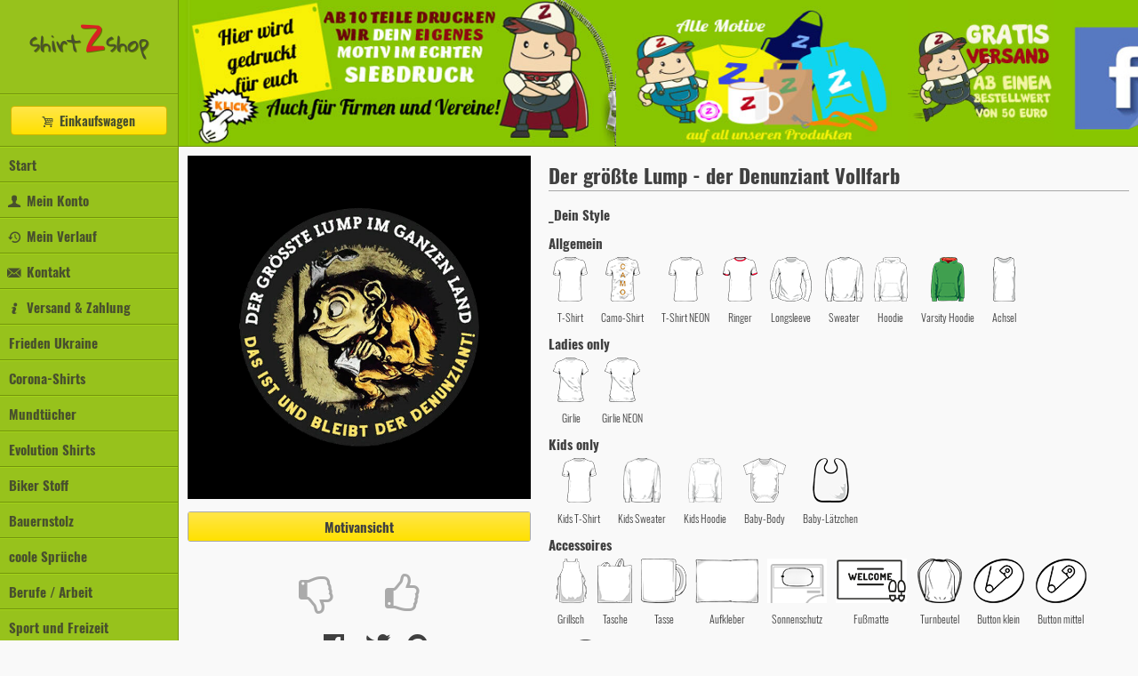

--- FILE ---
content_type: text/html; charset=UTF-8
request_url: https://my.shirtzshop.de/der-groesste-lump-der-denunziant-vollfarb/12516?ref=mdsug
body_size: 20718
content:
<!DOCTYPE HTML>
<html lang="de">
<head>
<meta http-equiv="Content-Type" content="text/html; charset=UTF-8">
<base href="https://my.shirtzshop.de/">
<meta name="viewport" content="initial-scale=1,maximum-scale=1,user-scalable=no" />
<link rel="apple-touch-icon" sizes="180x180" href="./public/img/3.9.2/fav/apple-touch-icon.png">
<link rel="icon" type="image/png" sizes="32x32" href="./public/img/3.9.2/fav/favicon-32x32.png">
<link rel="icon" type="image/png" sizes="16x16" href="./public/img/3.9.2/fav/favicon-16x16.png">
<link rel="manifest" href="./public/img/3.9.2/fav/site.webmanifest">
<link rel="mask-icon" href="./public/img/3.9.2/fav/safari-pinned-tab.svg" color="#97c21c">
<link rel="shortcut icon" href="./public/img/3.9.2/fav/favicon.ico">
<meta name="msapplication-TileColor" content="#97c21c">
<meta name="msapplication-config" content="./public/img/3.9.2/fav/browserconfig.xml">
<meta name="theme-color" content="#97c21c">
<link href="./public/css/3.9.2/fonts.css" rel="stylesheet" type="text/css">
<link href="./public/css/3.9.2/screen.css" rel="stylesheet" type="text/css">
<link href="./public/css/3.9.2/fontello.css" rel="stylesheet" type="text/css">
<script src="./public/static/jssdk/jquery/3.3.1/jquery.min.js"></script>
<script src="./public/js/3.9.2/main.jquery.js" type="text/javascript"></script>
<script src="./public/js/3.9.2/js-cookie.js" type="text/javascript"></script>
<title>shirtzshop - tausende Motive auf diversen Textilien und Accessoires</title>
<meta property="og:url" content="https://my.shirtzshop.de/der-groesste-lump-der-denunziant-vollfarb/12516?ref=mdsug" />
<meta property="og:type" content="product" />
<meta property="og:title" content="Der größte Lump - der Denunziant Vollfarb" />
<meta property="og:description" content="Tausende Motive individuell für Dich auf Dein Wunsch-Shirt oder -Accessoire gedruckt" />
<meta property="og:image" content="https://static.shirtzshop.de/motifs/p12516_123e1f11.png" />
</head>
<body>
<noscript><strong>!! JAVA-SCRIPT DEAKTIVIERT !!</strong> Unser Shop ist dadurch nur eingeschränkt nutzbar. <a href="http://www.enable-javascript.com/de/" target="_blank">jetzt aktivieren</a></noscript>
<div id="mobilenavi">
    <ul>
                <a href="/"><li>Start</li></a>
        <a href="/konto"><li><i class="icon-account"></i> Mein Konto</li></a>
        <a data-modal="true" href="/einkaufswagen"><li><i class="icon-cart"></i> Einkaufswagen</li></a>
        <a href="/motive/historie"><li><i class="icon-viewed-motifs"></i> Mein Verlauf</li></a>
        <a href="/kontakt"><li><i class="icon-email"></i> Kontakt</li></a>
        <a href="/agb/versandkosten"><li><i class="icon-info"></i> Versand &amp; Zahlung</li></a>
        <a href="/frieden-ukraine?category=345"><li>Frieden Ukraine</li></a><a href="/corona-shirts?category=344"><li>Corona-Shirts</li></a><a href="/mundtuecher?category=333"><li>Mundtücher</li></a><li data-href="/evolution-shirts?category=36">Evolution Shirts<ul><a href="/evolution-shirts/bronze-edition?category=316"><li>Bronze Edition</li></a><a href="/evolution-shirts/evolution-2-3?category=38"><li>Evolution 2.3</li></a><a href="/evolution-shirts/gold-edition?category=52"><li>Gold Edition</li></a><a href="/evolution-shirts/reflex-edition?category=53"><li>Reflex Edition</li></a><a href="/evolution-shirts/silver-edition?category=51"><li>Silver Edition</li></a><a href="/evolution-shirts/standard-edition?category=37"><li>Standard Edition</li></a></ul></li><a href="/biker-stoff?category=331"><li>Biker Stoff</li></a><a href="/bauernstolz?category=329"><li>Bauernstolz</li></a><li data-href="/coole-sprueche?category=20">coole Sprüche<ul><a href="/coole-sprueche/allgemein?category=39"><li>Allgemein</li></a><a href="/coole-sprueche/derbe?category=41"><li>Derbe</li></a><a href="/coole-sprueche/keep-calm?category=283"><li>Keep Calm</li></a><a href="/coole-sprueche/schule?category=40"><li>Schule</li></a></ul></li><li data-href="/berufe-arbeit?category=134">Berufe / Arbeit<ul><a href="/berufe-arbeit/baecker?category=299"><li>Baecker</li></a><a href="/berufe-arbeit/bergmann?category=275"><li>Bergmann</li></a><a href="/berufe-arbeit/dachdecker?category=308"><li>Dachdecker</li></a><a href="/berufe-arbeit/feuerwehr?category=303"><li>Feuerwehr</li></a><a href="/berufe-arbeit/friseur?category=314"><li>Friseur</li></a><a href="/berufe-arbeit/handwerker?category=247"><li>Handwerker</li></a><a href="/berufe-arbeit/imker?category=278"><li>Imker</li></a><a href="/berufe-arbeit/koch?category=313"><li>Koch</li></a><a href="/berufe-arbeit/landwirt?category=274"><li>Landwirt</li></a><a href="/berufe-arbeit/lehrer?category=306"><li>Lehrer</li></a><a href="/berufe-arbeit/metzger?category=298"><li>Metzger</li></a><a href="/berufe-arbeit/militaer?category=312"><li>Militär</li></a><a href="/berufe-arbeit/polizei?category=253"><li>Polizei</li></a><a href="/berufe-arbeit/postbote?category=178"><li>Postbote</li></a><a href="/berufe-arbeit/rettungsdienst?category=311"><li>Rettungsdienst</li></a><a href="/berufe-arbeit/schlosser?category=135"><li>Schlosser</li></a><a href="/berufe-arbeit/schmied?category=282"><li>Schmied</li></a><a href="/berufe-arbeit/soldat-armee?category=184"><li>Soldat / Armee</li></a><a href="/berufe-arbeit/thw?category=310"><li>THW</li></a><a href="/berufe-arbeit/tischler-schreiner?category=315"><li>Tischler Schreiner</li></a><a href="/berufe-arbeit/transport-bahn?category=189"><li>Transport / Bahn</li></a><a href="/berufe-arbeit/trucker?category=304"><li>Trucker</li></a><a href="/berufe-arbeit/zahnarzt?category=300"><li>Zahnarzt</li></a></ul></li><li data-href="/sport-und-freizeit?category=4">Sport und Freizeit<ul><a href="/sport-und-freizeit/american-football?category=112"><li>American Football</li></a><a href="/sport-und-freizeit/angeln?category=16"><li>Angeln</li></a><a href="/sport-und-freizeit/armee-militaer?category=176"><li>Armee / Militaer</li></a><a href="/sport-und-freizeit/auto-pkw?category=128"><li>Auto / PKW</li></a><a href="/sport-und-freizeit/badminton?category=129"><li>Badminton</li></a><a href="/sport-und-freizeit/ballett?category=132"><li>Ballett</li></a><a href="/sport-und-freizeit/ballonfahren?category=133"><li>Ballonfahren</li></a><a href="/sport-und-freizeit/baseball?category=65"><li>Baseball</li></a><a href="/sport-und-freizeit/basketball?category=18"><li>Basketball</li></a><a href="/sport-und-freizeit/bmx?category=66"><li>BMX</li></a><a href="/sport-und-freizeit/bodybuilding?category=67"><li>Bodybuilding</li></a><a href="/sport-und-freizeit/bogenschiessen?category=136"><li>Bogenschiessen</li></a><a href="/sport-und-freizeit/bowling?category=68"><li>Bowling</li></a><a href="/sport-und-freizeit/boxen?category=69"><li>Boxen</li></a><a href="/sport-und-freizeit/breakdance?category=70"><li>Breakdance</li></a><a href="/sport-und-freizeit/bungee?category=71"><li>Bungee</li></a><a href="/sport-und-freizeit/camping-zelten?category=137"><li>Camping / Zelten</li></a><a href="/sport-und-freizeit/cheer-modul?category=302"><li>Cheer Modul</li></a><a href="/sport-und-freizeit/darts?category=72"><li>Darts</li></a><a href="/sport-und-freizeit/djing?category=104"><li>DJing</li></a><a href="/sport-und-freizeit/eishockey?category=73"><li>Eishockey</li></a><a href="/sport-und-freizeit/fliegen?category=307"><li>Fliegen</li></a><a href="/sport-und-freizeit/freefight?category=116"><li>Freefight</li></a><a href="/sport-und-freizeit/freefight?category=190"><li>Freefight</li></a><a href="/sport-und-freizeit/fussball?category=74"><li>Fussball</li></a><a href="/sport-und-freizeit/garten?category=105"><li>Garten</li></a><a href="/sport-und-freizeit/golf?category=75"><li>Golf</li></a><a href="/sport-und-freizeit/grillen?category=106"><li>Grillen</li></a><a href="/sport-und-freizeit/handball?category=76"><li>Handball</li></a><a href="/sport-und-freizeit/hockey?category=77"><li>Hockey</li></a><a href="/sport-und-freizeit/jagen?category=78"><li>Jagen</li></a><a href="/sport-und-freizeit/jagen?category=17"><li>Jagen</li></a><a href="/sport-und-freizeit/joggen?category=79"><li>Joggen</li></a><a href="/sport-und-freizeit/judo?category=273"><li>Judo</li></a><a href="/sport-und-freizeit/jugger?category=320"><li>Jugger</li></a><a href="/sport-und-freizeit/karate?category=80"><li>Karate</li></a><a href="/sport-und-freizeit/kegeln?category=81"><li>Kegeln</li></a><a href="/sport-und-freizeit/kite-surfen?category=82"><li>Kite Surfen</li></a><a href="/sport-und-freizeit/klettern?category=83"><li>Klettern</li></a><a href="/sport-und-freizeit/kochen?category=180"><li>Kochen</li></a><a href="/sport-und-freizeit/kochen?category=124"><li>Kochen</li></a><a href="/sport-und-freizeit/kraftsport?category=54"><li>Kraftsport</li></a><a href="/sport-und-freizeit/line-dance?category=254"><li>Line Dance</li></a><a href="/sport-und-freizeit/motocross?category=84"><li>Motocross</li></a><a href="/sport-und-freizeit/motorrad-biker?category=58"><li>Motorrad / Biker</li></a><a href="/sport-und-freizeit/musiker?category=85"><li>Musiker</li></a><a href="/sport-und-freizeit/paintball?category=86"><li>Paintball</li></a><a href="/sport-und-freizeit/parkour?category=115"><li>Parkour</li></a><a href="/sport-und-freizeit/pokern?category=125"><li>Pokern</li></a><a href="/sport-und-freizeit/radfahren-cycling?category=59"><li>Radfahren / Cycling</li></a><a href="/sport-und-freizeit/reiten?category=87"><li>Reiten</li></a><a href="/sport-und-freizeit/ringen?category=249"><li>Ringen</li></a><a href="/sport-und-freizeit/rugby?category=197"><li>Rugby</li></a><a href="/sport-und-freizeit/scooter?category=88"><li>Scooter</li></a><a href="/sport-und-freizeit/segeln?category=175"><li>Segeln</li></a><a href="/sport-und-freizeit/skateboard?category=19"><li>Skateboard</li></a><a href="/sport-und-freizeit/ski?category=49"><li>Ski</li></a><a href="/sport-und-freizeit/snowboard?category=50"><li>Snowboard</li></a><a href="/sport-und-freizeit/surfen?category=89"><li>Surfen</li></a><a href="/sport-und-freizeit/surfen?category=29"><li>Surfen</li></a><a href="/sport-und-freizeit/tauchen?category=90"><li>Tauchen</li></a><a href="/sport-und-freizeit/tennis?category=91"><li>Tennis</li></a><a href="/sport-und-freizeit/tischfussball?category=92"><li>Tischfussball</li></a><a href="/sport-und-freizeit/tischtennis?category=93"><li>Tischtennis</li></a><a href="/sport-und-freizeit/trekking?category=94"><li>Trekking</li></a><a href="/sport-und-freizeit/turnen?category=192"><li>Turnen</li></a><a href="/sport-und-freizeit/volleyball?category=309"><li>Volleyball</li></a><a href="/sport-und-freizeit/walken?category=95"><li>Walken</li></a><a href="/sport-und-freizeit/yoga?category=96"><li>Yoga</li></a><a href="/sport-und-freizeit/andere?category=64"><li>_Andere</li></a></ul></li><li data-href="/funshirts?category=1">Funshirts<ul><a href="/funshirts/alkohol-party?category=62"><li>Alkohol Party</li></a><a href="/funshirts/andere?category=24"><li>Andere</li></a><a href="/funshirts/arbeit-beruf?category=121"><li>Arbeit / Beruf</li></a><a href="/funshirts/computer?category=22"><li>Computer</li></a><a href="/funshirts/derbe?category=45"><li>Derbe</li></a><a href="/funshirts/film-tv?category=21"><li>Film/TV</li></a><a href="/funshirts/gaystylez?category=127"><li>GaystyleZ</li></a><a href="/funshirts/kinder-spass?category=2"><li>kinder spass</li></a><a href="/funshirts/kochen?category=123"><li>Kochen</li></a><a href="/funshirts/liebe-ehe?category=61"><li>Liebe / Ehe</li></a><a href="/funshirts/mindfuck?category=251"><li>MindFuck</li></a><a href="/funshirts/nerd?category=23"><li>Nerd</li></a><a href="/funshirts/piraten-seeraeuber?category=107"><li>Piraten / Seeraeuber</li></a><a href="/funshirts/politik?category=5"><li>Politik</li></a><a href="/funshirts/social-networks?category=26"><li>Social Networks</li></a><a href="/funshirts/tiere-animals?category=60"><li>Tiere / Animals</li></a><a href="/funshirts/urlaub-holiday?category=122"><li>Urlaub / Holiday</li></a></ul></li><a href="/boeller-teile?category=317"><li>Boeller-Teile</li></a><li data-href="/hunde-haustiere?category=46">Hunde / Haustiere<ul><a href="/hunde-haustiere/agility?category=48"><li>Agility</li></a><a href="/hunde-haustiere/allgemein?category=47"><li>Allgemein</li></a><a href="/hunde-haustiere/appenzeller?category=219"><li>Appenzeller</li></a><a href="/hunde-haustiere/bandog?category=199"><li>Bandog</li></a><a href="/hunde-haustiere/beagle?category=200"><li>Beagle</li></a><a href="/hunde-haustiere/berner-sennen?category=288"><li>Berner Sennen</li></a><a href="/hunde-haustiere/bernhardiner?category=201"><li>Bernhardiner</li></a><a href="/hunde-haustiere/bobtail?category=202"><li>Bobtail</li></a><a href="/hunde-haustiere/bordeaux-dogge?category=220"><li>Bordeaux Dogge</li></a><a href="/hunde-haustiere/border-collie?category=289"><li>Border Collie</li></a><a href="/hunde-haustiere/boston-terrier?category=203"><li>Boston Terrier</li></a><a href="/hunde-haustiere/boxer?category=204"><li>Boxer</li></a><a href="/hunde-haustiere/bulldogge?category=205"><li>Bulldogge</li></a><a href="/hunde-haustiere/bullmastiff?category=206"><li>Bullmastiff</li></a><a href="/hunde-haustiere/bullterrier?category=207"><li>Bullterrier</li></a><a href="/hunde-haustiere/chihuahua?category=208"><li>Chihuahua</li></a><a href="/hunde-haustiere/chin?category=209"><li>Chin</li></a><a href="/hunde-haustiere/chow?category=210"><li>Chow</li></a><a href="/hunde-haustiere/cocker-spaniel?category=211"><li>Cocker Spaniel</li></a><a href="/hunde-haustiere/collie?category=212"><li>Collie</li></a><a href="/hunde-haustiere/dalmatiner?category=213"><li>Dalmatiner</li></a><a href="/hunde-haustiere/dingo?category=215"><li>Dingo</li></a><a href="/hunde-haustiere/dingo?category=214"><li>Dingo</li></a><a href="/hunde-haustiere/doberman?category=216"><li>Doberman</li></a><a href="/hunde-haustiere/dogge?category=295"><li>Dogge</li></a><a href="/hunde-haustiere/fox-terrier?category=250"><li>Fox Terrier</li></a><a href="/hunde-haustiere/hovawart?category=293"><li>Hovawart</li></a><a href="/hunde-haustiere/husky?category=291"><li>Husky</li></a><a href="/hunde-haustiere/irish-wolfhound?category=179"><li>Irish Wolfhound</li></a><a href="/hunde-haustiere/irish-wolfhound?category=218"><li>Irish Wolfhound</li></a><a href="/hunde-haustiere/jack-russel-terrier?category=286"><li>Jack Russel Terrier</li></a><a href="/hunde-haustiere/labrador-retriever?category=221"><li>Labrador Retriever</li></a><a href="/hunde-haustiere/malteser?category=294"><li>Malteser</li></a><a href="/hunde-haustiere/mops?category=297"><li>Mops</li></a><a href="/hunde-haustiere/pekinese?category=296"><li>Pekinese</li></a><a href="/hunde-haustiere/ridgeback?category=284"><li>Ridgeback</li></a><a href="/hunde-haustiere/rottweiler?category=290"><li>Rottweiler</li></a><a href="/hunde-haustiere/schaeferhund?category=285"><li>Schaeferhund</li></a><a href="/hunde-haustiere/teckel?category=292"><li>Teckel</li></a><a href="/hunde-haustiere/west-highland-terrier?category=222"><li>West Highland Terrier</li></a><a href="/hunde-haustiere/yorkshire-terrier?category=287"><li>Yorkshire Terrier</li></a><a href="/hunde-haustiere/andere-tiere?category=305"><li>_andere Tiere</li></a></ul></li><a href="/movie-tv?category=42"><li>Movie / TV</li></a><a href="/junggesellenabschied?category=12"><li>Junggesellenabschied</li></a><a href="/abi-shirts?category=13"><li>Abi-Shirts</li></a><a href="/aktionsshirts?category=280"><li>Aktionsshirts</li></a><li data-href="/polit-guerilla?category=321">Polit-Guerilla<ul><a href="/polit-guerilla/armbaender?category=341"><li>Armbänder</li></a><a href="/polit-guerilla/aufkleber?category=325"><li>Aufkleber</li></a><a href="/polit-guerilla/aufnaeher?category=346"><li>Aufnäher</li></a><a href="/polit-guerilla/auto-sonnenschutz?category=339"><li>Auto-Sonnenschutz</li></a><a href="/polit-guerilla/autoflaggen?category=338"><li>Autoflaggen</li></a><a href="/polit-guerilla/banner?category=322"><li>Banner</li></a><a href="/polit-guerilla/buttons?category=327"><li>Buttons</li></a><a href="/polit-guerilla/einkaufswagenchips?category=334"><li>Einkaufswagenchips</li></a><a href="/polit-guerilla/fahnen?category=323"><li>Fahnen</li></a><a href="/polit-guerilla/fussmatten?category=340"><li>Fußmatten</li></a><a href="/polit-guerilla/lufterfrischer?category=347"><li>Lufterfrischer</li></a><a href="/polit-guerilla/magneten?category=330"><li>Magneten</li></a><a href="/polit-guerilla/schablonen?category=337"><li>Schablonen</li></a><a href="/polit-guerilla/schilder?category=324"><li>Schilder</li></a><a href="/polit-guerilla/stempel?category=336"><li>Stempel</li></a><a href="/polit-guerilla/tshirts?category=326"><li>Tshirts</li></a><a href="/polit-guerilla/warnwesten?category=335"><li>Warnwesten</li></a></ul></li><a href="/80s-shirts?category=25"><li>80s Shirts</li></a><a href="/celebrities?category=43"><li>Celebrities</li></a><li data-href="/designer?category=33">Designer<ul><a href="/designer/akinori-oishi?category=194"><li>Akinori Oishi</li></a><a href="/designer/cartoonmasters?category=272"><li>Cartoonmasters</li></a><a href="/designer/jafeth-mariani?category=270"><li>Jafeth Mariani</li></a><a href="/designer/kollwitz?category=57"><li>Kollwitz</li></a><a href="/designer/leslie-cabarga?category=240"><li>Leslie Cabarga</li></a><a href="/designer/paul-storm?category=193"><li>Paul Storm</li></a><a href="/designer/sarah-i-lustrade?category=35"><li>Sarah I. Lustrade</li></a></ul></li><li data-href="/marken?category=181">Marken<ul><a href="/marken/ambull?category=196"><li>Ambull</li></a><a href="/marken/copacabana?category=195"><li>copACABana</li></a><a href="/marken/gang-guru?category=277"><li>GANG-GURU</li></a><a href="/marken/harddog-factory?category=182"><li>HardDog Factory</li></a><a href="/marken/original-russen-party?category=301"><li>Original Russen Party</li></a><a href="/marken/ossizial?category=281"><li>Ossizial</li></a><a href="/marken/silent-theory?category=279"><li>Silent Theory</li></a></ul></li><a href="/familie-family?category=113"><li>Familie / Family</li></a><a href="/frieden-peace-umwelt?category=98"><li>Frieden / Peace / Umwelt</li></a><a href="/ancient-medieval?category=109"><li>Ancient / Medieval</li></a><a href="/geek?category=217"><li>Geek</li></a><a href="/kunst-art?category=44"><li>Kunst / Art</li></a><a href="/mafia-criminals?category=117"><li>Mafia / Criminals</li></a><a href="/music-bands?category=28"><li>Music / Bands</li></a><li data-href="/musiker-instrumente?category=130">Musiker / Instrumente<ul><a href="/musiker-instrumente/bariton?category=131"><li>Bariton</li></a><a href="/musiker-instrumente/drummer?category=170"><li>Drummer</li></a><a href="/musiker-instrumente/dudelsack?category=171"><li>Dudelsack</li></a><a href="/musiker-instrumente/gitarre?category=169"><li>Gitarre</li></a><a href="/musiker-instrumente/trompete?category=188"><li>Trompete</li></a><a href="/musiker-instrumente/allgemein?category=174"><li>_allgemein</li></a></ul></li><a href="/molekuele-molecular?category=108"><li>Molekuele / molecular</li></a><li data-href="/political-punk?category=30">Political / Punk<ul><a href="/political-punk/acab?category=63"><li>ACAB</li></a><a href="/political-punk/gemischt?category=198"><li>gemischt</li></a><a href="/political-punk/linke-shirts?category=111"><li>Linke Shirts</li></a><a href="/political-punk/revolution-times?category=110"><li>Revolution Times</li></a></ul></li><a href="/religionen?category=114"><li>Religionen</li></a><li data-href="/saisonbedingt?category=99">Saisonbedingt<ul><a href="/saisonbedingt/fasching?category=101"><li>Fasching</li></a><a href="/saisonbedingt/fussball-em-2012?category=223"><li>Fussball EM 2012</li></a><a href="/saisonbedingt/geburtstag?category=168"><li>Geburtstag</li></a><a href="/saisonbedingt/halloween?category=102"><li>Halloween</li></a><a href="/saisonbedingt/ostern?category=100"><li>Ostern</li></a><a href="/saisonbedingt/valentinstag?category=276"><li>Valentinstag</li></a><a href="/saisonbedingt/weihnachten?category=103"><li>Weihnachten</li></a><a href="/saisonbedingt/weltuntergang-2012?category=183"><li>Weltuntergang 2012</li></a></ul></li><li data-href="/staedte-regional?category=55">Staedte / Regional<ul><a href="/staedte-regional/aachen?category=235"><li>Aachen</li></a><a href="/staedte-regional/amsterdam?category=138"><li>Amsterdam</li></a><a href="/staedte-regional/augsburg?category=234"><li>Augsburg</li></a><a href="/staedte-regional/bayreuth?category=139"><li>Bayreuth</li></a><a href="/staedte-regional/berlin?category=140"><li>Berlin</li></a><a href="/staedte-regional/bielefeld?category=229"><li>Bielefeld</li></a><a href="/staedte-regional/bochum?category=141"><li>Bochum</li></a><a href="/staedte-regional/bonn?category=228"><li>Bonn</li></a><a href="/staedte-regional/braunschweig?category=236"><li>Braunschweig</li></a><a href="/staedte-regional/bremen?category=142"><li>Bremen</li></a><a href="/staedte-regional/bruehl?category=143"><li>Brühl</li></a><a href="/staedte-regional/chemnitz?category=144"><li>Chemnitz</li></a><a href="/staedte-regional/cottbus?category=260"><li>Cottbus</li></a><a href="/staedte-regional/darmstadt?category=261"><li>Darmstadt</li></a><a href="/staedte-regional/dortmund?category=145"><li>Dortmund</li></a><a href="/staedte-regional/dresden?category=146"><li>Dresden</li></a><a href="/staedte-regional/duesseldorf?category=224"><li>Duesseldorf</li></a><a href="/staedte-regional/duisburg?category=226"><li>Duisburg</li></a><a href="/staedte-regional/erfurt?category=147"><li>Erfurt</li></a><a href="/staedte-regional/essen?category=225"><li>Essen</li></a><a href="/staedte-regional/frankfurt-m?category=148"><li>Frankfurt / M</li></a><a href="/staedte-regional/freiburg?category=149"><li>Freiburg</li></a><a href="/staedte-regional/gelsenkirchen?category=150"><li>Gelsenkirchen</li></a><a href="/staedte-regional/gladbach?category=259"><li>Gladbach</li></a><a href="/staedte-regional/halle-saale?category=56"><li>Halle Saale</li></a><a href="/staedte-regional/hamburg?category=151"><li>Hamburg</li></a><a href="/staedte-regional/hannover?category=152"><li>Hannover</li></a><a href="/staedte-regional/hoffenheim?category=153"><li>Hoffenheim</li></a><a href="/staedte-regional/karlsruhe?category=233"><li>Karlsruhe</li></a><a href="/staedte-regional/kiel?category=257"><li>Kiel</li></a><a href="/staedte-regional/koblenz?category=262"><li>Koblenz</li></a><a href="/staedte-regional/koeln?category=154"><li>Köln</li></a><a href="/staedte-regional/krefeld?category=263"><li>Krefeld</li></a><a href="/staedte-regional/leipzig?category=155"><li>Leipzig</li></a><a href="/staedte-regional/leverkusen?category=156"><li>Leverkusen</li></a><a href="/staedte-regional/london?category=157"><li>London</li></a><a href="/staedte-regional/los-angeles?category=158"><li>Los Angeles</li></a><a href="/staedte-regional/luebeck?category=159"><li>Lübeck</li></a><a href="/staedte-regional/luebeck?category=264"><li>Luebeck</li></a><a href="/staedte-regional/magdeburg?category=265"><li>Magdeburg</li></a><a href="/staedte-regional/mainz?category=237"><li>Mainz</li></a><a href="/staedte-regional/mannheim?category=230"><li>Mannheim</li></a><a href="/staedte-regional/moenchengladbach?category=160"><li>Mönchengladbach</li></a><a href="/staedte-regional/muenster?category=266"><li>Muenster</li></a><a href="/staedte-regional/muenchen?category=161"><li>München</li></a><a href="/staedte-regional/new-york?category=162"><li>New York</li></a><a href="/staedte-regional/nuernberg?category=163"><li>Nürnberg</li></a><a href="/staedte-regional/oberhausen?category=269"><li>Oberhausen</li></a><a href="/staedte-regional/offenbach?category=267"><li>Offenbach</li></a><a href="/staedte-regional/oldenburg?category=164"><li>Oldenburg</li></a><a href="/staedte-regional/paderborn?category=258"><li>Paderborn</li></a><a href="/staedte-regional/paris?category=165"><li>Paris</li></a><a href="/staedte-regional/potsdam?category=256"><li>Potsdam</li></a><a href="/staedte-regional/rostock?category=232"><li>Rostock</li></a><a href="/staedte-regional/stuttgart?category=166"><li>Stuttgart</li></a><a href="/staedte-regional/wiesbaden?category=268"><li>Wiesbaden</li></a><a href="/staedte-regional/wolfsburg?category=167"><li>Wolfsburg</li></a><a href="/staedte-regional/wunschstadt?category=231"><li>Wunschstadt</li></a><a href="/staedte-regional/wuppertal?category=227"><li>Wuppertal</li></a><a href="/staedte-regional/regionen?category=255"><li>_Regionen</li></a></ul></li><li data-href="/streetart?category=118">StreetArt<ul><a href="/streetart/banksy?category=119"><li>Banksy</li></a><a href="/streetart/other-stencils?category=120"><li>other Stencils</li></a></ul></li><li data-href="/vereinsshirts?category=172">Vereinsshirts<ul><a href="/vereinsshirts/freiwillige-feuerwehr?category=173"><li>Freiwillige Feuerwehr</li></a><a href="/vereinsshirts/sportvereine-gruppen?category=246"><li>Sportvereine - Gruppen</li></a></ul></li><a href="/verschiedenes?category=97"><li>Verschiedenes</li></a><li data-href="/partner?category=342">Partner<ul><a href="/partner/jouwatch?category=343"><li>Jouwatch</li></a></ul></li><a href="/atznstil?category=177"><li>Atznstil</li></a><li data-href="/aufkleber-autoaufkleber?category=185">Aufkleber / Autoaufkleber<ul><a href="/aufkleber-autoaufkleber/allgemein?category=242"><li>Allgemein</li></a><a href="/aufkleber-autoaufkleber/anonymous?category=187"><li>Anonymous</li></a><a href="/aufkleber-autoaufkleber/auto-allgemein?category=241"><li>Auto allgemein</li></a><a href="/aufkleber-autoaufkleber/filme?category=243"><li>Filme</li></a><a href="/aufkleber-autoaufkleber/kennzeichen-aufkleber?category=244"><li>Kennzeichen-Aufkleber</li></a></ul></li><a href="/schluesselanhaenger?category=332"><li>Schlüsselanhänger</li></a><a href="/beruehmte-kriminelle?category=238"><li>beruehmte Kriminelle</li></a><a href="/nostalgie?category=248"><li>nOSTalgie</li></a><a href="/zitate?category=252"><li>Zitate</li></a>        <a href="/agb"><li><i class="icon-info"></i> AGB</li></a>
        <a href="/agb/datenschutz"><li><i class="icon-info"></i> Datenschutz</li></a>
        <a href="/impressum"><li><i class="icon-info"></i> Impressum</li></a>
        <li id="togglemenutop">Menü oben <label class="switch"><input type="checkbox"><div class="slider round"></div></label></li>
        <li class="trigger"><div class="burgermenu"><div></div><div></div><div></div></div><a data-modal="true" href="/einkaufswagen"><i class="icon-cart"></i></a>shirt<span class="z">z</span>shop</li>	</ul>
</div>
<div id="navi">
	<a href="/"><h1>shirt<span class="z">z</span>shop</h1></a>
	<ul>
        <li class="button"><a data-modal="true" class="button" href="/einkaufswagen"><i class="icon-cart"></i> Einkaufswagen</a></li>
        <a href="/"><li>Start</li></a>
        <a href="/konto"><li><i class="icon-account"></i> Mein Konto</li></a>
        <a href="/motive/historie"><li><i class="icon-viewed-motifs"></i> Mein Verlauf</li></a>
        <a href="/kontakt"><li><i class="icon-email"></i> Kontakt</li></a>
        <a href="/agb/versandkosten"><li><i class="icon-info"></i> Versand &amp; Zahlung</li></a>
        <a href="/frieden-ukraine?category=345"><li>Frieden Ukraine</li></a><a href="/corona-shirts?category=344"><li>Corona-Shirts</li></a><a href="/mundtuecher?category=333"><li>Mundtücher</li></a><li><a href="/evolution-shirts?category=36">Evolution Shirts</a><ul><a href="/evolution-shirts/bronze-edition?category=316"><li>Bronze Edition</li></a><a href="/evolution-shirts/evolution-2-3?category=38"><li>Evolution 2.3</li></a><a href="/evolution-shirts/gold-edition?category=52"><li>Gold Edition</li></a><a href="/evolution-shirts/reflex-edition?category=53"><li>Reflex Edition</li></a><a href="/evolution-shirts/silver-edition?category=51"><li>Silver Edition</li></a><a href="/evolution-shirts/standard-edition?category=37"><li>Standard Edition</li></a></ul></li><a href="/biker-stoff?category=331"><li>Biker Stoff</li></a><a href="/bauernstolz?category=329"><li>Bauernstolz</li></a><li><a href="/coole-sprueche?category=20">coole Sprüche</a><ul><a href="/coole-sprueche/allgemein?category=39"><li>Allgemein</li></a><a href="/coole-sprueche/derbe?category=41"><li>Derbe</li></a><a href="/coole-sprueche/keep-calm?category=283"><li>Keep Calm</li></a><a href="/coole-sprueche/schule?category=40"><li>Schule</li></a></ul></li><li><a href="/berufe-arbeit?category=134">Berufe / Arbeit</a><ul><a href="/berufe-arbeit/baecker?category=299"><li>Baecker</li></a><a href="/berufe-arbeit/bergmann?category=275"><li>Bergmann</li></a><a href="/berufe-arbeit/dachdecker?category=308"><li>Dachdecker</li></a><a href="/berufe-arbeit/feuerwehr?category=303"><li>Feuerwehr</li></a><a href="/berufe-arbeit/friseur?category=314"><li>Friseur</li></a><a href="/berufe-arbeit/handwerker?category=247"><li>Handwerker</li></a><a href="/berufe-arbeit/imker?category=278"><li>Imker</li></a><a href="/berufe-arbeit/koch?category=313"><li>Koch</li></a><a href="/berufe-arbeit/landwirt?category=274"><li>Landwirt</li></a><a href="/berufe-arbeit/lehrer?category=306"><li>Lehrer</li></a><a href="/berufe-arbeit/metzger?category=298"><li>Metzger</li></a><a href="/berufe-arbeit/militaer?category=312"><li>Militär</li></a><a href="/berufe-arbeit/polizei?category=253"><li>Polizei</li></a><a href="/berufe-arbeit/postbote?category=178"><li>Postbote</li></a><a href="/berufe-arbeit/rettungsdienst?category=311"><li>Rettungsdienst</li></a><a href="/berufe-arbeit/schlosser?category=135"><li>Schlosser</li></a><a href="/berufe-arbeit/schmied?category=282"><li>Schmied</li></a><a href="/berufe-arbeit/soldat-armee?category=184"><li>Soldat / Armee</li></a><a href="/berufe-arbeit/thw?category=310"><li>THW</li></a><a href="/berufe-arbeit/tischler-schreiner?category=315"><li>Tischler Schreiner</li></a><a href="/berufe-arbeit/transport-bahn?category=189"><li>Transport / Bahn</li></a><a href="/berufe-arbeit/trucker?category=304"><li>Trucker</li></a><a href="/berufe-arbeit/zahnarzt?category=300"><li>Zahnarzt</li></a></ul></li><li><a href="/sport-und-freizeit?category=4">Sport und Freizeit</a><ul><a href="/sport-und-freizeit/american-football?category=112"><li>American Football</li></a><a href="/sport-und-freizeit/angeln?category=16"><li>Angeln</li></a><a href="/sport-und-freizeit/armee-militaer?category=176"><li>Armee / Militaer</li></a><a href="/sport-und-freizeit/auto-pkw?category=128"><li>Auto / PKW</li></a><a href="/sport-und-freizeit/badminton?category=129"><li>Badminton</li></a><a href="/sport-und-freizeit/ballett?category=132"><li>Ballett</li></a><a href="/sport-und-freizeit/ballonfahren?category=133"><li>Ballonfahren</li></a><a href="/sport-und-freizeit/baseball?category=65"><li>Baseball</li></a><a href="/sport-und-freizeit/basketball?category=18"><li>Basketball</li></a><a href="/sport-und-freizeit/bmx?category=66"><li>BMX</li></a><a href="/sport-und-freizeit/bodybuilding?category=67"><li>Bodybuilding</li></a><a href="/sport-und-freizeit/bogenschiessen?category=136"><li>Bogenschiessen</li></a><a href="/sport-und-freizeit/bowling?category=68"><li>Bowling</li></a><a href="/sport-und-freizeit/boxen?category=69"><li>Boxen</li></a><a href="/sport-und-freizeit/breakdance?category=70"><li>Breakdance</li></a><a href="/sport-und-freizeit/bungee?category=71"><li>Bungee</li></a><a href="/sport-und-freizeit/camping-zelten?category=137"><li>Camping / Zelten</li></a><a href="/sport-und-freizeit/cheer-modul?category=302"><li>Cheer Modul</li></a><a href="/sport-und-freizeit/darts?category=72"><li>Darts</li></a><a href="/sport-und-freizeit/djing?category=104"><li>DJing</li></a><a href="/sport-und-freizeit/eishockey?category=73"><li>Eishockey</li></a><a href="/sport-und-freizeit/fliegen?category=307"><li>Fliegen</li></a><a href="/sport-und-freizeit/freefight?category=116"><li>Freefight</li></a><a href="/sport-und-freizeit/freefight?category=190"><li>Freefight</li></a><a href="/sport-und-freizeit/fussball?category=74"><li>Fussball</li></a><a href="/sport-und-freizeit/garten?category=105"><li>Garten</li></a><a href="/sport-und-freizeit/golf?category=75"><li>Golf</li></a><a href="/sport-und-freizeit/grillen?category=106"><li>Grillen</li></a><a href="/sport-und-freizeit/handball?category=76"><li>Handball</li></a><a href="/sport-und-freizeit/hockey?category=77"><li>Hockey</li></a><a href="/sport-und-freizeit/jagen?category=78"><li>Jagen</li></a><a href="/sport-und-freizeit/jagen?category=17"><li>Jagen</li></a><a href="/sport-und-freizeit/joggen?category=79"><li>Joggen</li></a><a href="/sport-und-freizeit/judo?category=273"><li>Judo</li></a><a href="/sport-und-freizeit/jugger?category=320"><li>Jugger</li></a><a href="/sport-und-freizeit/karate?category=80"><li>Karate</li></a><a href="/sport-und-freizeit/kegeln?category=81"><li>Kegeln</li></a><a href="/sport-und-freizeit/kite-surfen?category=82"><li>Kite Surfen</li></a><a href="/sport-und-freizeit/klettern?category=83"><li>Klettern</li></a><a href="/sport-und-freizeit/kochen?category=180"><li>Kochen</li></a><a href="/sport-und-freizeit/kochen?category=124"><li>Kochen</li></a><a href="/sport-und-freizeit/kraftsport?category=54"><li>Kraftsport</li></a><a href="/sport-und-freizeit/line-dance?category=254"><li>Line Dance</li></a><a href="/sport-und-freizeit/motocross?category=84"><li>Motocross</li></a><a href="/sport-und-freizeit/motorrad-biker?category=58"><li>Motorrad / Biker</li></a><a href="/sport-und-freizeit/musiker?category=85"><li>Musiker</li></a><a href="/sport-und-freizeit/paintball?category=86"><li>Paintball</li></a><a href="/sport-und-freizeit/parkour?category=115"><li>Parkour</li></a><a href="/sport-und-freizeit/pokern?category=125"><li>Pokern</li></a><a href="/sport-und-freizeit/radfahren-cycling?category=59"><li>Radfahren / Cycling</li></a><a href="/sport-und-freizeit/reiten?category=87"><li>Reiten</li></a><a href="/sport-und-freizeit/ringen?category=249"><li>Ringen</li></a><a href="/sport-und-freizeit/rugby?category=197"><li>Rugby</li></a><a href="/sport-und-freizeit/scooter?category=88"><li>Scooter</li></a><a href="/sport-und-freizeit/segeln?category=175"><li>Segeln</li></a><a href="/sport-und-freizeit/skateboard?category=19"><li>Skateboard</li></a><a href="/sport-und-freizeit/ski?category=49"><li>Ski</li></a><a href="/sport-und-freizeit/snowboard?category=50"><li>Snowboard</li></a><a href="/sport-und-freizeit/surfen?category=89"><li>Surfen</li></a><a href="/sport-und-freizeit/surfen?category=29"><li>Surfen</li></a><a href="/sport-und-freizeit/tauchen?category=90"><li>Tauchen</li></a><a href="/sport-und-freizeit/tennis?category=91"><li>Tennis</li></a><a href="/sport-und-freizeit/tischfussball?category=92"><li>Tischfussball</li></a><a href="/sport-und-freizeit/tischtennis?category=93"><li>Tischtennis</li></a><a href="/sport-und-freizeit/trekking?category=94"><li>Trekking</li></a><a href="/sport-und-freizeit/turnen?category=192"><li>Turnen</li></a><a href="/sport-und-freizeit/volleyball?category=309"><li>Volleyball</li></a><a href="/sport-und-freizeit/walken?category=95"><li>Walken</li></a><a href="/sport-und-freizeit/yoga?category=96"><li>Yoga</li></a><a href="/sport-und-freizeit/andere?category=64"><li>_Andere</li></a></ul></li><li><a href="/funshirts?category=1">Funshirts</a><ul><a href="/funshirts/alkohol-party?category=62"><li>Alkohol Party</li></a><a href="/funshirts/andere?category=24"><li>Andere</li></a><a href="/funshirts/arbeit-beruf?category=121"><li>Arbeit / Beruf</li></a><a href="/funshirts/computer?category=22"><li>Computer</li></a><a href="/funshirts/derbe?category=45"><li>Derbe</li></a><a href="/funshirts/film-tv?category=21"><li>Film/TV</li></a><a href="/funshirts/gaystylez?category=127"><li>GaystyleZ</li></a><a href="/funshirts/kinder-spass?category=2"><li>kinder spass</li></a><a href="/funshirts/kochen?category=123"><li>Kochen</li></a><a href="/funshirts/liebe-ehe?category=61"><li>Liebe / Ehe</li></a><a href="/funshirts/mindfuck?category=251"><li>MindFuck</li></a><a href="/funshirts/nerd?category=23"><li>Nerd</li></a><a href="/funshirts/piraten-seeraeuber?category=107"><li>Piraten / Seeraeuber</li></a><a href="/funshirts/politik?category=5"><li>Politik</li></a><a href="/funshirts/social-networks?category=26"><li>Social Networks</li></a><a href="/funshirts/tiere-animals?category=60"><li>Tiere / Animals</li></a><a href="/funshirts/urlaub-holiday?category=122"><li>Urlaub / Holiday</li></a></ul></li><a href="/boeller-teile?category=317"><li>Boeller-Teile</li></a><li><a href="/hunde-haustiere?category=46">Hunde / Haustiere</a><ul><a href="/hunde-haustiere/agility?category=48"><li>Agility</li></a><a href="/hunde-haustiere/allgemein?category=47"><li>Allgemein</li></a><a href="/hunde-haustiere/appenzeller?category=219"><li>Appenzeller</li></a><a href="/hunde-haustiere/bandog?category=199"><li>Bandog</li></a><a href="/hunde-haustiere/beagle?category=200"><li>Beagle</li></a><a href="/hunde-haustiere/berner-sennen?category=288"><li>Berner Sennen</li></a><a href="/hunde-haustiere/bernhardiner?category=201"><li>Bernhardiner</li></a><a href="/hunde-haustiere/bobtail?category=202"><li>Bobtail</li></a><a href="/hunde-haustiere/bordeaux-dogge?category=220"><li>Bordeaux Dogge</li></a><a href="/hunde-haustiere/border-collie?category=289"><li>Border Collie</li></a><a href="/hunde-haustiere/boston-terrier?category=203"><li>Boston Terrier</li></a><a href="/hunde-haustiere/boxer?category=204"><li>Boxer</li></a><a href="/hunde-haustiere/bulldogge?category=205"><li>Bulldogge</li></a><a href="/hunde-haustiere/bullmastiff?category=206"><li>Bullmastiff</li></a><a href="/hunde-haustiere/bullterrier?category=207"><li>Bullterrier</li></a><a href="/hunde-haustiere/chihuahua?category=208"><li>Chihuahua</li></a><a href="/hunde-haustiere/chin?category=209"><li>Chin</li></a><a href="/hunde-haustiere/chow?category=210"><li>Chow</li></a><a href="/hunde-haustiere/cocker-spaniel?category=211"><li>Cocker Spaniel</li></a><a href="/hunde-haustiere/collie?category=212"><li>Collie</li></a><a href="/hunde-haustiere/dalmatiner?category=213"><li>Dalmatiner</li></a><a href="/hunde-haustiere/dingo?category=215"><li>Dingo</li></a><a href="/hunde-haustiere/dingo?category=214"><li>Dingo</li></a><a href="/hunde-haustiere/doberman?category=216"><li>Doberman</li></a><a href="/hunde-haustiere/dogge?category=295"><li>Dogge</li></a><a href="/hunde-haustiere/fox-terrier?category=250"><li>Fox Terrier</li></a><a href="/hunde-haustiere/hovawart?category=293"><li>Hovawart</li></a><a href="/hunde-haustiere/husky?category=291"><li>Husky</li></a><a href="/hunde-haustiere/irish-wolfhound?category=179"><li>Irish Wolfhound</li></a><a href="/hunde-haustiere/irish-wolfhound?category=218"><li>Irish Wolfhound</li></a><a href="/hunde-haustiere/jack-russel-terrier?category=286"><li>Jack Russel Terrier</li></a><a href="/hunde-haustiere/labrador-retriever?category=221"><li>Labrador Retriever</li></a><a href="/hunde-haustiere/malteser?category=294"><li>Malteser</li></a><a href="/hunde-haustiere/mops?category=297"><li>Mops</li></a><a href="/hunde-haustiere/pekinese?category=296"><li>Pekinese</li></a><a href="/hunde-haustiere/ridgeback?category=284"><li>Ridgeback</li></a><a href="/hunde-haustiere/rottweiler?category=290"><li>Rottweiler</li></a><a href="/hunde-haustiere/schaeferhund?category=285"><li>Schaeferhund</li></a><a href="/hunde-haustiere/teckel?category=292"><li>Teckel</li></a><a href="/hunde-haustiere/west-highland-terrier?category=222"><li>West Highland Terrier</li></a><a href="/hunde-haustiere/yorkshire-terrier?category=287"><li>Yorkshire Terrier</li></a><a href="/hunde-haustiere/andere-tiere?category=305"><li>_andere Tiere</li></a></ul></li><a href="/movie-tv?category=42"><li>Movie / TV</li></a><a href="/junggesellenabschied?category=12"><li>Junggesellenabschied</li></a><a href="/abi-shirts?category=13"><li>Abi-Shirts</li></a><a href="/aktionsshirts?category=280"><li>Aktionsshirts</li></a><li><a href="/polit-guerilla?category=321">Polit-Guerilla</a><ul><a href="/polit-guerilla/armbaender?category=341"><li>Armbänder</li></a><a href="/polit-guerilla/aufkleber?category=325"><li>Aufkleber</li></a><a href="/polit-guerilla/aufnaeher?category=346"><li>Aufnäher</li></a><a href="/polit-guerilla/auto-sonnenschutz?category=339"><li>Auto-Sonnenschutz</li></a><a href="/polit-guerilla/autoflaggen?category=338"><li>Autoflaggen</li></a><a href="/polit-guerilla/banner?category=322"><li>Banner</li></a><a href="/polit-guerilla/buttons?category=327"><li>Buttons</li></a><a href="/polit-guerilla/einkaufswagenchips?category=334"><li>Einkaufswagenchips</li></a><a href="/polit-guerilla/fahnen?category=323"><li>Fahnen</li></a><a href="/polit-guerilla/fussmatten?category=340"><li>Fußmatten</li></a><a href="/polit-guerilla/lufterfrischer?category=347"><li>Lufterfrischer</li></a><a href="/polit-guerilla/magneten?category=330"><li>Magneten</li></a><a href="/polit-guerilla/schablonen?category=337"><li>Schablonen</li></a><a href="/polit-guerilla/schilder?category=324"><li>Schilder</li></a><a href="/polit-guerilla/stempel?category=336"><li>Stempel</li></a><a href="/polit-guerilla/tshirts?category=326"><li>Tshirts</li></a><a href="/polit-guerilla/warnwesten?category=335"><li>Warnwesten</li></a></ul></li><a href="/80s-shirts?category=25"><li>80s Shirts</li></a><a href="/celebrities?category=43"><li>Celebrities</li></a><li><a href="/designer?category=33">Designer</a><ul><a href="/designer/akinori-oishi?category=194"><li>Akinori Oishi</li></a><a href="/designer/cartoonmasters?category=272"><li>Cartoonmasters</li></a><a href="/designer/jafeth-mariani?category=270"><li>Jafeth Mariani</li></a><a href="/designer/kollwitz?category=57"><li>Kollwitz</li></a><a href="/designer/leslie-cabarga?category=240"><li>Leslie Cabarga</li></a><a href="/designer/paul-storm?category=193"><li>Paul Storm</li></a><a href="/designer/sarah-i-lustrade?category=35"><li>Sarah I. Lustrade</li></a></ul></li><li><a href="/marken?category=181">Marken</a><ul><a href="/marken/ambull?category=196"><li>Ambull</li></a><a href="/marken/copacabana?category=195"><li>copACABana</li></a><a href="/marken/gang-guru?category=277"><li>GANG-GURU</li></a><a href="/marken/harddog-factory?category=182"><li>HardDog Factory</li></a><a href="/marken/original-russen-party?category=301"><li>Original Russen Party</li></a><a href="/marken/ossizial?category=281"><li>Ossizial</li></a><a href="/marken/silent-theory?category=279"><li>Silent Theory</li></a></ul></li><a href="/familie-family?category=113"><li>Familie / Family</li></a><a href="/frieden-peace-umwelt?category=98"><li>Frieden / Peace / Umwelt</li></a><a href="/ancient-medieval?category=109"><li>Ancient / Medieval</li></a><a href="/geek?category=217"><li>Geek</li></a><a href="/kunst-art?category=44"><li>Kunst / Art</li></a><a href="/mafia-criminals?category=117"><li>Mafia / Criminals</li></a><a href="/music-bands?category=28"><li>Music / Bands</li></a><li><a href="/musiker-instrumente?category=130">Musiker / Instrumente</a><ul><a href="/musiker-instrumente/bariton?category=131"><li>Bariton</li></a><a href="/musiker-instrumente/drummer?category=170"><li>Drummer</li></a><a href="/musiker-instrumente/dudelsack?category=171"><li>Dudelsack</li></a><a href="/musiker-instrumente/gitarre?category=169"><li>Gitarre</li></a><a href="/musiker-instrumente/trompete?category=188"><li>Trompete</li></a><a href="/musiker-instrumente/allgemein?category=174"><li>_allgemein</li></a></ul></li><a href="/molekuele-molecular?category=108"><li>Molekuele / molecular</li></a><li><a href="/political-punk?category=30">Political / Punk</a><ul><a href="/political-punk/acab?category=63"><li>ACAB</li></a><a href="/political-punk/gemischt?category=198"><li>gemischt</li></a><a href="/political-punk/linke-shirts?category=111"><li>Linke Shirts</li></a><a href="/political-punk/revolution-times?category=110"><li>Revolution Times</li></a></ul></li><a href="/religionen?category=114"><li>Religionen</li></a><li><a href="/saisonbedingt?category=99">Saisonbedingt</a><ul><a href="/saisonbedingt/fasching?category=101"><li>Fasching</li></a><a href="/saisonbedingt/fussball-em-2012?category=223"><li>Fussball EM 2012</li></a><a href="/saisonbedingt/geburtstag?category=168"><li>Geburtstag</li></a><a href="/saisonbedingt/halloween?category=102"><li>Halloween</li></a><a href="/saisonbedingt/ostern?category=100"><li>Ostern</li></a><a href="/saisonbedingt/valentinstag?category=276"><li>Valentinstag</li></a><a href="/saisonbedingt/weihnachten?category=103"><li>Weihnachten</li></a><a href="/saisonbedingt/weltuntergang-2012?category=183"><li>Weltuntergang 2012</li></a></ul></li><li><a href="/staedte-regional?category=55">Staedte / Regional</a><ul><a href="/staedte-regional/aachen?category=235"><li>Aachen</li></a><a href="/staedte-regional/amsterdam?category=138"><li>Amsterdam</li></a><a href="/staedte-regional/augsburg?category=234"><li>Augsburg</li></a><a href="/staedte-regional/bayreuth?category=139"><li>Bayreuth</li></a><a href="/staedte-regional/berlin?category=140"><li>Berlin</li></a><a href="/staedte-regional/bielefeld?category=229"><li>Bielefeld</li></a><a href="/staedte-regional/bochum?category=141"><li>Bochum</li></a><a href="/staedte-regional/bonn?category=228"><li>Bonn</li></a><a href="/staedte-regional/braunschweig?category=236"><li>Braunschweig</li></a><a href="/staedte-regional/bremen?category=142"><li>Bremen</li></a><a href="/staedte-regional/bruehl?category=143"><li>Brühl</li></a><a href="/staedte-regional/chemnitz?category=144"><li>Chemnitz</li></a><a href="/staedte-regional/cottbus?category=260"><li>Cottbus</li></a><a href="/staedte-regional/darmstadt?category=261"><li>Darmstadt</li></a><a href="/staedte-regional/dortmund?category=145"><li>Dortmund</li></a><a href="/staedte-regional/dresden?category=146"><li>Dresden</li></a><a href="/staedte-regional/duesseldorf?category=224"><li>Duesseldorf</li></a><a href="/staedte-regional/duisburg?category=226"><li>Duisburg</li></a><a href="/staedte-regional/erfurt?category=147"><li>Erfurt</li></a><a href="/staedte-regional/essen?category=225"><li>Essen</li></a><a href="/staedte-regional/frankfurt-m?category=148"><li>Frankfurt / M</li></a><a href="/staedte-regional/freiburg?category=149"><li>Freiburg</li></a><a href="/staedte-regional/gelsenkirchen?category=150"><li>Gelsenkirchen</li></a><a href="/staedte-regional/gladbach?category=259"><li>Gladbach</li></a><a href="/staedte-regional/halle-saale?category=56"><li>Halle Saale</li></a><a href="/staedte-regional/hamburg?category=151"><li>Hamburg</li></a><a href="/staedte-regional/hannover?category=152"><li>Hannover</li></a><a href="/staedte-regional/hoffenheim?category=153"><li>Hoffenheim</li></a><a href="/staedte-regional/karlsruhe?category=233"><li>Karlsruhe</li></a><a href="/staedte-regional/kiel?category=257"><li>Kiel</li></a><a href="/staedte-regional/koblenz?category=262"><li>Koblenz</li></a><a href="/staedte-regional/koeln?category=154"><li>Köln</li></a><a href="/staedte-regional/krefeld?category=263"><li>Krefeld</li></a><a href="/staedte-regional/leipzig?category=155"><li>Leipzig</li></a><a href="/staedte-regional/leverkusen?category=156"><li>Leverkusen</li></a><a href="/staedte-regional/london?category=157"><li>London</li></a><a href="/staedte-regional/los-angeles?category=158"><li>Los Angeles</li></a><a href="/staedte-regional/luebeck?category=159"><li>Lübeck</li></a><a href="/staedte-regional/luebeck?category=264"><li>Luebeck</li></a><a href="/staedte-regional/magdeburg?category=265"><li>Magdeburg</li></a><a href="/staedte-regional/mainz?category=237"><li>Mainz</li></a><a href="/staedte-regional/mannheim?category=230"><li>Mannheim</li></a><a href="/staedte-regional/moenchengladbach?category=160"><li>Mönchengladbach</li></a><a href="/staedte-regional/muenster?category=266"><li>Muenster</li></a><a href="/staedte-regional/muenchen?category=161"><li>München</li></a><a href="/staedte-regional/new-york?category=162"><li>New York</li></a><a href="/staedte-regional/nuernberg?category=163"><li>Nürnberg</li></a><a href="/staedte-regional/oberhausen?category=269"><li>Oberhausen</li></a><a href="/staedte-regional/offenbach?category=267"><li>Offenbach</li></a><a href="/staedte-regional/oldenburg?category=164"><li>Oldenburg</li></a><a href="/staedte-regional/paderborn?category=258"><li>Paderborn</li></a><a href="/staedte-regional/paris?category=165"><li>Paris</li></a><a href="/staedte-regional/potsdam?category=256"><li>Potsdam</li></a><a href="/staedte-regional/rostock?category=232"><li>Rostock</li></a><a href="/staedte-regional/stuttgart?category=166"><li>Stuttgart</li></a><a href="/staedte-regional/wiesbaden?category=268"><li>Wiesbaden</li></a><a href="/staedte-regional/wolfsburg?category=167"><li>Wolfsburg</li></a><a href="/staedte-regional/wunschstadt?category=231"><li>Wunschstadt</li></a><a href="/staedte-regional/wuppertal?category=227"><li>Wuppertal</li></a><a href="/staedte-regional/regionen?category=255"><li>_Regionen</li></a></ul></li><li><a href="/streetart?category=118">StreetArt</a><ul><a href="/streetart/banksy?category=119"><li>Banksy</li></a><a href="/streetart/other-stencils?category=120"><li>other Stencils</li></a></ul></li><li><a href="/vereinsshirts?category=172">Vereinsshirts</a><ul><a href="/vereinsshirts/freiwillige-feuerwehr?category=173"><li>Freiwillige Feuerwehr</li></a><a href="/vereinsshirts/sportvereine-gruppen?category=246"><li>Sportvereine - Gruppen</li></a></ul></li><a href="/verschiedenes?category=97"><li>Verschiedenes</li></a><li><a href="/partner?category=342">Partner</a><ul><a href="/partner/jouwatch?category=343"><li>Jouwatch</li></a></ul></li><a href="/atznstil?category=177"><li>Atznstil</li></a><li><a href="/aufkleber-autoaufkleber?category=185">Aufkleber / Autoaufkleber</a><ul><a href="/aufkleber-autoaufkleber/allgemein?category=242"><li>Allgemein</li></a><a href="/aufkleber-autoaufkleber/anonymous?category=187"><li>Anonymous</li></a><a href="/aufkleber-autoaufkleber/auto-allgemein?category=241"><li>Auto allgemein</li></a><a href="/aufkleber-autoaufkleber/filme?category=243"><li>Filme</li></a><a href="/aufkleber-autoaufkleber/kennzeichen-aufkleber?category=244"><li>Kennzeichen-Aufkleber</li></a></ul></li><a href="/schluesselanhaenger?category=332"><li>Schlüsselanhänger</li></a><a href="/beruehmte-kriminelle?category=238"><li>beruehmte Kriminelle</li></a><a href="/nostalgie?category=248"><li>nOSTalgie</li></a><a href="/zitate?category=252"><li>Zitate</li></a>        <a href="/agb"><li><i class="icon-info"></i> AGB</li></a>
        <a href="/agb/datenschutz"><li><i class="icon-info"></i> Datenschutz</li></a>
        <a href="/impressum"><li><i class="icon-info"></i> Impressum</li></a>
	</ul>
</div><!--#navi-->
<div id="scrollup"><i class="icon-scroll-up"></i></div>
<div id="content" class="content">
<script>$(function(){scrollTiles(true);})</script><div id="bannertiles"><div><a href="http://auftragscenter.shirtzshop.de" target="_blank"><img src="https://my.shirtzshop.de/uploads/tiles/7a9a0c7f31a37d277963cfd418d62d5e.jpeg" /></a></div><div><a href="http://auftragscenter.shirtzshop.de" target="_blank"><img src="https://my.shirtzshop.de/uploads/tiles/fa8ffb327ca521bb4d075fb768ce13a6.jpeg" /></a></div><div><a href="http://auftragscenter.shirtzshop.de" target="_blank"><img src="https://my.shirtzshop.de/uploads/tiles/6c1549c78704cff2c36ab80f3ec31f67.jpeg" /></a></div><div><img src="https://my.shirtzshop.de/uploads/tiles/674ad32a43bfe757f7807d3ee1f028d6.jpeg" /></div><div><img src="https://my.shirtzshop.de/uploads/tiles/d8fac0cb75e56f33e6fb8d1045c74f87.jpeg" /></div><div><img src="https://my.shirtzshop.de/uploads/tiles/1a1328630326a4c485e78b997e52e430.jpeg" /></div><div><a href="https://www.facebook.com/shirtzshop.de" target="_blank"><img src="https://my.shirtzshop.de/uploads/tiles/f5376e091d86468c4f3105d532df0d54.jpeg" /></a></div><div><a href="https://twitter.com/shirtZShop_de" target="_blank"><img src="https://my.shirtzshop.de/uploads/tiles/95d475d57d7a00717260d5ca7509eaeb.jpeg" /></a></div></div>
<script>
var productsets = [{"pid":"21","cid":"27","sid":"12","logo":"1","price":"47,95","img":"p21_KjLnZMK1.gif","invert":"0","preview":{"img":"p21_pcLqnyO6.gif","invert":"0"}},{"pid":"21","cid":"27","sid":"11","logo":"1","price":"47,95","img":"p21_KjLnZMK1.gif","invert":"0","preview":{"img":"p21_pcLqnyO6.gif","invert":"0"}},{"pid":"21","cid":"27","sid":"10","logo":"1","price":"47,95","img":"p21_KjLnZMK1.gif","invert":"0","preview":{"img":"p21_pcLqnyO6.gif","invert":"0"}},{"pid":"21","cid":"27","sid":"9","logo":"1","price":"47,95","img":"p21_KjLnZMK1.gif","invert":"0","preview":{"img":"p21_pcLqnyO6.gif","invert":"0"}},{"pid":"21","cid":"27","sid":"8","logo":"1","price":"47,95","img":"p21_KjLnZMK1.gif","invert":"0","preview":{"img":"p21_pcLqnyO6.gif","invert":"0"}},{"pid":"21","cid":"26","sid":"12","logo":"1","price":"47,95","img":"p21_pcLqnyO6.gif","invert":"0","preview":{"img":"p21_pcLqnyO6.gif","invert":"0"}},{"pid":"21","cid":"26","sid":"11","logo":"1","price":"47,95","img":"p21_pcLqnyO6.gif","invert":"0","preview":{"img":"p21_pcLqnyO6.gif","invert":"0"}},{"pid":"21","cid":"26","sid":"10","logo":"1","price":"47,95","img":"p21_pcLqnyO6.gif","invert":"0","preview":{"img":"p21_pcLqnyO6.gif","invert":"0"}},{"pid":"21","cid":"26","sid":"9","logo":"1","price":"47,95","img":"p21_pcLqnyO6.gif","invert":"0","preview":{"img":"p21_pcLqnyO6.gif","invert":"0"}},{"pid":"21","cid":"26","sid":"8","logo":"1","price":"47,95","img":"p21_pcLqnyO6.gif","invert":"0","preview":{"img":"p21_pcLqnyO6.gif","invert":"0"}},{"pid":"21","cid":"21","sid":"12","logo":"1","price":"47,95","img":"p21_J5KLclQl.gif","invert":"1","preview":{"img":"p21_pcLqnyO6.gif","invert":"0"}},{"pid":"21","cid":"21","sid":"11","logo":"1","price":"47,95","img":"p21_J5KLclQl.gif","invert":"1","preview":{"img":"p21_pcLqnyO6.gif","invert":"0"}},{"pid":"21","cid":"21","sid":"10","logo":"1","price":"47,95","img":"p21_J5KLclQl.gif","invert":"1","preview":{"img":"p21_pcLqnyO6.gif","invert":"0"}},{"pid":"21","cid":"21","sid":"9","logo":"1","price":"47,95","img":"p21_J5KLclQl.gif","invert":"1","preview":{"img":"p21_pcLqnyO6.gif","invert":"0"}},{"pid":"21","cid":"21","sid":"8","logo":"1","price":"47,95","img":"p21_J5KLclQl.gif","invert":"1","preview":{"img":"p21_pcLqnyO6.gif","invert":"0"}},{"pid":"21","cid":"20","sid":"8","logo":"1","price":"47,95","img":"p21_tLtChnNj.gif","invert":"1","preview":{"img":"p21_pcLqnyO6.gif","invert":"0"}},{"pid":"21","cid":"20","sid":"9","logo":"1","price":"47,95","img":"p21_tLtChnNj.gif","invert":"1","preview":{"img":"p21_pcLqnyO6.gif","invert":"0"}},{"pid":"21","cid":"20","sid":"10","logo":"1","price":"47,95","img":"p21_tLtChnNj.gif","invert":"1","preview":{"img":"p21_pcLqnyO6.gif","invert":"0"}},{"pid":"21","cid":"20","sid":"11","logo":"1","price":"47,95","img":"p21_tLtChnNj.gif","invert":"1","preview":{"img":"p21_pcLqnyO6.gif","invert":"0"}},{"pid":"21","cid":"20","sid":"12","logo":"1","price":"47,95","img":"p21_tLtChnNj.gif","invert":"1","preview":{"img":"p21_pcLqnyO6.gif","invert":"0"}},{"pid":"21","cid":"23","sid":"12","logo":"1","price":"47,95","img":"p21_shc0mNt7.gif","invert":"0","preview":{"img":"p21_pcLqnyO6.gif","invert":"0"}},{"pid":"21","cid":"23","sid":"11","logo":"1","price":"47,95","img":"p21_shc0mNt7.gif","invert":"0","preview":{"img":"p21_pcLqnyO6.gif","invert":"0"}},{"pid":"21","cid":"23","sid":"10","logo":"1","price":"47,95","img":"p21_shc0mNt7.gif","invert":"0","preview":{"img":"p21_pcLqnyO6.gif","invert":"0"}},{"pid":"21","cid":"23","sid":"9","logo":"1","price":"47,95","img":"p21_shc0mNt7.gif","invert":"0","preview":{"img":"p21_pcLqnyO6.gif","invert":"0"}},{"pid":"21","cid":"23","sid":"8","logo":"1","price":"47,95","img":"p21_shc0mNt7.gif","invert":"0","preview":{"img":"p21_pcLqnyO6.gif","invert":"0"}},{"pid":"21","cid":"22","sid":"12","logo":"1","price":"47,95","img":"p21_CQZ90UHD.gif","invert":"0","preview":{"img":"p21_pcLqnyO6.gif","invert":"0"}},{"pid":"21","cid":"22","sid":"11","logo":"1","price":"47,95","img":"p21_CQZ90UHD.gif","invert":"0","preview":{"img":"p21_pcLqnyO6.gif","invert":"0"}},{"pid":"21","cid":"25","sid":"12","logo":"1","price":"47,95","img":"p21_l9EnNrjf.gif","invert":"1","preview":{"img":"p21_pcLqnyO6.gif","invert":"0"}},{"pid":"21","cid":"25","sid":"11","logo":"1","price":"47,95","img":"p21_l9EnNrjf.gif","invert":"1","preview":{"img":"p21_pcLqnyO6.gif","invert":"0"}},{"pid":"21","cid":"25","sid":"10","logo":"1","price":"47,95","img":"p21_l9EnNrjf.gif","invert":"1","preview":{"img":"p21_pcLqnyO6.gif","invert":"0"}},{"pid":"21","cid":"22","sid":"10","logo":"1","price":"47,95","img":"p21_CQZ90UHD.gif","invert":"0","preview":{"img":"p21_pcLqnyO6.gif","invert":"0"}},{"pid":"21","cid":"22","sid":"9","logo":"1","price":"47,95","img":"p21_CQZ90UHD.gif","invert":"0","preview":{"img":"p21_pcLqnyO6.gif","invert":"0"}},{"pid":"21","cid":"22","sid":"8","logo":"1","price":"47,95","img":"p21_CQZ90UHD.gif","invert":"0","preview":{"img":"p21_pcLqnyO6.gif","invert":"0"}},{"pid":"21","cid":"25","sid":"9","logo":"1","price":"47,95","img":"p21_l9EnNrjf.gif","invert":"1","preview":{"img":"p21_pcLqnyO6.gif","invert":"0"}},{"pid":"21","cid":"25","sid":"8","logo":"1","price":"47,95","img":"p21_l9EnNrjf.gif","invert":"1","preview":{"img":"p21_pcLqnyO6.gif","invert":"0"}},{"pid":"21","cid":"24","sid":"12","logo":"1","price":"47,95","img":"p21_u7e6APcY.gif","invert":"0","preview":{"img":"p21_pcLqnyO6.gif","invert":"0"}},{"pid":"21","cid":"24","sid":"11","logo":"1","price":"47,95","img":"p21_u7e6APcY.gif","invert":"0","preview":{"img":"p21_pcLqnyO6.gif","invert":"0"}},{"pid":"21","cid":"24","sid":"10","logo":"1","price":"47,95","img":"p21_u7e6APcY.gif","invert":"0","preview":{"img":"p21_pcLqnyO6.gif","invert":"0"}},{"pid":"21","cid":"24","sid":"9","logo":"1","price":"47,95","img":"p21_u7e6APcY.gif","invert":"0","preview":{"img":"p21_pcLqnyO6.gif","invert":"0"}},{"pid":"21","cid":"24","sid":"8","logo":"1","price":"47,95","img":"p21_u7e6APcY.gif","invert":"0","preview":{"img":"p21_pcLqnyO6.gif","invert":"0"}},{"pid":"11","cid":"11","sid":"12","logo":"1","price":"21,95","img":"p11_SJe9llBN.png","invert":"1","preview":{"img":"p11_Z2nyeLho.png","invert":"0"}},{"pid":"11","cid":"8","sid":"12","logo":"1","price":"21,95","img":"p11_Z2nyeLho.png","invert":"0","preview":{"img":"p11_Z2nyeLho.png","invert":"0"}},{"pid":"11","cid":"7","sid":"12","logo":"1","price":"21,95","img":"p11_emigIGxl.png","invert":"0","preview":{"img":"p11_Z2nyeLho.png","invert":"0"}},{"pid":"11","cid":"4","sid":"12","logo":"1","price":"21,95","img":"p11_xflQxhro.png","invert":"1","preview":{"img":"p11_Z2nyeLho.png","invert":"0"}},{"pid":"11","cid":"3","sid":"12","logo":"1","price":"21,95","img":"p11_9hlMQNDZ.png","invert":"1","preview":{"img":"p11_Z2nyeLho.png","invert":"0"}},{"pid":"11","cid":"2","sid":"12","logo":"1","price":"21,95","img":"p11_EyIEW9Mz.png","invert":"0","preview":{"img":"p11_Z2nyeLho.png","invert":"0"}},{"pid":"11","cid":"8","sid":"11","logo":"1","price":"21,95","img":"p11_Z2nyeLho.png","invert":"0","preview":{"img":"p11_Z2nyeLho.png","invert":"0"}},{"pid":"11","cid":"8","sid":"10","logo":"1","price":"21,95","img":"p11_Z2nyeLho.png","invert":"0","preview":{"img":"p11_Z2nyeLho.png","invert":"0"}},{"pid":"11","cid":"8","sid":"9","logo":"1","price":"21,95","img":"p11_Z2nyeLho.png","invert":"0","preview":{"img":"p11_Z2nyeLho.png","invert":"0"}},{"pid":"11","cid":"8","sid":"8","logo":"1","price":"21,95","img":"p11_Z2nyeLho.png","invert":"0","preview":{"img":"p11_Z2nyeLho.png","invert":"0"}},{"pid":"11","cid":"7","sid":"11","logo":"1","price":"21,95","img":"p11_emigIGxl.png","invert":"0","preview":{"img":"p11_Z2nyeLho.png","invert":"0"}},{"pid":"11","cid":"7","sid":"10","logo":"1","price":"21,95","img":"p11_emigIGxl.png","invert":"0","preview":{"img":"p11_Z2nyeLho.png","invert":"0"}},{"pid":"11","cid":"7","sid":"9","logo":"1","price":"21,95","img":"p11_emigIGxl.png","invert":"0","preview":{"img":"p11_Z2nyeLho.png","invert":"0"}},{"pid":"11","cid":"7","sid":"8","logo":"1","price":"21,95","img":"p11_emigIGxl.png","invert":"0","preview":{"img":"p11_Z2nyeLho.png","invert":"0"}},{"pid":"11","cid":"4","sid":"8","logo":"1","price":"21,95","img":"p11_xflQxhro.png","invert":"1","preview":{"img":"p11_Z2nyeLho.png","invert":"0"}},{"pid":"11","cid":"4","sid":"9","logo":"1","price":"21,95","img":"p11_xflQxhro.png","invert":"1","preview":{"img":"p11_Z2nyeLho.png","invert":"0"}},{"pid":"11","cid":"4","sid":"10","logo":"1","price":"21,95","img":"p11_xflQxhro.png","invert":"1","preview":{"img":"p11_Z2nyeLho.png","invert":"0"}},{"pid":"11","cid":"4","sid":"11","logo":"1","price":"21,95","img":"p11_xflQxhro.png","invert":"1","preview":{"img":"p11_Z2nyeLho.png","invert":"0"}},{"pid":"11","cid":"3","sid":"8","logo":"1","price":"21,95","img":"p11_9hlMQNDZ.png","invert":"1","preview":{"img":"p11_Z2nyeLho.png","invert":"0"}},{"pid":"11","cid":"3","sid":"9","logo":"1","price":"21,95","img":"p11_9hlMQNDZ.png","invert":"1","preview":{"img":"p11_Z2nyeLho.png","invert":"0"}},{"pid":"11","cid":"3","sid":"10","logo":"1","price":"21,95","img":"p11_9hlMQNDZ.png","invert":"1","preview":{"img":"p11_Z2nyeLho.png","invert":"0"}},{"pid":"11","cid":"3","sid":"11","logo":"1","price":"21,95","img":"p11_9hlMQNDZ.png","invert":"1","preview":{"img":"p11_Z2nyeLho.png","invert":"0"}},{"pid":"11","cid":"11","sid":"8","logo":"1","price":"21,95","img":"p11_SJe9llBN.png","invert":"1","preview":{"img":"p11_Z2nyeLho.png","invert":"0"}},{"pid":"11","cid":"11","sid":"9","logo":"1","price":"21,95","img":"p11_SJe9llBN.png","invert":"1","preview":{"img":"p11_Z2nyeLho.png","invert":"0"}},{"pid":"11","cid":"11","sid":"10","logo":"1","price":"21,95","img":"p11_SJe9llBN.png","invert":"1","preview":{"img":"p11_Z2nyeLho.png","invert":"0"}},{"pid":"11","cid":"11","sid":"11","logo":"1","price":"21,95","img":"p11_SJe9llBN.png","invert":"1","preview":{"img":"p11_Z2nyeLho.png","invert":"0"}},{"pid":"11","cid":"2","sid":"8","logo":"1","price":"21,95","img":"p11_EyIEW9Mz.png","invert":"0","preview":{"img":"p11_Z2nyeLho.png","invert":"0"}},{"pid":"11","cid":"2","sid":"9","logo":"1","price":"21,95","img":"p11_EyIEW9Mz.png","invert":"0","preview":{"img":"p11_Z2nyeLho.png","invert":"0"}},{"pid":"11","cid":"2","sid":"10","logo":"1","price":"21,95","img":"p11_EyIEW9Mz.png","invert":"0","preview":{"img":"p11_Z2nyeLho.png","invert":"0"}},{"pid":"11","cid":"2","sid":"11","logo":"1","price":"21,95","img":"p11_EyIEW9Mz.png","invert":"0","preview":{"img":"p11_Z2nyeLho.png","invert":"0"}},{"pid":"11","cid":"17","sid":"8","logo":"1","price":"21,95","img":"p11_5LrUmjpQ.png","invert":"0","preview":{"img":"p11_Z2nyeLho.png","invert":"0"}},{"pid":"11","cid":"17","sid":"9","logo":"1","price":"21,95","img":"p11_5LrUmjpQ.png","invert":"0","preview":{"img":"p11_Z2nyeLho.png","invert":"0"}},{"pid":"11","cid":"17","sid":"10","logo":"1","price":"21,95","img":"p11_5LrUmjpQ.png","invert":"0","preview":{"img":"p11_Z2nyeLho.png","invert":"0"}},{"pid":"11","cid":"17","sid":"11","logo":"1","price":"21,95","img":"p11_5LrUmjpQ.png","invert":"0","preview":{"img":"p11_Z2nyeLho.png","invert":"0"}},{"pid":"11","cid":"17","sid":"12","logo":"1","price":"21,95","img":"p11_5LrUmjpQ.png","invert":"0","preview":{"img":"p11_Z2nyeLho.png","invert":"0"}},{"pid":"11","cid":"33","sid":"8","logo":"1","price":"21,95","img":"p11_Mm4j2c8g.gif","invert":"1","preview":{"img":"p11_Z2nyeLho.png","invert":"0"}},{"pid":"11","cid":"33","sid":"9","logo":"1","price":"21,95","img":"p11_Mm4j2c8g.gif","invert":"1","preview":{"img":"p11_Z2nyeLho.png","invert":"0"}},{"pid":"11","cid":"33","sid":"10","logo":"1","price":"21,95","img":"p11_Mm4j2c8g.gif","invert":"1","preview":{"img":"p11_Z2nyeLho.png","invert":"0"}},{"pid":"11","cid":"33","sid":"11","logo":"1","price":"21,95","img":"p11_Mm4j2c8g.gif","invert":"1","preview":{"img":"p11_Z2nyeLho.png","invert":"0"}},{"pid":"11","cid":"33","sid":"12","logo":"1","price":"21,95","img":"p11_Mm4j2c8g.gif","invert":"1","preview":{"img":"p11_Z2nyeLho.png","invert":"0"}},{"pid":"8","cid":"8","sid":"13","logo":"1","price":"37,95","img":"p8_Um50C3mA.png","invert":"0","preview":{"img":"p8_Um50C3mA.png","invert":"0"}},{"pid":"8","cid":"8","sid":"12","logo":"1","price":"37,95","img":"p8_Um50C3mA.png","invert":"0","preview":{"img":"p8_Um50C3mA.png","invert":"0"}},{"pid":"8","cid":"8","sid":"11","logo":"1","price":"37,95","img":"p8_Um50C3mA.png","invert":"0","preview":{"img":"p8_Um50C3mA.png","invert":"0"}},{"pid":"8","cid":"8","sid":"10","logo":"1","price":"37,95","img":"p8_Um50C3mA.png","invert":"0","preview":{"img":"p8_Um50C3mA.png","invert":"0"}},{"pid":"8","cid":"8","sid":"9","logo":"1","price":"37,95","img":"p8_Um50C3mA.png","invert":"0","preview":{"img":"p8_Um50C3mA.png","invert":"0"}},{"pid":"8","cid":"8","sid":"8","logo":"1","price":"37,95","img":"p8_Um50C3mA.png","invert":"0","preview":{"img":"p8_Um50C3mA.png","invert":"0"}},{"pid":"8","cid":"14","sid":"12","logo":"1","price":"37,95","img":"p8_jH4gDd89.png","invert":"0","preview":{"img":"p8_Um50C3mA.png","invert":"0"}},{"pid":"8","cid":"14","sid":"11","logo":"1","price":"37,95","img":"p8_jH4gDd89.png","invert":"0","preview":{"img":"p8_Um50C3mA.png","invert":"0"}},{"pid":"8","cid":"14","sid":"10","logo":"1","price":"37,95","img":"p8_jH4gDd89.png","invert":"0","preview":{"img":"p8_Um50C3mA.png","invert":"0"}},{"pid":"8","cid":"14","sid":"9","logo":"1","price":"37,95","img":"p8_jH4gDd89.png","invert":"0","preview":{"img":"p8_Um50C3mA.png","invert":"0"}},{"pid":"8","cid":"14","sid":"8","logo":"1","price":"37,95","img":"p8_jH4gDd89.png","invert":"0","preview":{"img":"p8_Um50C3mA.png","invert":"0"}},{"pid":"8","cid":"2","sid":"12","logo":"1","price":"37,95","img":"p8_Li3uWY1c.png","invert":"0","preview":{"img":"p8_Um50C3mA.png","invert":"0"}},{"pid":"8","cid":"2","sid":"11","logo":"1","price":"37,95","img":"p8_Li3uWY1c.png","invert":"0","preview":{"img":"p8_Um50C3mA.png","invert":"0"}},{"pid":"8","cid":"2","sid":"10","logo":"1","price":"37,95","img":"p8_Li3uWY1c.png","invert":"0","preview":{"img":"p8_Um50C3mA.png","invert":"0"}},{"pid":"8","cid":"2","sid":"9","logo":"1","price":"37,95","img":"p8_Li3uWY1c.png","invert":"0","preview":{"img":"p8_Um50C3mA.png","invert":"0"}},{"pid":"8","cid":"2","sid":"8","logo":"1","price":"37,95","img":"p8_Li3uWY1c.png","invert":"0","preview":{"img":"p8_Um50C3mA.png","invert":"0"}},{"pid":"8","cid":"4","sid":"8","logo":"1","price":"37,95","img":"p8_Vn4Bc9Qm.png","invert":"1","preview":{"img":"p8_Um50C3mA.png","invert":"0"}},{"pid":"8","cid":"4","sid":"9","logo":"1","price":"37,95","img":"p8_Vn4Bc9Qm.png","invert":"1","preview":{"img":"p8_Um50C3mA.png","invert":"0"}},{"pid":"8","cid":"4","sid":"10","logo":"1","price":"37,95","img":"p8_Vn4Bc9Qm.png","invert":"1","preview":{"img":"p8_Um50C3mA.png","invert":"0"}},{"pid":"8","cid":"4","sid":"11","logo":"1","price":"37,95","img":"p8_Vn4Bc9Qm.png","invert":"1","preview":{"img":"p8_Um50C3mA.png","invert":"0"}},{"pid":"8","cid":"4","sid":"12","logo":"1","price":"37,95","img":"p8_Vn4Bc9Qm.png","invert":"1","preview":{"img":"p8_Um50C3mA.png","invert":"0"}},{"pid":"8","cid":"4","sid":"13","logo":"1","price":"37,95","img":"p8_Vn4Bc9Qm.png","invert":"1","preview":{"img":"p8_Um50C3mA.png","invert":"0"}},{"pid":"8","cid":"5","sid":"8","logo":"1","price":"37,95","img":"p8_nvCx8j3S.png","invert":"1","preview":{"img":"p8_Um50C3mA.png","invert":"0"}},{"pid":"8","cid":"5","sid":"9","logo":"1","price":"37,95","img":"p8_nvCx8j3S.png","invert":"1","preview":{"img":"p8_Um50C3mA.png","invert":"0"}},{"pid":"8","cid":"5","sid":"10","logo":"1","price":"37,95","img":"p8_nvCx8j3S.png","invert":"1","preview":{"img":"p8_Um50C3mA.png","invert":"0"}},{"pid":"8","cid":"5","sid":"11","logo":"1","price":"37,95","img":"p8_nvCx8j3S.png","invert":"1","preview":{"img":"p8_Um50C3mA.png","invert":"0"}},{"pid":"8","cid":"5","sid":"12","logo":"1","price":"37,95","img":"p8_nvCx8j3S.png","invert":"1","preview":{"img":"p8_Um50C3mA.png","invert":"0"}},{"pid":"8","cid":"5","sid":"13","logo":"1","price":"37,95","img":"p8_nvCx8j3S.png","invert":"1","preview":{"img":"p8_Um50C3mA.png","invert":"0"}},{"pid":"8","cid":"10","sid":"8","logo":"1","price":"37,95","img":"p8_m48XcBd8.png","invert":"1","preview":{"img":"p8_Um50C3mA.png","invert":"0"}},{"pid":"8","cid":"10","sid":"9","logo":"1","price":"37,95","img":"p8_m48XcBd8.png","invert":"1","preview":{"img":"p8_Um50C3mA.png","invert":"0"}},{"pid":"8","cid":"10","sid":"10","logo":"1","price":"37,95","img":"p8_m48XcBd8.png","invert":"1","preview":{"img":"p8_Um50C3mA.png","invert":"0"}},{"pid":"8","cid":"10","sid":"11","logo":"1","price":"37,95","img":"p8_m48XcBd8.png","invert":"1","preview":{"img":"p8_Um50C3mA.png","invert":"0"}},{"pid":"8","cid":"10","sid":"12","logo":"1","price":"37,95","img":"p8_m48XcBd8.png","invert":"1","preview":{"img":"p8_Um50C3mA.png","invert":"0"}},{"pid":"8","cid":"7","sid":"8","logo":"1","price":"37,95","img":"p8_Wn9Xqf9g.png","invert":"0","preview":{"img":"p8_Um50C3mA.png","invert":"0"}},{"pid":"8","cid":"7","sid":"9","logo":"1","price":"37,95","img":"p8_Wn9Xqf9g.png","invert":"0","preview":{"img":"p8_Um50C3mA.png","invert":"0"}},{"pid":"8","cid":"7","sid":"10","logo":"1","price":"37,95","img":"p8_Wn9Xqf9g.png","invert":"0","preview":{"img":"p8_Um50C3mA.png","invert":"0"}},{"pid":"8","cid":"7","sid":"11","logo":"1","price":"37,95","img":"p8_Wn9Xqf9g.png","invert":"0","preview":{"img":"p8_Um50C3mA.png","invert":"0"}},{"pid":"8","cid":"7","sid":"12","logo":"1","price":"37,95","img":"p8_Wn9Xqf9g.png","invert":"0","preview":{"img":"p8_Um50C3mA.png","invert":"0"}},{"pid":"8","cid":"6","sid":"8","logo":"1","price":"37,95","img":"p8_Lkx9V1mD.png","invert":"0","preview":{"img":"p8_Um50C3mA.png","invert":"0"}},{"pid":"8","cid":"6","sid":"9","logo":"1","price":"37,95","img":"p8_Lkx9V1mD.png","invert":"0","preview":{"img":"p8_Um50C3mA.png","invert":"0"}},{"pid":"8","cid":"6","sid":"10","logo":"1","price":"37,95","img":"p8_Lkx9V1mD.png","invert":"0","preview":{"img":"p8_Um50C3mA.png","invert":"0"}},{"pid":"8","cid":"6","sid":"11","logo":"1","price":"37,95","img":"p8_Lkx9V1mD.png","invert":"0","preview":{"img":"p8_Um50C3mA.png","invert":"0"}},{"pid":"8","cid":"6","sid":"12","logo":"1","price":"37,95","img":"p8_Lkx9V1mD.png","invert":"0","preview":{"img":"p8_Um50C3mA.png","invert":"0"}},{"pid":"8","cid":"8","sid":"13","logo":"1","price":"37,95","img":"p8_Um50C3mA.png","invert":"0","preview":{"img":"p8_jH4gDd89.png","invert":"0"}},{"pid":"8","cid":"8","sid":"12","logo":"1","price":"37,95","img":"p8_Um50C3mA.png","invert":"0","preview":{"img":"p8_jH4gDd89.png","invert":"0"}},{"pid":"8","cid":"8","sid":"11","logo":"1","price":"37,95","img":"p8_Um50C3mA.png","invert":"0","preview":{"img":"p8_jH4gDd89.png","invert":"0"}},{"pid":"8","cid":"8","sid":"10","logo":"1","price":"37,95","img":"p8_Um50C3mA.png","invert":"0","preview":{"img":"p8_jH4gDd89.png","invert":"0"}},{"pid":"8","cid":"8","sid":"9","logo":"1","price":"37,95","img":"p8_Um50C3mA.png","invert":"0","preview":{"img":"p8_jH4gDd89.png","invert":"0"}},{"pid":"8","cid":"8","sid":"8","logo":"1","price":"37,95","img":"p8_Um50C3mA.png","invert":"0","preview":{"img":"p8_jH4gDd89.png","invert":"0"}},{"pid":"8","cid":"14","sid":"12","logo":"1","price":"37,95","img":"p8_jH4gDd89.png","invert":"0","preview":{"img":"p8_jH4gDd89.png","invert":"0"}},{"pid":"8","cid":"14","sid":"11","logo":"1","price":"37,95","img":"p8_jH4gDd89.png","invert":"0","preview":{"img":"p8_jH4gDd89.png","invert":"0"}},{"pid":"8","cid":"14","sid":"10","logo":"1","price":"37,95","img":"p8_jH4gDd89.png","invert":"0","preview":{"img":"p8_jH4gDd89.png","invert":"0"}},{"pid":"8","cid":"14","sid":"9","logo":"1","price":"37,95","img":"p8_jH4gDd89.png","invert":"0","preview":{"img":"p8_jH4gDd89.png","invert":"0"}},{"pid":"8","cid":"14","sid":"8","logo":"1","price":"37,95","img":"p8_jH4gDd89.png","invert":"0","preview":{"img":"p8_jH4gDd89.png","invert":"0"}},{"pid":"8","cid":"2","sid":"12","logo":"1","price":"37,95","img":"p8_Li3uWY1c.png","invert":"0","preview":{"img":"p8_jH4gDd89.png","invert":"0"}},{"pid":"8","cid":"2","sid":"11","logo":"1","price":"37,95","img":"p8_Li3uWY1c.png","invert":"0","preview":{"img":"p8_jH4gDd89.png","invert":"0"}},{"pid":"8","cid":"2","sid":"10","logo":"1","price":"37,95","img":"p8_Li3uWY1c.png","invert":"0","preview":{"img":"p8_jH4gDd89.png","invert":"0"}},{"pid":"8","cid":"2","sid":"9","logo":"1","price":"37,95","img":"p8_Li3uWY1c.png","invert":"0","preview":{"img":"p8_jH4gDd89.png","invert":"0"}},{"pid":"8","cid":"2","sid":"8","logo":"1","price":"37,95","img":"p8_Li3uWY1c.png","invert":"0","preview":{"img":"p8_jH4gDd89.png","invert":"0"}},{"pid":"8","cid":"4","sid":"8","logo":"1","price":"37,95","img":"p8_Vn4Bc9Qm.png","invert":"1","preview":{"img":"p8_jH4gDd89.png","invert":"0"}},{"pid":"8","cid":"4","sid":"9","logo":"1","price":"37,95","img":"p8_Vn4Bc9Qm.png","invert":"1","preview":{"img":"p8_jH4gDd89.png","invert":"0"}},{"pid":"8","cid":"4","sid":"10","logo":"1","price":"37,95","img":"p8_Vn4Bc9Qm.png","invert":"1","preview":{"img":"p8_jH4gDd89.png","invert":"0"}},{"pid":"8","cid":"4","sid":"11","logo":"1","price":"37,95","img":"p8_Vn4Bc9Qm.png","invert":"1","preview":{"img":"p8_jH4gDd89.png","invert":"0"}},{"pid":"8","cid":"4","sid":"12","logo":"1","price":"37,95","img":"p8_Vn4Bc9Qm.png","invert":"1","preview":{"img":"p8_jH4gDd89.png","invert":"0"}},{"pid":"8","cid":"4","sid":"13","logo":"1","price":"37,95","img":"p8_Vn4Bc9Qm.png","invert":"1","preview":{"img":"p8_jH4gDd89.png","invert":"0"}},{"pid":"8","cid":"5","sid":"8","logo":"1","price":"37,95","img":"p8_nvCx8j3S.png","invert":"1","preview":{"img":"p8_jH4gDd89.png","invert":"0"}},{"pid":"8","cid":"5","sid":"9","logo":"1","price":"37,95","img":"p8_nvCx8j3S.png","invert":"1","preview":{"img":"p8_jH4gDd89.png","invert":"0"}},{"pid":"8","cid":"5","sid":"10","logo":"1","price":"37,95","img":"p8_nvCx8j3S.png","invert":"1","preview":{"img":"p8_jH4gDd89.png","invert":"0"}},{"pid":"8","cid":"5","sid":"11","logo":"1","price":"37,95","img":"p8_nvCx8j3S.png","invert":"1","preview":{"img":"p8_jH4gDd89.png","invert":"0"}},{"pid":"8","cid":"5","sid":"12","logo":"1","price":"37,95","img":"p8_nvCx8j3S.png","invert":"1","preview":{"img":"p8_jH4gDd89.png","invert":"0"}},{"pid":"8","cid":"5","sid":"13","logo":"1","price":"37,95","img":"p8_nvCx8j3S.png","invert":"1","preview":{"img":"p8_jH4gDd89.png","invert":"0"}},{"pid":"8","cid":"10","sid":"8","logo":"1","price":"37,95","img":"p8_m48XcBd8.png","invert":"1","preview":{"img":"p8_jH4gDd89.png","invert":"0"}},{"pid":"8","cid":"10","sid":"9","logo":"1","price":"37,95","img":"p8_m48XcBd8.png","invert":"1","preview":{"img":"p8_jH4gDd89.png","invert":"0"}},{"pid":"8","cid":"10","sid":"10","logo":"1","price":"37,95","img":"p8_m48XcBd8.png","invert":"1","preview":{"img":"p8_jH4gDd89.png","invert":"0"}},{"pid":"8","cid":"10","sid":"11","logo":"1","price":"37,95","img":"p8_m48XcBd8.png","invert":"1","preview":{"img":"p8_jH4gDd89.png","invert":"0"}},{"pid":"8","cid":"10","sid":"12","logo":"1","price":"37,95","img":"p8_m48XcBd8.png","invert":"1","preview":{"img":"p8_jH4gDd89.png","invert":"0"}},{"pid":"8","cid":"7","sid":"8","logo":"1","price":"37,95","img":"p8_Wn9Xqf9g.png","invert":"0","preview":{"img":"p8_jH4gDd89.png","invert":"0"}},{"pid":"8","cid":"7","sid":"9","logo":"1","price":"37,95","img":"p8_Wn9Xqf9g.png","invert":"0","preview":{"img":"p8_jH4gDd89.png","invert":"0"}},{"pid":"8","cid":"7","sid":"10","logo":"1","price":"37,95","img":"p8_Wn9Xqf9g.png","invert":"0","preview":{"img":"p8_jH4gDd89.png","invert":"0"}},{"pid":"8","cid":"7","sid":"11","logo":"1","price":"37,95","img":"p8_Wn9Xqf9g.png","invert":"0","preview":{"img":"p8_jH4gDd89.png","invert":"0"}},{"pid":"8","cid":"7","sid":"12","logo":"1","price":"37,95","img":"p8_Wn9Xqf9g.png","invert":"0","preview":{"img":"p8_jH4gDd89.png","invert":"0"}},{"pid":"8","cid":"6","sid":"8","logo":"1","price":"37,95","img":"p8_Lkx9V1mD.png","invert":"0","preview":{"img":"p8_jH4gDd89.png","invert":"0"}},{"pid":"8","cid":"6","sid":"9","logo":"1","price":"37,95","img":"p8_Lkx9V1mD.png","invert":"0","preview":{"img":"p8_jH4gDd89.png","invert":"0"}},{"pid":"8","cid":"6","sid":"10","logo":"1","price":"37,95","img":"p8_Lkx9V1mD.png","invert":"0","preview":{"img":"p8_jH4gDd89.png","invert":"0"}},{"pid":"8","cid":"6","sid":"11","logo":"1","price":"37,95","img":"p8_Lkx9V1mD.png","invert":"0","preview":{"img":"p8_jH4gDd89.png","invert":"0"}},{"pid":"8","cid":"6","sid":"12","logo":"1","price":"37,95","img":"p8_Lkx9V1mD.png","invert":"0","preview":{"img":"p8_jH4gDd89.png","invert":"0"}},{"pid":"8","cid":"8","sid":"13","logo":"1","price":"37,95","img":"p8_Um50C3mA.png","invert":"0","preview":{"img":"p8_Li3uWY1c.png","invert":"0"}},{"pid":"8","cid":"8","sid":"12","logo":"1","price":"37,95","img":"p8_Um50C3mA.png","invert":"0","preview":{"img":"p8_Li3uWY1c.png","invert":"0"}},{"pid":"8","cid":"8","sid":"11","logo":"1","price":"37,95","img":"p8_Um50C3mA.png","invert":"0","preview":{"img":"p8_Li3uWY1c.png","invert":"0"}},{"pid":"8","cid":"8","sid":"10","logo":"1","price":"37,95","img":"p8_Um50C3mA.png","invert":"0","preview":{"img":"p8_Li3uWY1c.png","invert":"0"}},{"pid":"8","cid":"8","sid":"9","logo":"1","price":"37,95","img":"p8_Um50C3mA.png","invert":"0","preview":{"img":"p8_Li3uWY1c.png","invert":"0"}},{"pid":"8","cid":"8","sid":"8","logo":"1","price":"37,95","img":"p8_Um50C3mA.png","invert":"0","preview":{"img":"p8_Li3uWY1c.png","invert":"0"}},{"pid":"8","cid":"14","sid":"12","logo":"1","price":"37,95","img":"p8_jH4gDd89.png","invert":"0","preview":{"img":"p8_Li3uWY1c.png","invert":"0"}},{"pid":"8","cid":"14","sid":"11","logo":"1","price":"37,95","img":"p8_jH4gDd89.png","invert":"0","preview":{"img":"p8_Li3uWY1c.png","invert":"0"}},{"pid":"8","cid":"14","sid":"10","logo":"1","price":"37,95","img":"p8_jH4gDd89.png","invert":"0","preview":{"img":"p8_Li3uWY1c.png","invert":"0"}},{"pid":"8","cid":"14","sid":"9","logo":"1","price":"37,95","img":"p8_jH4gDd89.png","invert":"0","preview":{"img":"p8_Li3uWY1c.png","invert":"0"}},{"pid":"8","cid":"14","sid":"8","logo":"1","price":"37,95","img":"p8_jH4gDd89.png","invert":"0","preview":{"img":"p8_Li3uWY1c.png","invert":"0"}},{"pid":"8","cid":"2","sid":"12","logo":"1","price":"37,95","img":"p8_Li3uWY1c.png","invert":"0","preview":{"img":"p8_Li3uWY1c.png","invert":"0"}},{"pid":"8","cid":"2","sid":"11","logo":"1","price":"37,95","img":"p8_Li3uWY1c.png","invert":"0","preview":{"img":"p8_Li3uWY1c.png","invert":"0"}},{"pid":"8","cid":"2","sid":"10","logo":"1","price":"37,95","img":"p8_Li3uWY1c.png","invert":"0","preview":{"img":"p8_Li3uWY1c.png","invert":"0"}},{"pid":"8","cid":"2","sid":"9","logo":"1","price":"37,95","img":"p8_Li3uWY1c.png","invert":"0","preview":{"img":"p8_Li3uWY1c.png","invert":"0"}},{"pid":"8","cid":"2","sid":"8","logo":"1","price":"37,95","img":"p8_Li3uWY1c.png","invert":"0","preview":{"img":"p8_Li3uWY1c.png","invert":"0"}},{"pid":"8","cid":"4","sid":"8","logo":"1","price":"37,95","img":"p8_Vn4Bc9Qm.png","invert":"1","preview":{"img":"p8_Li3uWY1c.png","invert":"0"}},{"pid":"8","cid":"4","sid":"9","logo":"1","price":"37,95","img":"p8_Vn4Bc9Qm.png","invert":"1","preview":{"img":"p8_Li3uWY1c.png","invert":"0"}},{"pid":"8","cid":"4","sid":"10","logo":"1","price":"37,95","img":"p8_Vn4Bc9Qm.png","invert":"1","preview":{"img":"p8_Li3uWY1c.png","invert":"0"}},{"pid":"8","cid":"4","sid":"11","logo":"1","price":"37,95","img":"p8_Vn4Bc9Qm.png","invert":"1","preview":{"img":"p8_Li3uWY1c.png","invert":"0"}},{"pid":"8","cid":"4","sid":"12","logo":"1","price":"37,95","img":"p8_Vn4Bc9Qm.png","invert":"1","preview":{"img":"p8_Li3uWY1c.png","invert":"0"}},{"pid":"8","cid":"4","sid":"13","logo":"1","price":"37,95","img":"p8_Vn4Bc9Qm.png","invert":"1","preview":{"img":"p8_Li3uWY1c.png","invert":"0"}},{"pid":"8","cid":"5","sid":"8","logo":"1","price":"37,95","img":"p8_nvCx8j3S.png","invert":"1","preview":{"img":"p8_Li3uWY1c.png","invert":"0"}},{"pid":"8","cid":"5","sid":"9","logo":"1","price":"37,95","img":"p8_nvCx8j3S.png","invert":"1","preview":{"img":"p8_Li3uWY1c.png","invert":"0"}},{"pid":"8","cid":"5","sid":"10","logo":"1","price":"37,95","img":"p8_nvCx8j3S.png","invert":"1","preview":{"img":"p8_Li3uWY1c.png","invert":"0"}},{"pid":"8","cid":"5","sid":"11","logo":"1","price":"37,95","img":"p8_nvCx8j3S.png","invert":"1","preview":{"img":"p8_Li3uWY1c.png","invert":"0"}},{"pid":"8","cid":"5","sid":"12","logo":"1","price":"37,95","img":"p8_nvCx8j3S.png","invert":"1","preview":{"img":"p8_Li3uWY1c.png","invert":"0"}},{"pid":"8","cid":"5","sid":"13","logo":"1","price":"37,95","img":"p8_nvCx8j3S.png","invert":"1","preview":{"img":"p8_Li3uWY1c.png","invert":"0"}},{"pid":"8","cid":"10","sid":"8","logo":"1","price":"37,95","img":"p8_m48XcBd8.png","invert":"1","preview":{"img":"p8_Li3uWY1c.png","invert":"0"}},{"pid":"8","cid":"10","sid":"9","logo":"1","price":"37,95","img":"p8_m48XcBd8.png","invert":"1","preview":{"img":"p8_Li3uWY1c.png","invert":"0"}},{"pid":"8","cid":"10","sid":"10","logo":"1","price":"37,95","img":"p8_m48XcBd8.png","invert":"1","preview":{"img":"p8_Li3uWY1c.png","invert":"0"}},{"pid":"8","cid":"10","sid":"11","logo":"1","price":"37,95","img":"p8_m48XcBd8.png","invert":"1","preview":{"img":"p8_Li3uWY1c.png","invert":"0"}},{"pid":"8","cid":"10","sid":"12","logo":"1","price":"37,95","img":"p8_m48XcBd8.png","invert":"1","preview":{"img":"p8_Li3uWY1c.png","invert":"0"}},{"pid":"8","cid":"7","sid":"8","logo":"1","price":"37,95","img":"p8_Wn9Xqf9g.png","invert":"0","preview":{"img":"p8_Li3uWY1c.png","invert":"0"}},{"pid":"8","cid":"7","sid":"9","logo":"1","price":"37,95","img":"p8_Wn9Xqf9g.png","invert":"0","preview":{"img":"p8_Li3uWY1c.png","invert":"0"}},{"pid":"8","cid":"7","sid":"10","logo":"1","price":"37,95","img":"p8_Wn9Xqf9g.png","invert":"0","preview":{"img":"p8_Li3uWY1c.png","invert":"0"}},{"pid":"8","cid":"7","sid":"11","logo":"1","price":"37,95","img":"p8_Wn9Xqf9g.png","invert":"0","preview":{"img":"p8_Li3uWY1c.png","invert":"0"}},{"pid":"8","cid":"7","sid":"12","logo":"1","price":"37,95","img":"p8_Wn9Xqf9g.png","invert":"0","preview":{"img":"p8_Li3uWY1c.png","invert":"0"}},{"pid":"8","cid":"6","sid":"8","logo":"1","price":"37,95","img":"p8_Lkx9V1mD.png","invert":"0","preview":{"img":"p8_Li3uWY1c.png","invert":"0"}},{"pid":"8","cid":"6","sid":"9","logo":"1","price":"37,95","img":"p8_Lkx9V1mD.png","invert":"0","preview":{"img":"p8_Li3uWY1c.png","invert":"0"}},{"pid":"8","cid":"6","sid":"10","logo":"1","price":"37,95","img":"p8_Lkx9V1mD.png","invert":"0","preview":{"img":"p8_Li3uWY1c.png","invert":"0"}},{"pid":"8","cid":"6","sid":"11","logo":"1","price":"37,95","img":"p8_Lkx9V1mD.png","invert":"0","preview":{"img":"p8_Li3uWY1c.png","invert":"0"}},{"pid":"8","cid":"6","sid":"12","logo":"1","price":"37,95","img":"p8_Lkx9V1mD.png","invert":"0","preview":{"img":"p8_Li3uWY1c.png","invert":"0"}},{"pid":"22","cid":"8","sid":"-1","logo":"0","price":"14,00","img":"p22_cvWRtmtw.gif","invert":"0","preview":{"img":"p22_cvWRtmtw.gif","invert":"0"}},{"pid":"22","cid":"7","sid":"-1","logo":"0","price":"14,00","img":"p22_TyQdBgWs.gif","invert":"0","preview":{"img":"p22_cvWRtmtw.gif","invert":"0"}},{"pid":"22","cid":"4","sid":"-1","logo":"0","price":"14,00","img":"p22_kPpuHdKZ.gif","invert":"1","preview":{"img":"p22_cvWRtmtw.gif","invert":"0"}},{"pid":"22","cid":"3","sid":"-1","logo":"0","price":"14,00","img":"p22_4vTF6z0q.gif","invert":"1","preview":{"img":"p22_cvWRtmtw.gif","invert":"0"}},{"pid":"22","cid":"9","sid":"-1","logo":"0","price":"14,00","img":"p22_2mgZTSlM.gif","invert":"1","preview":{"img":"p22_cvWRtmtw.gif","invert":"0"}},{"pid":"22","cid":"2","sid":"-1","logo":"0","price":"14,00","img":"p22_30FQTQ4z.gif","invert":"0","preview":{"img":"p22_cvWRtmtw.gif","invert":"0"}},{"pid":"41","cid":"29","sid":"11","logo":"0","price":"22,90","img":"p41_spsjfkIk.jpg","invert":"0","preview":{"img":"p41_BIIsQYZi.jpg","invert":"0"}},{"pid":"41","cid":"29","sid":"12","logo":"0","price":"22,90","img":"p41_spsjfkIk.jpg","invert":"0","preview":{"img":"p41_BIIsQYZi.jpg","invert":"0"}},{"pid":"41","cid":"29","sid":"8","logo":"0","price":"22,90","img":"p41_spsjfkIk.jpg","invert":"0","preview":{"img":"p41_BIIsQYZi.jpg","invert":"0"}},{"pid":"41","cid":"29","sid":"9","logo":"0","price":"22,90","img":"p41_spsjfkIk.jpg","invert":"0","preview":{"img":"p41_BIIsQYZi.jpg","invert":"0"}},{"pid":"41","cid":"29","sid":"10","logo":"0","price":"22,90","img":"p41_spsjfkIk.jpg","invert":"0","preview":{"img":"p41_BIIsQYZi.jpg","invert":"0"}},{"pid":"41","cid":"28","sid":"8","logo":"0","price":"22,90","img":"p41_BIIsQYZi.jpg","invert":"0","preview":{"img":"p41_BIIsQYZi.jpg","invert":"0"}},{"pid":"41","cid":"28","sid":"9","logo":"0","price":"22,90","img":"p41_BIIsQYZi.jpg","invert":"0","preview":{"img":"p41_BIIsQYZi.jpg","invert":"0"}},{"pid":"41","cid":"28","sid":"10","logo":"0","price":"22,90","img":"p41_BIIsQYZi.jpg","invert":"0","preview":{"img":"p41_BIIsQYZi.jpg","invert":"0"}},{"pid":"41","cid":"28","sid":"11","logo":"0","price":"22,90","img":"p41_BIIsQYZi.jpg","invert":"0","preview":{"img":"p41_BIIsQYZi.jpg","invert":"0"}},{"pid":"41","cid":"28","sid":"12","logo":"0","price":"22,90","img":"p41_BIIsQYZi.jpg","invert":"0","preview":{"img":"p41_BIIsQYZi.jpg","invert":"0"}},{"pid":"41","cid":"30","sid":"11","logo":"0","price":"22,90","img":"p90_XupUyhee.jpg","invert":"0","preview":{"img":"p41_BIIsQYZi.jpg","invert":"0"}},{"pid":"41","cid":"30","sid":"10","logo":"0","price":"22,90","img":"p90_XupUyhee.jpg","invert":"0","preview":{"img":"p41_BIIsQYZi.jpg","invert":"0"}},{"pid":"41","cid":"30","sid":"9","logo":"0","price":"22,90","img":"p90_XupUyhee.jpg","invert":"0","preview":{"img":"p41_BIIsQYZi.jpg","invert":"0"}},{"pid":"41","cid":"30","sid":"8","logo":"0","price":"22,90","img":"p90_XupUyhee.jpg","invert":"0","preview":{"img":"p41_BIIsQYZi.jpg","invert":"0"}},{"pid":"41","cid":"30","sid":"12","logo":"0","price":"22,90","img":"p90_XupUyhee.jpg","invert":"0","preview":{"img":"p41_BIIsQYZi.jpg","invert":"0"}},{"pid":"41","cid":"31","sid":"11","logo":"0","price":"22,90","img":"p90_m57bhJ4M.jpg","invert":"0","preview":{"img":"p41_BIIsQYZi.jpg","invert":"0"}},{"pid":"41","cid":"31","sid":"10","logo":"0","price":"22,90","img":"p90_m57bhJ4M.jpg","invert":"0","preview":{"img":"p41_BIIsQYZi.jpg","invert":"0"}},{"pid":"41","cid":"31","sid":"9","logo":"0","price":"22,90","img":"p90_m57bhJ4M.jpg","invert":"0","preview":{"img":"p41_BIIsQYZi.jpg","invert":"0"}},{"pid":"41","cid":"31","sid":"8","logo":"0","price":"22,90","img":"p90_m57bhJ4M.jpg","invert":"0","preview":{"img":"p41_BIIsQYZi.jpg","invert":"0"}},{"pid":"41","cid":"31","sid":"12","logo":"0","price":"22,90","img":"p90_m57bhJ4M.jpg","invert":"0","preview":{"img":"p41_BIIsQYZi.jpg","invert":"0"}},{"pid":"41","cid":"32","sid":"11","logo":"0","price":"22,90","img":"p90_9P7xFsPh.jpg","invert":"0","preview":{"img":"p41_BIIsQYZi.jpg","invert":"0"}},{"pid":"41","cid":"32","sid":"10","logo":"0","price":"22,90","img":"p90_9P7xFsPh.jpg","invert":"0","preview":{"img":"p41_BIIsQYZi.jpg","invert":"0"}},{"pid":"41","cid":"32","sid":"9","logo":"0","price":"22,90","img":"p90_9P7xFsPh.jpg","invert":"0","preview":{"img":"p41_BIIsQYZi.jpg","invert":"0"}},{"pid":"41","cid":"32","sid":"8","logo":"0","price":"22,90","img":"p90_9P7xFsPh.jpg","invert":"0","preview":{"img":"p41_BIIsQYZi.jpg","invert":"0"}},{"pid":"41","cid":"32","sid":"12","logo":"0","price":"22,90","img":"p90_9P7xFsPh.jpg","invert":"0","preview":{"img":"p41_BIIsQYZi.jpg","invert":"0"}},{"pid":"41","cid":"30","sid":"13","logo":"0","price":"22,90","img":"p90_XupUyhee.jpg","invert":"0","preview":{"img":"p41_BIIsQYZi.jpg","invert":"0"}},{"pid":"41","cid":"31","sid":"13","logo":"0","price":"22,90","img":"p90_m57bhJ4M.jpg","invert":"0","preview":{"img":"p41_BIIsQYZi.jpg","invert":"0"}},{"pid":"41","cid":"32","sid":"13","logo":"0","price":"22,90","img":"p90_9P7xFsPh.jpg","invert":"0","preview":{"img":"p41_BIIsQYZi.jpg","invert":"0"}},{"pid":"23","cid":"19","sid":"6","logo":"1","price":"16,00","img":"p23_h67j99km.gif","invert":"0","preview":{"img":"p23_Xr142W2H.gif","invert":"0"}},{"pid":"23","cid":"19","sid":"5","logo":"1","price":"16,00","img":"p23_h67j99km.gif","invert":"0","preview":{"img":"p23_Xr142W2H.gif","invert":"0"}},{"pid":"23","cid":"19","sid":"4","logo":"1","price":"16,00","img":"p23_h67j99km.gif","invert":"0","preview":{"img":"p23_Xr142W2H.gif","invert":"0"}},{"pid":"23","cid":"19","sid":"3","logo":"1","price":"16,00","img":"p23_h67j99km.gif","invert":"0","preview":{"img":"p23_Xr142W2H.gif","invert":"0"}},{"pid":"23","cid":"19","sid":"2","logo":"1","price":"16,00","img":"p23_h67j99km.gif","invert":"0","preview":{"img":"p23_Xr142W2H.gif","invert":"0"}},{"pid":"23","cid":"19","sid":"1","logo":"1","price":"16,00","img":"p23_h67j99km.gif","invert":"0","preview":{"img":"p23_Xr142W2H.gif","invert":"0"}},{"pid":"23","cid":"17","sid":"6","logo":"1","price":"16,00","img":"p23_g7h89F5d3.gif","invert":"0","preview":{"img":"p23_Xr142W2H.gif","invert":"0"}},{"pid":"23","cid":"17","sid":"5","logo":"1","price":"16,00","img":"p23_g7h89F5d3.gif","invert":"0","preview":{"img":"p23_Xr142W2H.gif","invert":"0"}},{"pid":"23","cid":"17","sid":"4","logo":"1","price":"16,00","img":"p23_g7h89F5d3.gif","invert":"0","preview":{"img":"p23_Xr142W2H.gif","invert":"0"}},{"pid":"23","cid":"17","sid":"3","logo":"1","price":"16,00","img":"p23_g7h89F5d3.gif","invert":"0","preview":{"img":"p23_Xr142W2H.gif","invert":"0"}},{"pid":"23","cid":"17","sid":"2","logo":"1","price":"16,00","img":"p23_g7h89F5d3.gif","invert":"0","preview":{"img":"p23_Xr142W2H.gif","invert":"0"}},{"pid":"23","cid":"17","sid":"1","logo":"1","price":"16,00","img":"p23_g7h89F5d3.gif","invert":"0","preview":{"img":"p23_Xr142W2H.gif","invert":"0"}},{"pid":"23","cid":"4","sid":"1","logo":"1","price":"16,00","img":"p23_6xSXf5A1.gif","invert":"1","preview":{"img":"p23_Xr142W2H.gif","invert":"0"}},{"pid":"23","cid":"4","sid":"2","logo":"1","price":"16,00","img":"p23_6xSXf5A1.gif","invert":"1","preview":{"img":"p23_Xr142W2H.gif","invert":"0"}},{"pid":"23","cid":"4","sid":"3","logo":"1","price":"16,00","img":"p23_6xSXf5A1.gif","invert":"1","preview":{"img":"p23_Xr142W2H.gif","invert":"0"}},{"pid":"23","cid":"4","sid":"4","logo":"1","price":"16,00","img":"p23_6xSXf5A1.gif","invert":"1","preview":{"img":"p23_Xr142W2H.gif","invert":"0"}},{"pid":"23","cid":"4","sid":"5","logo":"1","price":"16,00","img":"p23_6xSXf5A1.gif","invert":"1","preview":{"img":"p23_Xr142W2H.gif","invert":"0"}},{"pid":"23","cid":"4","sid":"6","logo":"1","price":"16,00","img":"p23_6xSXf5A1.gif","invert":"1","preview":{"img":"p23_Xr142W2H.gif","invert":"0"}},{"pid":"23","cid":"5","sid":"1","logo":"1","price":"16,00","img":"p23_IwkA7kX9.gif","invert":"1","preview":{"img":"p23_Xr142W2H.gif","invert":"0"}},{"pid":"23","cid":"5","sid":"2","logo":"1","price":"16,00","img":"p23_IwkA7kX9.gif","invert":"1","preview":{"img":"p23_Xr142W2H.gif","invert":"0"}},{"pid":"23","cid":"5","sid":"3","logo":"1","price":"16,00","img":"p23_IwkA7kX9.gif","invert":"1","preview":{"img":"p23_Xr142W2H.gif","invert":"0"}},{"pid":"23","cid":"5","sid":"4","logo":"1","price":"16,00","img":"p23_IwkA7kX9.gif","invert":"1","preview":{"img":"p23_Xr142W2H.gif","invert":"0"}},{"pid":"23","cid":"5","sid":"5","logo":"1","price":"16,00","img":"p23_IwkA7kX9.gif","invert":"1","preview":{"img":"p23_Xr142W2H.gif","invert":"0"}},{"pid":"23","cid":"5","sid":"6","logo":"1","price":"16,00","img":"p23_IwkA7kX9.gif","invert":"1","preview":{"img":"p23_Xr142W2H.gif","invert":"0"}},{"pid":"23","cid":"2","sid":"1","logo":"1","price":"16,00","img":"p23_fdNNsX9M.gif","invert":"0","preview":{"img":"p23_Xr142W2H.gif","invert":"0"}},{"pid":"23","cid":"2","sid":"2","logo":"1","price":"16,00","img":"p23_fdNNsX9M.gif","invert":"0","preview":{"img":"p23_Xr142W2H.gif","invert":"0"}},{"pid":"23","cid":"2","sid":"3","logo":"1","price":"16,00","img":"p23_fdNNsX9M.gif","invert":"0","preview":{"img":"p23_Xr142W2H.gif","invert":"0"}},{"pid":"23","cid":"2","sid":"4","logo":"1","price":"16,00","img":"p23_fdNNsX9M.gif","invert":"0","preview":{"img":"p23_Xr142W2H.gif","invert":"0"}},{"pid":"23","cid":"2","sid":"5","logo":"1","price":"16,00","img":"p23_fdNNsX9M.gif","invert":"0","preview":{"img":"p23_Xr142W2H.gif","invert":"0"}},{"pid":"23","cid":"2","sid":"6","logo":"1","price":"16,00","img":"p23_fdNNsX9M.gif","invert":"0","preview":{"img":"p23_Xr142W2H.gif","invert":"0"}},{"pid":"23","cid":"7","sid":"1","logo":"1","price":"16,00","img":"p23_4tCIPOWa.gif","invert":"0","preview":{"img":"p23_Xr142W2H.gif","invert":"0"}},{"pid":"23","cid":"7","sid":"2","logo":"1","price":"16,00","img":"p23_4tCIPOWa.gif","invert":"0","preview":{"img":"p23_Xr142W2H.gif","invert":"0"}},{"pid":"23","cid":"7","sid":"3","logo":"1","price":"16,00","img":"p23_4tCIPOWa.gif","invert":"0","preview":{"img":"p23_Xr142W2H.gif","invert":"0"}},{"pid":"23","cid":"7","sid":"4","logo":"1","price":"16,00","img":"p23_4tCIPOWa.gif","invert":"0","preview":{"img":"p23_Xr142W2H.gif","invert":"0"}},{"pid":"23","cid":"7","sid":"5","logo":"1","price":"16,00","img":"p23_4tCIPOWa.gif","invert":"0","preview":{"img":"p23_Xr142W2H.gif","invert":"0"}},{"pid":"23","cid":"7","sid":"6","logo":"1","price":"16,00","img":"p23_4tCIPOWa.gif","invert":"0","preview":{"img":"p23_Xr142W2H.gif","invert":"0"}},{"pid":"23","cid":"8","sid":"1","logo":"1","price":"16,00","img":"p23_Xr142W2H.gif","invert":"0","preview":{"img":"p23_Xr142W2H.gif","invert":"0"}},{"pid":"23","cid":"8","sid":"2","logo":"1","price":"16,00","img":"p23_Xr142W2H.gif","invert":"0","preview":{"img":"p23_Xr142W2H.gif","invert":"0"}},{"pid":"23","cid":"8","sid":"3","logo":"1","price":"16,00","img":"p23_Xr142W2H.gif","invert":"0","preview":{"img":"p23_Xr142W2H.gif","invert":"0"}},{"pid":"23","cid":"8","sid":"4","logo":"1","price":"16,00","img":"p23_Xr142W2H.gif","invert":"0","preview":{"img":"p23_Xr142W2H.gif","invert":"0"}},{"pid":"23","cid":"8","sid":"5","logo":"1","price":"16,00","img":"p23_Xr142W2H.gif","invert":"0","preview":{"img":"p23_Xr142W2H.gif","invert":"0"}},{"pid":"23","cid":"8","sid":"6","logo":"1","price":"16,00","img":"p23_Xr142W2H.gif","invert":"0","preview":{"img":"p23_Xr142W2H.gif","invert":"0"}},{"pid":"23","cid":"10","sid":"1","logo":"1","price":"16,00","img":"p23_HbuumQWZ.gif","invert":"1","preview":{"img":"p23_Xr142W2H.gif","invert":"0"}},{"pid":"23","cid":"10","sid":"2","logo":"1","price":"16,00","img":"p23_HbuumQWZ.gif","invert":"1","preview":{"img":"p23_Xr142W2H.gif","invert":"0"}},{"pid":"23","cid":"10","sid":"3","logo":"1","price":"16,00","img":"p23_HbuumQWZ.gif","invert":"1","preview":{"img":"p23_Xr142W2H.gif","invert":"0"}},{"pid":"23","cid":"10","sid":"4","logo":"1","price":"16,00","img":"p23_HbuumQWZ.gif","invert":"1","preview":{"img":"p23_Xr142W2H.gif","invert":"0"}},{"pid":"23","cid":"10","sid":"5","logo":"1","price":"16,00","img":"p23_HbuumQWZ.gif","invert":"1","preview":{"img":"p23_Xr142W2H.gif","invert":"0"}},{"pid":"23","cid":"10","sid":"6","logo":"1","price":"16,00","img":"p23_HbuumQWZ.gif","invert":"1","preview":{"img":"p23_Xr142W2H.gif","invert":"0"}},{"pid":"23","cid":"3","sid":"1","logo":"1","price":"16,00","img":"p23_KPMGI6kd.gif","invert":"1","preview":{"img":"p23_Xr142W2H.gif","invert":"0"}},{"pid":"23","cid":"3","sid":"2","logo":"1","price":"16,00","img":"p23_KPMGI6kd.gif","invert":"1","preview":{"img":"p23_Xr142W2H.gif","invert":"0"}},{"pid":"23","cid":"3","sid":"3","logo":"1","price":"16,00","img":"p23_KPMGI6kd.gif","invert":"1","preview":{"img":"p23_Xr142W2H.gif","invert":"0"}},{"pid":"23","cid":"3","sid":"4","logo":"1","price":"16,00","img":"p23_KPMGI6kd.gif","invert":"1","preview":{"img":"p23_Xr142W2H.gif","invert":"0"}},{"pid":"23","cid":"3","sid":"5","logo":"1","price":"16,00","img":"p23_KPMGI6kd.gif","invert":"1","preview":{"img":"p23_Xr142W2H.gif","invert":"0"}},{"pid":"23","cid":"3","sid":"6","logo":"1","price":"16,00","img":"p23_KPMGI6kd.gif","invert":"1","preview":{"img":"p23_Xr142W2H.gif","invert":"0"}},{"pid":"23","cid":"14","sid":"1","logo":"1","price":"16,00","img":"p23_i5EmiCQ7.gif","invert":"0","preview":{"img":"p23_Xr142W2H.gif","invert":"0"}},{"pid":"23","cid":"14","sid":"2","logo":"1","price":"16,00","img":"p23_i5EmiCQ7.gif","invert":"0","preview":{"img":"p23_Xr142W2H.gif","invert":"0"}},{"pid":"23","cid":"14","sid":"3","logo":"1","price":"16,00","img":"p23_i5EmiCQ7.gif","invert":"0","preview":{"img":"p23_Xr142W2H.gif","invert":"0"}},{"pid":"23","cid":"14","sid":"4","logo":"1","price":"16,00","img":"p23_i5EmiCQ7.gif","invert":"0","preview":{"img":"p23_Xr142W2H.gif","invert":"0"}},{"pid":"23","cid":"14","sid":"5","logo":"1","price":"16,00","img":"p23_i5EmiCQ7.gif","invert":"0","preview":{"img":"p23_Xr142W2H.gif","invert":"0"}},{"pid":"23","cid":"14","sid":"6","logo":"1","price":"16,00","img":"p23_i5EmiCQ7.gif","invert":"0","preview":{"img":"p23_Xr142W2H.gif","invert":"0"}},{"pid":"29","cid":"8","sid":"-1","logo":"0","price":"7,00","img":"p29_x8mj24kq.gif","invert":"0","preview":{"img":"p29_x8mj24kq.gif","invert":"0"}},{"pid":"24","cid":"8","sid":"12","logo":"0","price":"15,00","img":"p24_FS8YbZ8D.gif","invert":"0","preview":{"img":"p24_FS8YbZ8D.gif","invert":"0"}},{"pid":"24","cid":"8","sid":"11","logo":"0","price":"15,00","img":"p24_FS8YbZ8D.gif","invert":"0","preview":{"img":"p24_FS8YbZ8D.gif","invert":"0"}},{"pid":"24","cid":"8","sid":"10","logo":"0","price":"15,00","img":"p24_FS8YbZ8D.gif","invert":"0","preview":{"img":"p24_FS8YbZ8D.gif","invert":"0"}},{"pid":"24","cid":"8","sid":"9","logo":"0","price":"15,00","img":"p24_FS8YbZ8D.gif","invert":"0","preview":{"img":"p24_FS8YbZ8D.gif","invert":"0"}},{"pid":"24","cid":"8","sid":"8","logo":"0","price":"15,00","img":"p24_FS8YbZ8D.gif","invert":"0","preview":{"img":"p24_FS8YbZ8D.gif","invert":"0"}},{"pid":"24","cid":"4","sid":"12","logo":"0","price":"15,00","img":"p24_uoaJTF8F.gif","invert":"1","preview":{"img":"p24_FS8YbZ8D.gif","invert":"0"}},{"pid":"24","cid":"4","sid":"11","logo":"0","price":"15,00","img":"p24_uoaJTF8F.gif","invert":"1","preview":{"img":"p24_FS8YbZ8D.gif","invert":"0"}},{"pid":"24","cid":"4","sid":"10","logo":"0","price":"15,00","img":"p24_uoaJTF8F.gif","invert":"1","preview":{"img":"p24_FS8YbZ8D.gif","invert":"0"}},{"pid":"24","cid":"4","sid":"9","logo":"0","price":"15,00","img":"p24_uoaJTF8F.gif","invert":"1","preview":{"img":"p24_FS8YbZ8D.gif","invert":"0"}},{"pid":"24","cid":"4","sid":"8","logo":"0","price":"15,00","img":"p24_uoaJTF8F.gif","invert":"1","preview":{"img":"p24_FS8YbZ8D.gif","invert":"0"}},{"pid":"24","cid":"34","sid":"8","logo":"0","price":"15,00","img":"p24_nA1vK9fj.png","invert":"1","preview":{"img":"p24_FS8YbZ8D.gif","invert":"0"}},{"pid":"24","cid":"34","sid":"9","logo":"0","price":"15,00","img":"p24_nA1vK9fj.png","invert":"1","preview":{"img":"p24_FS8YbZ8D.gif","invert":"0"}},{"pid":"24","cid":"34","sid":"10","logo":"0","price":"15,00","img":"p24_nA1vK9fj.png","invert":"1","preview":{"img":"p24_FS8YbZ8D.gif","invert":"0"}},{"pid":"24","cid":"34","sid":"11","logo":"0","price":"15,00","img":"p24_nA1vK9fj.png","invert":"1","preview":{"img":"p24_FS8YbZ8D.gif","invert":"0"}},{"pid":"24","cid":"34","sid":"12","logo":"0","price":"15,00","img":"p24_nA1vK9fj.png","invert":"1","preview":{"img":"p24_FS8YbZ8D.gif","invert":"0"}},{"pid":"24","cid":"35","sid":"8","logo":"0","price":"15,00","img":"p24_Kh3cNqg7.png","invert":"0","preview":{"img":"p24_FS8YbZ8D.gif","invert":"0"}},{"pid":"24","cid":"35","sid":"9","logo":"0","price":"15,00","img":"p24_Kh3cNqg7.png","invert":"0","preview":{"img":"p24_FS8YbZ8D.gif","invert":"0"}},{"pid":"24","cid":"35","sid":"10","logo":"0","price":"15,00","img":"p24_Kh3cNqg7.png","invert":"0","preview":{"img":"p24_FS8YbZ8D.gif","invert":"0"}},{"pid":"24","cid":"35","sid":"11","logo":"0","price":"15,00","img":"p24_Kh3cNqg7.png","invert":"0","preview":{"img":"p24_FS8YbZ8D.gif","invert":"0"}},{"pid":"24","cid":"35","sid":"12","logo":"0","price":"15,00","img":"p24_Kh3cNqg7.png","invert":"0","preview":{"img":"p24_FS8YbZ8D.gif","invert":"0"}},{"pid":"24","cid":"17","sid":"8","logo":"0","price":"15,00","img":"p24_uZ7qg9Nq.gif","invert":"0","preview":{"img":"p24_FS8YbZ8D.gif","invert":"0"}},{"pid":"24","cid":"17","sid":"9","logo":"0","price":"15,00","img":"p24_uZ7qg9Nq.gif","invert":"0","preview":{"img":"p24_FS8YbZ8D.gif","invert":"0"}},{"pid":"24","cid":"17","sid":"10","logo":"0","price":"15,00","img":"p24_uZ7qg9Nq.gif","invert":"0","preview":{"img":"p24_FS8YbZ8D.gif","invert":"0"}},{"pid":"24","cid":"17","sid":"11","logo":"0","price":"15,00","img":"p24_uZ7qg9Nq.gif","invert":"0","preview":{"img":"p24_FS8YbZ8D.gif","invert":"0"}},{"pid":"24","cid":"17","sid":"12","logo":"0","price":"15,00","img":"p24_uZ7qg9Nq.gif","invert":"0","preview":{"img":"p24_FS8YbZ8D.gif","invert":"0"}},{"pid":"24","cid":"2","sid":"8","logo":"0","price":"15,00","img":"p24_cC3xj7Nq.gif","invert":"0","preview":{"img":"p24_FS8YbZ8D.gif","invert":"0"}},{"pid":"24","cid":"2","sid":"9","logo":"0","price":"15,00","img":"p24_cC3xj7Nq.gif","invert":"0","preview":{"img":"p24_FS8YbZ8D.gif","invert":"0"}},{"pid":"24","cid":"2","sid":"10","logo":"0","price":"15,00","img":"p24_cC3xj7Nq.gif","invert":"0","preview":{"img":"p24_FS8YbZ8D.gif","invert":"0"}},{"pid":"24","cid":"2","sid":"11","logo":"0","price":"15,00","img":"p24_cC3xj7Nq.gif","invert":"0","preview":{"img":"p24_FS8YbZ8D.gif","invert":"0"}},{"pid":"24","cid":"2","sid":"12","logo":"0","price":"15,00","img":"p24_cC3xj7Nq.gif","invert":"0","preview":{"img":"p24_FS8YbZ8D.gif","invert":"0"}},{"pid":"24","cid":"36","sid":"8","logo":"0","price":"15,00","img":"p24_Kj8Nm3Nq.gif","invert":"1","preview":{"img":"p24_FS8YbZ8D.gif","invert":"0"}},{"pid":"24","cid":"36","sid":"9","logo":"0","price":"15,00","img":"p24_Kj8Nm3Nq.gif","invert":"1","preview":{"img":"p24_FS8YbZ8D.gif","invert":"0"}},{"pid":"24","cid":"36","sid":"10","logo":"0","price":"15,00","img":"p24_Kj8Nm3Nq.gif","invert":"1","preview":{"img":"p24_FS8YbZ8D.gif","invert":"0"}},{"pid":"24","cid":"36","sid":"11","logo":"0","price":"15,00","img":"p24_Kj8Nm3Nq.gif","invert":"1","preview":{"img":"p24_FS8YbZ8D.gif","invert":"0"}},{"pid":"24","cid":"36","sid":"12","logo":"0","price":"15,00","img":"p24_Kj8Nm3Nq.gif","invert":"1","preview":{"img":"p24_FS8YbZ8D.gif","invert":"0"}},{"pid":"20","cid":"14","sid":"11","logo":"1","price":"22,95","img":"p20_i4GJcgrd.gif","invert":"0","preview":{"img":"p20_5nG6ovqK.gif","invert":"1"}},{"pid":"20","cid":"14","sid":"10","logo":"1","price":"22,95","img":"p20_i4GJcgrd.gif","invert":"0","preview":{"img":"p20_5nG6ovqK.gif","invert":"1"}},{"pid":"20","cid":"14","sid":"9","logo":"1","price":"22,95","img":"p20_i4GJcgrd.gif","invert":"0","preview":{"img":"p20_5nG6ovqK.gif","invert":"1"}},{"pid":"20","cid":"14","sid":"8","logo":"1","price":"22,95","img":"p20_i4GJcgrd.gif","invert":"0","preview":{"img":"p20_5nG6ovqK.gif","invert":"1"}},{"pid":"20","cid":"11","sid":"11","logo":"1","price":"22,95","img":"p20_7qAUdb4x.gif","invert":"1","preview":{"img":"p20_5nG6ovqK.gif","invert":"1"}},{"pid":"20","cid":"11","sid":"10","logo":"1","price":"22,95","img":"p20_7qAUdb4x.gif","invert":"1","preview":{"img":"p20_5nG6ovqK.gif","invert":"1"}},{"pid":"20","cid":"11","sid":"9","logo":"1","price":"22,95","img":"p20_7qAUdb4x.gif","invert":"1","preview":{"img":"p20_5nG6ovqK.gif","invert":"1"}},{"pid":"20","cid":"11","sid":"8","logo":"1","price":"22,95","img":"p20_7qAUdb4x.gif","invert":"1","preview":{"img":"p20_5nG6ovqK.gif","invert":"1"}},{"pid":"20","cid":"12","sid":"11","logo":"1","price":"22,95","img":"p20_xLg9lqtK.gif","invert":"0","preview":{"img":"p20_5nG6ovqK.gif","invert":"1"}},{"pid":"20","cid":"12","sid":"10","logo":"1","price":"22,95","img":"p20_xLg9lqtK.gif","invert":"0","preview":{"img":"p20_5nG6ovqK.gif","invert":"1"}},{"pid":"20","cid":"12","sid":"8","logo":"1","price":"22,95","img":"p20_xLg9lqtK.gif","invert":"0","preview":{"img":"p20_5nG6ovqK.gif","invert":"1"}},{"pid":"20","cid":"3","sid":"11","logo":"1","price":"22,95","img":"p20_5nG6ovqK.gif","invert":"1","preview":{"img":"p20_5nG6ovqK.gif","invert":"1"}},{"pid":"20","cid":"3","sid":"10","logo":"1","price":"22,95","img":"p20_5nG6ovqK.gif","invert":"1","preview":{"img":"p20_5nG6ovqK.gif","invert":"1"}},{"pid":"20","cid":"3","sid":"9","logo":"1","price":"22,95","img":"p20_5nG6ovqK.gif","invert":"1","preview":{"img":"p20_5nG6ovqK.gif","invert":"1"}},{"pid":"20","cid":"3","sid":"8","logo":"1","price":"22,95","img":"p20_5nG6ovqK.gif","invert":"1","preview":{"img":"p20_5nG6ovqK.gif","invert":"1"}},{"pid":"19","cid":"14","sid":"12","logo":"1","price":"22,95","img":"p19_X3ZJlxuC.png","invert":"0","preview":{"img":"p19_bdoDZ1Bb.png","invert":"1"}},{"pid":"19","cid":"14","sid":"11","logo":"1","price":"22,95","img":"p19_X3ZJlxuC.png","invert":"0","preview":{"img":"p19_bdoDZ1Bb.png","invert":"1"}},{"pid":"19","cid":"14","sid":"10","logo":"1","price":"22,95","img":"p19_X3ZJlxuC.png","invert":"0","preview":{"img":"p19_bdoDZ1Bb.png","invert":"1"}},{"pid":"19","cid":"14","sid":"9","logo":"1","price":"22,95","img":"p19_X3ZJlxuC.png","invert":"0","preview":{"img":"p19_bdoDZ1Bb.png","invert":"1"}},{"pid":"19","cid":"14","sid":"8","logo":"1","price":"22,95","img":"p19_X3ZJlxuC.png","invert":"0","preview":{"img":"p19_bdoDZ1Bb.png","invert":"1"}},{"pid":"19","cid":"11","sid":"12","logo":"1","price":"22,95","img":"p19_fZ51QgCK.png","invert":"1","preview":{"img":"p19_bdoDZ1Bb.png","invert":"1"}},{"pid":"19","cid":"11","sid":"11","logo":"1","price":"22,95","img":"p19_fZ51QgCK.png","invert":"1","preview":{"img":"p19_bdoDZ1Bb.png","invert":"1"}},{"pid":"19","cid":"11","sid":"10","logo":"1","price":"22,95","img":"p19_fZ51QgCK.png","invert":"1","preview":{"img":"p19_bdoDZ1Bb.png","invert":"1"}},{"pid":"19","cid":"11","sid":"9","logo":"1","price":"22,95","img":"p19_fZ51QgCK.png","invert":"1","preview":{"img":"p19_bdoDZ1Bb.png","invert":"1"}},{"pid":"19","cid":"11","sid":"8","logo":"1","price":"22,95","img":"p19_fZ51QgCK.png","invert":"1","preview":{"img":"p19_bdoDZ1Bb.png","invert":"1"}},{"pid":"19","cid":"12","sid":"12","logo":"1","price":"22,95","img":"p19_Bm3fnOEp.png","invert":"0","preview":{"img":"p19_bdoDZ1Bb.png","invert":"1"}},{"pid":"19","cid":"12","sid":"11","logo":"1","price":"22,95","img":"p19_Bm3fnOEp.png","invert":"0","preview":{"img":"p19_bdoDZ1Bb.png","invert":"1"}},{"pid":"19","cid":"12","sid":"10","logo":"1","price":"22,95","img":"p19_Bm3fnOEp.png","invert":"0","preview":{"img":"p19_bdoDZ1Bb.png","invert":"1"}},{"pid":"19","cid":"12","sid":"9","logo":"1","price":"22,95","img":"p19_Bm3fnOEp.png","invert":"0","preview":{"img":"p19_bdoDZ1Bb.png","invert":"1"}},{"pid":"19","cid":"12","sid":"8","logo":"1","price":"22,95","img":"p19_Bm3fnOEp.png","invert":"0","preview":{"img":"p19_bdoDZ1Bb.png","invert":"1"}},{"pid":"19","cid":"3","sid":"12","logo":"1","price":"22,95","img":"p19_bdoDZ1Bb.png","invert":"1","preview":{"img":"p19_bdoDZ1Bb.png","invert":"1"}},{"pid":"19","cid":"3","sid":"11","logo":"1","price":"22,95","img":"p19_bdoDZ1Bb.png","invert":"1","preview":{"img":"p19_bdoDZ1Bb.png","invert":"1"}},{"pid":"19","cid":"3","sid":"10","logo":"1","price":"22,95","img":"p19_bdoDZ1Bb.png","invert":"1","preview":{"img":"p19_bdoDZ1Bb.png","invert":"1"}},{"pid":"19","cid":"3","sid":"9","logo":"1","price":"22,95","img":"p19_bdoDZ1Bb.png","invert":"1","preview":{"img":"p19_bdoDZ1Bb.png","invert":"1"}},{"pid":"19","cid":"3","sid":"8","logo":"1","price":"22,95","img":"p19_bdoDZ1Bb.png","invert":"1","preview":{"img":"p19_bdoDZ1Bb.png","invert":"1"}},{"pid":"18","cid":"-1","sid":"-1","logo":"0","price":"15,00","img":"p18_l1gkliTI.gif","invert":"1","preview":{"img":"p18_l1gkliTI.gif","invert":"1"}},{"pid":"17","cid":"4","sid":"-1","logo":"0","price":"20,89","img":"p17_SDzr7Ozq.gif","invert":"1","preview":{"img":"p17_B2bKTx0J.gif","invert":"0"}},{"pid":"17","cid":"8","sid":"-1","logo":"0","price":"20,89","img":"p17_B2bKTx0J.gif","invert":"0","preview":{"img":"p17_B2bKTx0J.gif","invert":"0"}},{"pid":"8","cid":"8","sid":"13","logo":"1","price":"37,95","img":"p8_Um50C3mA.png","invert":"0","preview":{"img":"p8_Vn4Bc9Qm.png","invert":"1"}},{"pid":"8","cid":"8","sid":"12","logo":"1","price":"37,95","img":"p8_Um50C3mA.png","invert":"0","preview":{"img":"p8_Vn4Bc9Qm.png","invert":"1"}},{"pid":"8","cid":"8","sid":"11","logo":"1","price":"37,95","img":"p8_Um50C3mA.png","invert":"0","preview":{"img":"p8_Vn4Bc9Qm.png","invert":"1"}},{"pid":"8","cid":"8","sid":"10","logo":"1","price":"37,95","img":"p8_Um50C3mA.png","invert":"0","preview":{"img":"p8_Vn4Bc9Qm.png","invert":"1"}},{"pid":"8","cid":"8","sid":"9","logo":"1","price":"37,95","img":"p8_Um50C3mA.png","invert":"0","preview":{"img":"p8_Vn4Bc9Qm.png","invert":"1"}},{"pid":"8","cid":"8","sid":"8","logo":"1","price":"37,95","img":"p8_Um50C3mA.png","invert":"0","preview":{"img":"p8_Vn4Bc9Qm.png","invert":"1"}},{"pid":"8","cid":"14","sid":"12","logo":"1","price":"37,95","img":"p8_jH4gDd89.png","invert":"0","preview":{"img":"p8_Vn4Bc9Qm.png","invert":"1"}},{"pid":"8","cid":"14","sid":"11","logo":"1","price":"37,95","img":"p8_jH4gDd89.png","invert":"0","preview":{"img":"p8_Vn4Bc9Qm.png","invert":"1"}},{"pid":"8","cid":"14","sid":"10","logo":"1","price":"37,95","img":"p8_jH4gDd89.png","invert":"0","preview":{"img":"p8_Vn4Bc9Qm.png","invert":"1"}},{"pid":"8","cid":"14","sid":"9","logo":"1","price":"37,95","img":"p8_jH4gDd89.png","invert":"0","preview":{"img":"p8_Vn4Bc9Qm.png","invert":"1"}},{"pid":"8","cid":"14","sid":"8","logo":"1","price":"37,95","img":"p8_jH4gDd89.png","invert":"0","preview":{"img":"p8_Vn4Bc9Qm.png","invert":"1"}},{"pid":"8","cid":"2","sid":"12","logo":"1","price":"37,95","img":"p8_Li3uWY1c.png","invert":"0","preview":{"img":"p8_Vn4Bc9Qm.png","invert":"1"}},{"pid":"8","cid":"2","sid":"11","logo":"1","price":"37,95","img":"p8_Li3uWY1c.png","invert":"0","preview":{"img":"p8_Vn4Bc9Qm.png","invert":"1"}},{"pid":"8","cid":"2","sid":"10","logo":"1","price":"37,95","img":"p8_Li3uWY1c.png","invert":"0","preview":{"img":"p8_Vn4Bc9Qm.png","invert":"1"}},{"pid":"8","cid":"2","sid":"9","logo":"1","price":"37,95","img":"p8_Li3uWY1c.png","invert":"0","preview":{"img":"p8_Vn4Bc9Qm.png","invert":"1"}},{"pid":"8","cid":"2","sid":"8","logo":"1","price":"37,95","img":"p8_Li3uWY1c.png","invert":"0","preview":{"img":"p8_Vn4Bc9Qm.png","invert":"1"}},{"pid":"8","cid":"4","sid":"8","logo":"1","price":"37,95","img":"p8_Vn4Bc9Qm.png","invert":"1","preview":{"img":"p8_Vn4Bc9Qm.png","invert":"1"}},{"pid":"8","cid":"4","sid":"9","logo":"1","price":"37,95","img":"p8_Vn4Bc9Qm.png","invert":"1","preview":{"img":"p8_Vn4Bc9Qm.png","invert":"1"}},{"pid":"8","cid":"4","sid":"10","logo":"1","price":"37,95","img":"p8_Vn4Bc9Qm.png","invert":"1","preview":{"img":"p8_Vn4Bc9Qm.png","invert":"1"}},{"pid":"8","cid":"4","sid":"11","logo":"1","price":"37,95","img":"p8_Vn4Bc9Qm.png","invert":"1","preview":{"img":"p8_Vn4Bc9Qm.png","invert":"1"}},{"pid":"8","cid":"4","sid":"12","logo":"1","price":"37,95","img":"p8_Vn4Bc9Qm.png","invert":"1","preview":{"img":"p8_Vn4Bc9Qm.png","invert":"1"}},{"pid":"8","cid":"4","sid":"13","logo":"1","price":"37,95","img":"p8_Vn4Bc9Qm.png","invert":"1","preview":{"img":"p8_Vn4Bc9Qm.png","invert":"1"}},{"pid":"8","cid":"5","sid":"8","logo":"1","price":"37,95","img":"p8_nvCx8j3S.png","invert":"1","preview":{"img":"p8_Vn4Bc9Qm.png","invert":"1"}},{"pid":"8","cid":"5","sid":"9","logo":"1","price":"37,95","img":"p8_nvCx8j3S.png","invert":"1","preview":{"img":"p8_Vn4Bc9Qm.png","invert":"1"}},{"pid":"8","cid":"5","sid":"10","logo":"1","price":"37,95","img":"p8_nvCx8j3S.png","invert":"1","preview":{"img":"p8_Vn4Bc9Qm.png","invert":"1"}},{"pid":"8","cid":"5","sid":"11","logo":"1","price":"37,95","img":"p8_nvCx8j3S.png","invert":"1","preview":{"img":"p8_Vn4Bc9Qm.png","invert":"1"}},{"pid":"8","cid":"5","sid":"12","logo":"1","price":"37,95","img":"p8_nvCx8j3S.png","invert":"1","preview":{"img":"p8_Vn4Bc9Qm.png","invert":"1"}},{"pid":"8","cid":"5","sid":"13","logo":"1","price":"37,95","img":"p8_nvCx8j3S.png","invert":"1","preview":{"img":"p8_Vn4Bc9Qm.png","invert":"1"}},{"pid":"8","cid":"10","sid":"8","logo":"1","price":"37,95","img":"p8_m48XcBd8.png","invert":"1","preview":{"img":"p8_Vn4Bc9Qm.png","invert":"1"}},{"pid":"8","cid":"10","sid":"9","logo":"1","price":"37,95","img":"p8_m48XcBd8.png","invert":"1","preview":{"img":"p8_Vn4Bc9Qm.png","invert":"1"}},{"pid":"8","cid":"10","sid":"10","logo":"1","price":"37,95","img":"p8_m48XcBd8.png","invert":"1","preview":{"img":"p8_Vn4Bc9Qm.png","invert":"1"}},{"pid":"8","cid":"10","sid":"11","logo":"1","price":"37,95","img":"p8_m48XcBd8.png","invert":"1","preview":{"img":"p8_Vn4Bc9Qm.png","invert":"1"}},{"pid":"8","cid":"10","sid":"12","logo":"1","price":"37,95","img":"p8_m48XcBd8.png","invert":"1","preview":{"img":"p8_Vn4Bc9Qm.png","invert":"1"}},{"pid":"8","cid":"7","sid":"8","logo":"1","price":"37,95","img":"p8_Wn9Xqf9g.png","invert":"0","preview":{"img":"p8_Vn4Bc9Qm.png","invert":"1"}},{"pid":"8","cid":"7","sid":"9","logo":"1","price":"37,95","img":"p8_Wn9Xqf9g.png","invert":"0","preview":{"img":"p8_Vn4Bc9Qm.png","invert":"1"}},{"pid":"8","cid":"7","sid":"10","logo":"1","price":"37,95","img":"p8_Wn9Xqf9g.png","invert":"0","preview":{"img":"p8_Vn4Bc9Qm.png","invert":"1"}},{"pid":"8","cid":"7","sid":"11","logo":"1","price":"37,95","img":"p8_Wn9Xqf9g.png","invert":"0","preview":{"img":"p8_Vn4Bc9Qm.png","invert":"1"}},{"pid":"8","cid":"7","sid":"12","logo":"1","price":"37,95","img":"p8_Wn9Xqf9g.png","invert":"0","preview":{"img":"p8_Vn4Bc9Qm.png","invert":"1"}},{"pid":"8","cid":"6","sid":"8","logo":"1","price":"37,95","img":"p8_Lkx9V1mD.png","invert":"0","preview":{"img":"p8_Vn4Bc9Qm.png","invert":"1"}},{"pid":"8","cid":"6","sid":"9","logo":"1","price":"37,95","img":"p8_Lkx9V1mD.png","invert":"0","preview":{"img":"p8_Vn4Bc9Qm.png","invert":"1"}},{"pid":"8","cid":"6","sid":"10","logo":"1","price":"37,95","img":"p8_Lkx9V1mD.png","invert":"0","preview":{"img":"p8_Vn4Bc9Qm.png","invert":"1"}},{"pid":"8","cid":"6","sid":"11","logo":"1","price":"37,95","img":"p8_Lkx9V1mD.png","invert":"0","preview":{"img":"p8_Vn4Bc9Qm.png","invert":"1"}},{"pid":"8","cid":"6","sid":"12","logo":"1","price":"37,95","img":"p8_Lkx9V1mD.png","invert":"0","preview":{"img":"p8_Vn4Bc9Qm.png","invert":"1"}},{"pid":"8","cid":"8","sid":"13","logo":"1","price":"37,95","img":"p8_Um50C3mA.png","invert":"0","preview":{"img":"p8_nvCx8j3S.png","invert":"1"}},{"pid":"8","cid":"8","sid":"12","logo":"1","price":"37,95","img":"p8_Um50C3mA.png","invert":"0","preview":{"img":"p8_nvCx8j3S.png","invert":"1"}},{"pid":"8","cid":"8","sid":"11","logo":"1","price":"37,95","img":"p8_Um50C3mA.png","invert":"0","preview":{"img":"p8_nvCx8j3S.png","invert":"1"}},{"pid":"8","cid":"8","sid":"10","logo":"1","price":"37,95","img":"p8_Um50C3mA.png","invert":"0","preview":{"img":"p8_nvCx8j3S.png","invert":"1"}},{"pid":"8","cid":"8","sid":"9","logo":"1","price":"37,95","img":"p8_Um50C3mA.png","invert":"0","preview":{"img":"p8_nvCx8j3S.png","invert":"1"}},{"pid":"8","cid":"8","sid":"8","logo":"1","price":"37,95","img":"p8_Um50C3mA.png","invert":"0","preview":{"img":"p8_nvCx8j3S.png","invert":"1"}},{"pid":"8","cid":"14","sid":"12","logo":"1","price":"37,95","img":"p8_jH4gDd89.png","invert":"0","preview":{"img":"p8_nvCx8j3S.png","invert":"1"}},{"pid":"8","cid":"14","sid":"11","logo":"1","price":"37,95","img":"p8_jH4gDd89.png","invert":"0","preview":{"img":"p8_nvCx8j3S.png","invert":"1"}},{"pid":"8","cid":"14","sid":"10","logo":"1","price":"37,95","img":"p8_jH4gDd89.png","invert":"0","preview":{"img":"p8_nvCx8j3S.png","invert":"1"}},{"pid":"8","cid":"14","sid":"9","logo":"1","price":"37,95","img":"p8_jH4gDd89.png","invert":"0","preview":{"img":"p8_nvCx8j3S.png","invert":"1"}},{"pid":"8","cid":"14","sid":"8","logo":"1","price":"37,95","img":"p8_jH4gDd89.png","invert":"0","preview":{"img":"p8_nvCx8j3S.png","invert":"1"}},{"pid":"8","cid":"2","sid":"12","logo":"1","price":"37,95","img":"p8_Li3uWY1c.png","invert":"0","preview":{"img":"p8_nvCx8j3S.png","invert":"1"}},{"pid":"8","cid":"2","sid":"11","logo":"1","price":"37,95","img":"p8_Li3uWY1c.png","invert":"0","preview":{"img":"p8_nvCx8j3S.png","invert":"1"}},{"pid":"8","cid":"2","sid":"10","logo":"1","price":"37,95","img":"p8_Li3uWY1c.png","invert":"0","preview":{"img":"p8_nvCx8j3S.png","invert":"1"}},{"pid":"8","cid":"2","sid":"9","logo":"1","price":"37,95","img":"p8_Li3uWY1c.png","invert":"0","preview":{"img":"p8_nvCx8j3S.png","invert":"1"}},{"pid":"8","cid":"2","sid":"8","logo":"1","price":"37,95","img":"p8_Li3uWY1c.png","invert":"0","preview":{"img":"p8_nvCx8j3S.png","invert":"1"}},{"pid":"8","cid":"4","sid":"8","logo":"1","price":"37,95","img":"p8_Vn4Bc9Qm.png","invert":"1","preview":{"img":"p8_nvCx8j3S.png","invert":"1"}},{"pid":"8","cid":"4","sid":"9","logo":"1","price":"37,95","img":"p8_Vn4Bc9Qm.png","invert":"1","preview":{"img":"p8_nvCx8j3S.png","invert":"1"}},{"pid":"8","cid":"4","sid":"10","logo":"1","price":"37,95","img":"p8_Vn4Bc9Qm.png","invert":"1","preview":{"img":"p8_nvCx8j3S.png","invert":"1"}},{"pid":"8","cid":"4","sid":"11","logo":"1","price":"37,95","img":"p8_Vn4Bc9Qm.png","invert":"1","preview":{"img":"p8_nvCx8j3S.png","invert":"1"}},{"pid":"8","cid":"4","sid":"12","logo":"1","price":"37,95","img":"p8_Vn4Bc9Qm.png","invert":"1","preview":{"img":"p8_nvCx8j3S.png","invert":"1"}},{"pid":"8","cid":"4","sid":"13","logo":"1","price":"37,95","img":"p8_Vn4Bc9Qm.png","invert":"1","preview":{"img":"p8_nvCx8j3S.png","invert":"1"}},{"pid":"8","cid":"5","sid":"8","logo":"1","price":"37,95","img":"p8_nvCx8j3S.png","invert":"1","preview":{"img":"p8_nvCx8j3S.png","invert":"1"}},{"pid":"8","cid":"5","sid":"9","logo":"1","price":"37,95","img":"p8_nvCx8j3S.png","invert":"1","preview":{"img":"p8_nvCx8j3S.png","invert":"1"}},{"pid":"8","cid":"5","sid":"10","logo":"1","price":"37,95","img":"p8_nvCx8j3S.png","invert":"1","preview":{"img":"p8_nvCx8j3S.png","invert":"1"}},{"pid":"8","cid":"5","sid":"11","logo":"1","price":"37,95","img":"p8_nvCx8j3S.png","invert":"1","preview":{"img":"p8_nvCx8j3S.png","invert":"1"}},{"pid":"8","cid":"5","sid":"12","logo":"1","price":"37,95","img":"p8_nvCx8j3S.png","invert":"1","preview":{"img":"p8_nvCx8j3S.png","invert":"1"}},{"pid":"8","cid":"5","sid":"13","logo":"1","price":"37,95","img":"p8_nvCx8j3S.png","invert":"1","preview":{"img":"p8_nvCx8j3S.png","invert":"1"}},{"pid":"8","cid":"10","sid":"8","logo":"1","price":"37,95","img":"p8_m48XcBd8.png","invert":"1","preview":{"img":"p8_nvCx8j3S.png","invert":"1"}},{"pid":"8","cid":"10","sid":"9","logo":"1","price":"37,95","img":"p8_m48XcBd8.png","invert":"1","preview":{"img":"p8_nvCx8j3S.png","invert":"1"}},{"pid":"8","cid":"10","sid":"10","logo":"1","price":"37,95","img":"p8_m48XcBd8.png","invert":"1","preview":{"img":"p8_nvCx8j3S.png","invert":"1"}},{"pid":"8","cid":"10","sid":"11","logo":"1","price":"37,95","img":"p8_m48XcBd8.png","invert":"1","preview":{"img":"p8_nvCx8j3S.png","invert":"1"}},{"pid":"8","cid":"10","sid":"12","logo":"1","price":"37,95","img":"p8_m48XcBd8.png","invert":"1","preview":{"img":"p8_nvCx8j3S.png","invert":"1"}},{"pid":"8","cid":"7","sid":"8","logo":"1","price":"37,95","img":"p8_Wn9Xqf9g.png","invert":"0","preview":{"img":"p8_nvCx8j3S.png","invert":"1"}},{"pid":"8","cid":"7","sid":"9","logo":"1","price":"37,95","img":"p8_Wn9Xqf9g.png","invert":"0","preview":{"img":"p8_nvCx8j3S.png","invert":"1"}},{"pid":"8","cid":"7","sid":"10","logo":"1","price":"37,95","img":"p8_Wn9Xqf9g.png","invert":"0","preview":{"img":"p8_nvCx8j3S.png","invert":"1"}},{"pid":"8","cid":"7","sid":"11","logo":"1","price":"37,95","img":"p8_Wn9Xqf9g.png","invert":"0","preview":{"img":"p8_nvCx8j3S.png","invert":"1"}},{"pid":"8","cid":"7","sid":"12","logo":"1","price":"37,95","img":"p8_Wn9Xqf9g.png","invert":"0","preview":{"img":"p8_nvCx8j3S.png","invert":"1"}},{"pid":"8","cid":"6","sid":"8","logo":"1","price":"37,95","img":"p8_Lkx9V1mD.png","invert":"0","preview":{"img":"p8_nvCx8j3S.png","invert":"1"}},{"pid":"8","cid":"6","sid":"9","logo":"1","price":"37,95","img":"p8_Lkx9V1mD.png","invert":"0","preview":{"img":"p8_nvCx8j3S.png","invert":"1"}},{"pid":"8","cid":"6","sid":"10","logo":"1","price":"37,95","img":"p8_Lkx9V1mD.png","invert":"0","preview":{"img":"p8_nvCx8j3S.png","invert":"1"}},{"pid":"8","cid":"6","sid":"11","logo":"1","price":"37,95","img":"p8_Lkx9V1mD.png","invert":"0","preview":{"img":"p8_nvCx8j3S.png","invert":"1"}},{"pid":"8","cid":"6","sid":"12","logo":"1","price":"37,95","img":"p8_Lkx9V1mD.png","invert":"0","preview":{"img":"p8_nvCx8j3S.png","invert":"1"}},{"pid":"12","cid":"8","sid":"13","logo":"1","price":"27,95","img":"p12_k99DqYM4.png","invert":"0","preview":{"img":"p12_izC1La9x.png","invert":"1"}},{"pid":"12","cid":"7","sid":"13","logo":"1","price":"27,95","img":"p12_o9UnN4xC.png","invert":"0","preview":{"img":"p12_izC1La9x.png","invert":"1"}},{"pid":"12","cid":"6","sid":"13","logo":"1","price":"27,95","img":"p12_sX20LmyQ.png","invert":"0","preview":{"img":"p12_izC1La9x.png","invert":"1"}},{"pid":"12","cid":"5","sid":"13","logo":"1","price":"27,95","img":"p12_cxK3F9Lm.png","invert":"1","preview":{"img":"p12_izC1La9x.png","invert":"1"}},{"pid":"12","cid":"4","sid":"13","logo":"1","price":"27,95","img":"p12_izC1La9x.png","invert":"1","preview":{"img":"p12_izC1La9x.png","invert":"1"}},{"pid":"12","cid":"2","sid":"13","logo":"1","price":"27,95","img":"p12_iUtT8cE1.png","invert":"0","preview":{"img":"p12_izC1La9x.png","invert":"1"}},{"pid":"12","cid":"4","sid":"8","logo":"1","price":"27,95","img":"p12_izC1La9x.png","invert":"1","preview":{"img":"p12_izC1La9x.png","invert":"1"}},{"pid":"12","cid":"4","sid":"9","logo":"1","price":"27,95","img":"p12_izC1La9x.png","invert":"1","preview":{"img":"p12_izC1La9x.png","invert":"1"}},{"pid":"12","cid":"4","sid":"10","logo":"1","price":"27,95","img":"p12_izC1La9x.png","invert":"1","preview":{"img":"p12_izC1La9x.png","invert":"1"}},{"pid":"12","cid":"4","sid":"11","logo":"1","price":"27,95","img":"p12_izC1La9x.png","invert":"1","preview":{"img":"p12_izC1La9x.png","invert":"1"}},{"pid":"12","cid":"4","sid":"12","logo":"1","price":"27,95","img":"p12_izC1La9x.png","invert":"1","preview":{"img":"p12_izC1La9x.png","invert":"1"}},{"pid":"12","cid":"5","sid":"8","logo":"1","price":"27,95","img":"p12_cxK3F9Lm.png","invert":"1","preview":{"img":"p12_izC1La9x.png","invert":"1"}},{"pid":"12","cid":"5","sid":"9","logo":"1","price":"27,95","img":"p12_cxK3F9Lm.png","invert":"1","preview":{"img":"p12_izC1La9x.png","invert":"1"}},{"pid":"12","cid":"5","sid":"10","logo":"1","price":"27,95","img":"p12_cxK3F9Lm.png","invert":"1","preview":{"img":"p12_izC1La9x.png","invert":"1"}},{"pid":"12","cid":"5","sid":"11","logo":"1","price":"27,95","img":"p12_cxK3F9Lm.png","invert":"1","preview":{"img":"p12_izC1La9x.png","invert":"1"}},{"pid":"12","cid":"5","sid":"12","logo":"1","price":"27,95","img":"p12_cxK3F9Lm.png","invert":"1","preview":{"img":"p12_izC1La9x.png","invert":"1"}},{"pid":"12","cid":"6","sid":"8","logo":"1","price":"27,95","img":"p12_sX20LmyQ.png","invert":"0","preview":{"img":"p12_izC1La9x.png","invert":"1"}},{"pid":"12","cid":"6","sid":"9","logo":"1","price":"27,95","img":"p12_sX20LmyQ.png","invert":"0","preview":{"img":"p12_izC1La9x.png","invert":"1"}},{"pid":"12","cid":"6","sid":"10","logo":"1","price":"27,95","img":"p12_sX20LmyQ.png","invert":"0","preview":{"img":"p12_izC1La9x.png","invert":"1"}},{"pid":"12","cid":"6","sid":"11","logo":"1","price":"27,95","img":"p12_sX20LmyQ.png","invert":"0","preview":{"img":"p12_izC1La9x.png","invert":"1"}},{"pid":"12","cid":"6","sid":"12","logo":"1","price":"27,95","img":"p12_sX20LmyQ.png","invert":"0","preview":{"img":"p12_izC1La9x.png","invert":"1"}},{"pid":"12","cid":"2","sid":"8","logo":"1","price":"27,95","img":"p12_iUtT8cE1.png","invert":"0","preview":{"img":"p12_izC1La9x.png","invert":"1"}},{"pid":"12","cid":"2","sid":"9","logo":"1","price":"27,95","img":"p12_iUtT8cE1.png","invert":"0","preview":{"img":"p12_izC1La9x.png","invert":"1"}},{"pid":"12","cid":"2","sid":"10","logo":"1","price":"27,95","img":"p12_iUtT8cE1.png","invert":"0","preview":{"img":"p12_izC1La9x.png","invert":"1"}},{"pid":"12","cid":"2","sid":"11","logo":"1","price":"27,95","img":"p12_iUtT8cE1.png","invert":"0","preview":{"img":"p12_izC1La9x.png","invert":"1"}},{"pid":"12","cid":"2","sid":"12","logo":"1","price":"27,95","img":"p12_iUtT8cE1.png","invert":"0","preview":{"img":"p12_izC1La9x.png","invert":"1"}},{"pid":"12","cid":"7","sid":"8","logo":"1","price":"27,95","img":"p12_o9UnN4xC.png","invert":"0","preview":{"img":"p12_izC1La9x.png","invert":"1"}},{"pid":"12","cid":"7","sid":"9","logo":"1","price":"27,95","img":"p12_o9UnN4xC.png","invert":"0","preview":{"img":"p12_izC1La9x.png","invert":"1"}},{"pid":"12","cid":"7","sid":"10","logo":"1","price":"27,95","img":"p12_o9UnN4xC.png","invert":"0","preview":{"img":"p12_izC1La9x.png","invert":"1"}},{"pid":"12","cid":"7","sid":"11","logo":"1","price":"27,95","img":"p12_o9UnN4xC.png","invert":"0","preview":{"img":"p12_izC1La9x.png","invert":"1"}},{"pid":"12","cid":"7","sid":"12","logo":"1","price":"27,95","img":"p12_o9UnN4xC.png","invert":"0","preview":{"img":"p12_izC1La9x.png","invert":"1"}},{"pid":"12","cid":"8","sid":"8","logo":"1","price":"27,95","img":"p12_k99DqYM4.png","invert":"0","preview":{"img":"p12_izC1La9x.png","invert":"1"}},{"pid":"12","cid":"8","sid":"9","logo":"1","price":"27,95","img":"p12_k99DqYM4.png","invert":"0","preview":{"img":"p12_izC1La9x.png","invert":"1"}},{"pid":"12","cid":"8","sid":"10","logo":"1","price":"27,95","img":"p12_k99DqYM4.png","invert":"0","preview":{"img":"p12_izC1La9x.png","invert":"1"}},{"pid":"12","cid":"8","sid":"11","logo":"1","price":"27,95","img":"p12_k99DqYM4.png","invert":"0","preview":{"img":"p12_izC1La9x.png","invert":"1"}},{"pid":"12","cid":"8","sid":"12","logo":"1","price":"27,95","img":"p12_YnTWCJ7w.gif","invert":"0","preview":{"img":"p12_izC1La9x.png","invert":"1"}},{"pid":"12","cid":"8","sid":"13","logo":"1","price":"27,95","img":"p12_k99DqYM4.png","invert":"0","preview":{"img":"p12_cxK3F9Lm.png","invert":"1"}},{"pid":"12","cid":"7","sid":"13","logo":"1","price":"27,95","img":"p12_o9UnN4xC.png","invert":"0","preview":{"img":"p12_cxK3F9Lm.png","invert":"1"}},{"pid":"12","cid":"6","sid":"13","logo":"1","price":"27,95","img":"p12_sX20LmyQ.png","invert":"0","preview":{"img":"p12_cxK3F9Lm.png","invert":"1"}},{"pid":"12","cid":"5","sid":"13","logo":"1","price":"27,95","img":"p12_cxK3F9Lm.png","invert":"1","preview":{"img":"p12_cxK3F9Lm.png","invert":"1"}},{"pid":"12","cid":"4","sid":"13","logo":"1","price":"27,95","img":"p12_izC1La9x.png","invert":"1","preview":{"img":"p12_cxK3F9Lm.png","invert":"1"}},{"pid":"12","cid":"2","sid":"13","logo":"1","price":"27,95","img":"p12_iUtT8cE1.png","invert":"0","preview":{"img":"p12_cxK3F9Lm.png","invert":"1"}},{"pid":"12","cid":"4","sid":"8","logo":"1","price":"27,95","img":"p12_izC1La9x.png","invert":"1","preview":{"img":"p12_cxK3F9Lm.png","invert":"1"}},{"pid":"12","cid":"4","sid":"9","logo":"1","price":"27,95","img":"p12_izC1La9x.png","invert":"1","preview":{"img":"p12_cxK3F9Lm.png","invert":"1"}},{"pid":"12","cid":"4","sid":"10","logo":"1","price":"27,95","img":"p12_izC1La9x.png","invert":"1","preview":{"img":"p12_cxK3F9Lm.png","invert":"1"}},{"pid":"12","cid":"4","sid":"11","logo":"1","price":"27,95","img":"p12_izC1La9x.png","invert":"1","preview":{"img":"p12_cxK3F9Lm.png","invert":"1"}},{"pid":"12","cid":"4","sid":"12","logo":"1","price":"27,95","img":"p12_izC1La9x.png","invert":"1","preview":{"img":"p12_cxK3F9Lm.png","invert":"1"}},{"pid":"12","cid":"5","sid":"8","logo":"1","price":"27,95","img":"p12_cxK3F9Lm.png","invert":"1","preview":{"img":"p12_cxK3F9Lm.png","invert":"1"}},{"pid":"12","cid":"5","sid":"9","logo":"1","price":"27,95","img":"p12_cxK3F9Lm.png","invert":"1","preview":{"img":"p12_cxK3F9Lm.png","invert":"1"}},{"pid":"12","cid":"5","sid":"10","logo":"1","price":"27,95","img":"p12_cxK3F9Lm.png","invert":"1","preview":{"img":"p12_cxK3F9Lm.png","invert":"1"}},{"pid":"12","cid":"5","sid":"11","logo":"1","price":"27,95","img":"p12_cxK3F9Lm.png","invert":"1","preview":{"img":"p12_cxK3F9Lm.png","invert":"1"}},{"pid":"12","cid":"5","sid":"12","logo":"1","price":"27,95","img":"p12_cxK3F9Lm.png","invert":"1","preview":{"img":"p12_cxK3F9Lm.png","invert":"1"}},{"pid":"12","cid":"6","sid":"8","logo":"1","price":"27,95","img":"p12_sX20LmyQ.png","invert":"0","preview":{"img":"p12_cxK3F9Lm.png","invert":"1"}},{"pid":"12","cid":"6","sid":"9","logo":"1","price":"27,95","img":"p12_sX20LmyQ.png","invert":"0","preview":{"img":"p12_cxK3F9Lm.png","invert":"1"}},{"pid":"12","cid":"6","sid":"10","logo":"1","price":"27,95","img":"p12_sX20LmyQ.png","invert":"0","preview":{"img":"p12_cxK3F9Lm.png","invert":"1"}},{"pid":"12","cid":"6","sid":"11","logo":"1","price":"27,95","img":"p12_sX20LmyQ.png","invert":"0","preview":{"img":"p12_cxK3F9Lm.png","invert":"1"}},{"pid":"12","cid":"6","sid":"12","logo":"1","price":"27,95","img":"p12_sX20LmyQ.png","invert":"0","preview":{"img":"p12_cxK3F9Lm.png","invert":"1"}},{"pid":"12","cid":"2","sid":"8","logo":"1","price":"27,95","img":"p12_iUtT8cE1.png","invert":"0","preview":{"img":"p12_cxK3F9Lm.png","invert":"1"}},{"pid":"12","cid":"2","sid":"9","logo":"1","price":"27,95","img":"p12_iUtT8cE1.png","invert":"0","preview":{"img":"p12_cxK3F9Lm.png","invert":"1"}},{"pid":"12","cid":"2","sid":"10","logo":"1","price":"27,95","img":"p12_iUtT8cE1.png","invert":"0","preview":{"img":"p12_cxK3F9Lm.png","invert":"1"}},{"pid":"12","cid":"2","sid":"11","logo":"1","price":"27,95","img":"p12_iUtT8cE1.png","invert":"0","preview":{"img":"p12_cxK3F9Lm.png","invert":"1"}},{"pid":"12","cid":"2","sid":"12","logo":"1","price":"27,95","img":"p12_iUtT8cE1.png","invert":"0","preview":{"img":"p12_cxK3F9Lm.png","invert":"1"}},{"pid":"12","cid":"7","sid":"8","logo":"1","price":"27,95","img":"p12_o9UnN4xC.png","invert":"0","preview":{"img":"p12_cxK3F9Lm.png","invert":"1"}},{"pid":"12","cid":"7","sid":"9","logo":"1","price":"27,95","img":"p12_o9UnN4xC.png","invert":"0","preview":{"img":"p12_cxK3F9Lm.png","invert":"1"}},{"pid":"12","cid":"7","sid":"10","logo":"1","price":"27,95","img":"p12_o9UnN4xC.png","invert":"0","preview":{"img":"p12_cxK3F9Lm.png","invert":"1"}},{"pid":"12","cid":"7","sid":"11","logo":"1","price":"27,95","img":"p12_o9UnN4xC.png","invert":"0","preview":{"img":"p12_cxK3F9Lm.png","invert":"1"}},{"pid":"12","cid":"7","sid":"12","logo":"1","price":"27,95","img":"p12_o9UnN4xC.png","invert":"0","preview":{"img":"p12_cxK3F9Lm.png","invert":"1"}},{"pid":"12","cid":"8","sid":"8","logo":"1","price":"27,95","img":"p12_k99DqYM4.png","invert":"0","preview":{"img":"p12_cxK3F9Lm.png","invert":"1"}},{"pid":"12","cid":"8","sid":"9","logo":"1","price":"27,95","img":"p12_k99DqYM4.png","invert":"0","preview":{"img":"p12_cxK3F9Lm.png","invert":"1"}},{"pid":"12","cid":"8","sid":"10","logo":"1","price":"27,95","img":"p12_k99DqYM4.png","invert":"0","preview":{"img":"p12_cxK3F9Lm.png","invert":"1"}},{"pid":"12","cid":"8","sid":"11","logo":"1","price":"27,95","img":"p12_k99DqYM4.png","invert":"0","preview":{"img":"p12_cxK3F9Lm.png","invert":"1"}},{"pid":"12","cid":"8","sid":"12","logo":"1","price":"27,95","img":"p12_YnTWCJ7w.gif","invert":"0","preview":{"img":"p12_cxK3F9Lm.png","invert":"1"}},{"pid":"12","cid":"8","sid":"13","logo":"1","price":"27,95","img":"p12_k99DqYM4.png","invert":"0","preview":{"img":"p12_sX20LmyQ.png","invert":"0"}},{"pid":"12","cid":"7","sid":"13","logo":"1","price":"27,95","img":"p12_o9UnN4xC.png","invert":"0","preview":{"img":"p12_sX20LmyQ.png","invert":"0"}},{"pid":"12","cid":"6","sid":"13","logo":"1","price":"27,95","img":"p12_sX20LmyQ.png","invert":"0","preview":{"img":"p12_sX20LmyQ.png","invert":"0"}},{"pid":"12","cid":"5","sid":"13","logo":"1","price":"27,95","img":"p12_cxK3F9Lm.png","invert":"1","preview":{"img":"p12_sX20LmyQ.png","invert":"0"}},{"pid":"12","cid":"4","sid":"13","logo":"1","price":"27,95","img":"p12_izC1La9x.png","invert":"1","preview":{"img":"p12_sX20LmyQ.png","invert":"0"}},{"pid":"12","cid":"2","sid":"13","logo":"1","price":"27,95","img":"p12_iUtT8cE1.png","invert":"0","preview":{"img":"p12_sX20LmyQ.png","invert":"0"}},{"pid":"12","cid":"4","sid":"8","logo":"1","price":"27,95","img":"p12_izC1La9x.png","invert":"1","preview":{"img":"p12_sX20LmyQ.png","invert":"0"}},{"pid":"12","cid":"4","sid":"9","logo":"1","price":"27,95","img":"p12_izC1La9x.png","invert":"1","preview":{"img":"p12_sX20LmyQ.png","invert":"0"}},{"pid":"12","cid":"4","sid":"10","logo":"1","price":"27,95","img":"p12_izC1La9x.png","invert":"1","preview":{"img":"p12_sX20LmyQ.png","invert":"0"}},{"pid":"12","cid":"4","sid":"11","logo":"1","price":"27,95","img":"p12_izC1La9x.png","invert":"1","preview":{"img":"p12_sX20LmyQ.png","invert":"0"}},{"pid":"12","cid":"4","sid":"12","logo":"1","price":"27,95","img":"p12_izC1La9x.png","invert":"1","preview":{"img":"p12_sX20LmyQ.png","invert":"0"}},{"pid":"12","cid":"5","sid":"8","logo":"1","price":"27,95","img":"p12_cxK3F9Lm.png","invert":"1","preview":{"img":"p12_sX20LmyQ.png","invert":"0"}},{"pid":"12","cid":"5","sid":"9","logo":"1","price":"27,95","img":"p12_cxK3F9Lm.png","invert":"1","preview":{"img":"p12_sX20LmyQ.png","invert":"0"}},{"pid":"12","cid":"5","sid":"10","logo":"1","price":"27,95","img":"p12_cxK3F9Lm.png","invert":"1","preview":{"img":"p12_sX20LmyQ.png","invert":"0"}},{"pid":"12","cid":"5","sid":"11","logo":"1","price":"27,95","img":"p12_cxK3F9Lm.png","invert":"1","preview":{"img":"p12_sX20LmyQ.png","invert":"0"}},{"pid":"12","cid":"5","sid":"12","logo":"1","price":"27,95","img":"p12_cxK3F9Lm.png","invert":"1","preview":{"img":"p12_sX20LmyQ.png","invert":"0"}},{"pid":"12","cid":"6","sid":"8","logo":"1","price":"27,95","img":"p12_sX20LmyQ.png","invert":"0","preview":{"img":"p12_sX20LmyQ.png","invert":"0"}},{"pid":"12","cid":"6","sid":"9","logo":"1","price":"27,95","img":"p12_sX20LmyQ.png","invert":"0","preview":{"img":"p12_sX20LmyQ.png","invert":"0"}},{"pid":"12","cid":"6","sid":"10","logo":"1","price":"27,95","img":"p12_sX20LmyQ.png","invert":"0","preview":{"img":"p12_sX20LmyQ.png","invert":"0"}},{"pid":"12","cid":"6","sid":"11","logo":"1","price":"27,95","img":"p12_sX20LmyQ.png","invert":"0","preview":{"img":"p12_sX20LmyQ.png","invert":"0"}},{"pid":"12","cid":"6","sid":"12","logo":"1","price":"27,95","img":"p12_sX20LmyQ.png","invert":"0","preview":{"img":"p12_sX20LmyQ.png","invert":"0"}},{"pid":"12","cid":"2","sid":"8","logo":"1","price":"27,95","img":"p12_iUtT8cE1.png","invert":"0","preview":{"img":"p12_sX20LmyQ.png","invert":"0"}},{"pid":"12","cid":"2","sid":"9","logo":"1","price":"27,95","img":"p12_iUtT8cE1.png","invert":"0","preview":{"img":"p12_sX20LmyQ.png","invert":"0"}},{"pid":"12","cid":"2","sid":"10","logo":"1","price":"27,95","img":"p12_iUtT8cE1.png","invert":"0","preview":{"img":"p12_sX20LmyQ.png","invert":"0"}},{"pid":"12","cid":"2","sid":"11","logo":"1","price":"27,95","img":"p12_iUtT8cE1.png","invert":"0","preview":{"img":"p12_sX20LmyQ.png","invert":"0"}},{"pid":"12","cid":"2","sid":"12","logo":"1","price":"27,95","img":"p12_iUtT8cE1.png","invert":"0","preview":{"img":"p12_sX20LmyQ.png","invert":"0"}},{"pid":"12","cid":"7","sid":"8","logo":"1","price":"27,95","img":"p12_o9UnN4xC.png","invert":"0","preview":{"img":"p12_sX20LmyQ.png","invert":"0"}},{"pid":"12","cid":"7","sid":"9","logo":"1","price":"27,95","img":"p12_o9UnN4xC.png","invert":"0","preview":{"img":"p12_sX20LmyQ.png","invert":"0"}},{"pid":"12","cid":"7","sid":"10","logo":"1","price":"27,95","img":"p12_o9UnN4xC.png","invert":"0","preview":{"img":"p12_sX20LmyQ.png","invert":"0"}},{"pid":"12","cid":"7","sid":"11","logo":"1","price":"27,95","img":"p12_o9UnN4xC.png","invert":"0","preview":{"img":"p12_sX20LmyQ.png","invert":"0"}},{"pid":"12","cid":"7","sid":"12","logo":"1","price":"27,95","img":"p12_o9UnN4xC.png","invert":"0","preview":{"img":"p12_sX20LmyQ.png","invert":"0"}},{"pid":"12","cid":"8","sid":"8","logo":"1","price":"27,95","img":"p12_k99DqYM4.png","invert":"0","preview":{"img":"p12_sX20LmyQ.png","invert":"0"}},{"pid":"12","cid":"8","sid":"9","logo":"1","price":"27,95","img":"p12_k99DqYM4.png","invert":"0","preview":{"img":"p12_sX20LmyQ.png","invert":"0"}},{"pid":"12","cid":"8","sid":"10","logo":"1","price":"27,95","img":"p12_k99DqYM4.png","invert":"0","preview":{"img":"p12_sX20LmyQ.png","invert":"0"}},{"pid":"12","cid":"8","sid":"11","logo":"1","price":"27,95","img":"p12_k99DqYM4.png","invert":"0","preview":{"img":"p12_sX20LmyQ.png","invert":"0"}},{"pid":"12","cid":"8","sid":"12","logo":"1","price":"27,95","img":"p12_YnTWCJ7w.gif","invert":"0","preview":{"img":"p12_sX20LmyQ.png","invert":"0"}},{"pid":"12","cid":"8","sid":"13","logo":"1","price":"27,95","img":"p12_k99DqYM4.png","invert":"0","preview":{"img":"p12_iUtT8cE1.png","invert":"0"}},{"pid":"12","cid":"7","sid":"13","logo":"1","price":"27,95","img":"p12_o9UnN4xC.png","invert":"0","preview":{"img":"p12_iUtT8cE1.png","invert":"0"}},{"pid":"12","cid":"6","sid":"13","logo":"1","price":"27,95","img":"p12_sX20LmyQ.png","invert":"0","preview":{"img":"p12_iUtT8cE1.png","invert":"0"}},{"pid":"12","cid":"5","sid":"13","logo":"1","price":"27,95","img":"p12_cxK3F9Lm.png","invert":"1","preview":{"img":"p12_iUtT8cE1.png","invert":"0"}},{"pid":"12","cid":"4","sid":"13","logo":"1","price":"27,95","img":"p12_izC1La9x.png","invert":"1","preview":{"img":"p12_iUtT8cE1.png","invert":"0"}},{"pid":"12","cid":"2","sid":"13","logo":"1","price":"27,95","img":"p12_iUtT8cE1.png","invert":"0","preview":{"img":"p12_iUtT8cE1.png","invert":"0"}},{"pid":"12","cid":"4","sid":"8","logo":"1","price":"27,95","img":"p12_izC1La9x.png","invert":"1","preview":{"img":"p12_iUtT8cE1.png","invert":"0"}},{"pid":"12","cid":"4","sid":"9","logo":"1","price":"27,95","img":"p12_izC1La9x.png","invert":"1","preview":{"img":"p12_iUtT8cE1.png","invert":"0"}},{"pid":"12","cid":"4","sid":"10","logo":"1","price":"27,95","img":"p12_izC1La9x.png","invert":"1","preview":{"img":"p12_iUtT8cE1.png","invert":"0"}},{"pid":"12","cid":"4","sid":"11","logo":"1","price":"27,95","img":"p12_izC1La9x.png","invert":"1","preview":{"img":"p12_iUtT8cE1.png","invert":"0"}},{"pid":"12","cid":"4","sid":"12","logo":"1","price":"27,95","img":"p12_izC1La9x.png","invert":"1","preview":{"img":"p12_iUtT8cE1.png","invert":"0"}},{"pid":"12","cid":"5","sid":"8","logo":"1","price":"27,95","img":"p12_cxK3F9Lm.png","invert":"1","preview":{"img":"p12_iUtT8cE1.png","invert":"0"}},{"pid":"12","cid":"5","sid":"9","logo":"1","price":"27,95","img":"p12_cxK3F9Lm.png","invert":"1","preview":{"img":"p12_iUtT8cE1.png","invert":"0"}},{"pid":"12","cid":"5","sid":"10","logo":"1","price":"27,95","img":"p12_cxK3F9Lm.png","invert":"1","preview":{"img":"p12_iUtT8cE1.png","invert":"0"}},{"pid":"12","cid":"5","sid":"11","logo":"1","price":"27,95","img":"p12_cxK3F9Lm.png","invert":"1","preview":{"img":"p12_iUtT8cE1.png","invert":"0"}},{"pid":"12","cid":"5","sid":"12","logo":"1","price":"27,95","img":"p12_cxK3F9Lm.png","invert":"1","preview":{"img":"p12_iUtT8cE1.png","invert":"0"}},{"pid":"12","cid":"6","sid":"8","logo":"1","price":"27,95","img":"p12_sX20LmyQ.png","invert":"0","preview":{"img":"p12_iUtT8cE1.png","invert":"0"}},{"pid":"12","cid":"6","sid":"9","logo":"1","price":"27,95","img":"p12_sX20LmyQ.png","invert":"0","preview":{"img":"p12_iUtT8cE1.png","invert":"0"}},{"pid":"12","cid":"6","sid":"10","logo":"1","price":"27,95","img":"p12_sX20LmyQ.png","invert":"0","preview":{"img":"p12_iUtT8cE1.png","invert":"0"}},{"pid":"12","cid":"6","sid":"11","logo":"1","price":"27,95","img":"p12_sX20LmyQ.png","invert":"0","preview":{"img":"p12_iUtT8cE1.png","invert":"0"}},{"pid":"12","cid":"6","sid":"12","logo":"1","price":"27,95","img":"p12_sX20LmyQ.png","invert":"0","preview":{"img":"p12_iUtT8cE1.png","invert":"0"}},{"pid":"12","cid":"2","sid":"8","logo":"1","price":"27,95","img":"p12_iUtT8cE1.png","invert":"0","preview":{"img":"p12_iUtT8cE1.png","invert":"0"}},{"pid":"12","cid":"2","sid":"9","logo":"1","price":"27,95","img":"p12_iUtT8cE1.png","invert":"0","preview":{"img":"p12_iUtT8cE1.png","invert":"0"}},{"pid":"12","cid":"2","sid":"10","logo":"1","price":"27,95","img":"p12_iUtT8cE1.png","invert":"0","preview":{"img":"p12_iUtT8cE1.png","invert":"0"}},{"pid":"12","cid":"2","sid":"11","logo":"1","price":"27,95","img":"p12_iUtT8cE1.png","invert":"0","preview":{"img":"p12_iUtT8cE1.png","invert":"0"}},{"pid":"12","cid":"2","sid":"12","logo":"1","price":"27,95","img":"p12_iUtT8cE1.png","invert":"0","preview":{"img":"p12_iUtT8cE1.png","invert":"0"}},{"pid":"12","cid":"7","sid":"8","logo":"1","price":"27,95","img":"p12_o9UnN4xC.png","invert":"0","preview":{"img":"p12_iUtT8cE1.png","invert":"0"}},{"pid":"12","cid":"7","sid":"9","logo":"1","price":"27,95","img":"p12_o9UnN4xC.png","invert":"0","preview":{"img":"p12_iUtT8cE1.png","invert":"0"}},{"pid":"12","cid":"7","sid":"10","logo":"1","price":"27,95","img":"p12_o9UnN4xC.png","invert":"0","preview":{"img":"p12_iUtT8cE1.png","invert":"0"}},{"pid":"12","cid":"7","sid":"11","logo":"1","price":"27,95","img":"p12_o9UnN4xC.png","invert":"0","preview":{"img":"p12_iUtT8cE1.png","invert":"0"}},{"pid":"12","cid":"7","sid":"12","logo":"1","price":"27,95","img":"p12_o9UnN4xC.png","invert":"0","preview":{"img":"p12_iUtT8cE1.png","invert":"0"}},{"pid":"12","cid":"8","sid":"8","logo":"1","price":"27,95","img":"p12_k99DqYM4.png","invert":"0","preview":{"img":"p12_iUtT8cE1.png","invert":"0"}},{"pid":"12","cid":"8","sid":"9","logo":"1","price":"27,95","img":"p12_k99DqYM4.png","invert":"0","preview":{"img":"p12_iUtT8cE1.png","invert":"0"}},{"pid":"12","cid":"8","sid":"10","logo":"1","price":"27,95","img":"p12_k99DqYM4.png","invert":"0","preview":{"img":"p12_iUtT8cE1.png","invert":"0"}},{"pid":"12","cid":"8","sid":"11","logo":"1","price":"27,95","img":"p12_k99DqYM4.png","invert":"0","preview":{"img":"p12_iUtT8cE1.png","invert":"0"}},{"pid":"12","cid":"8","sid":"12","logo":"1","price":"27,95","img":"p12_YnTWCJ7w.gif","invert":"0","preview":{"img":"p12_iUtT8cE1.png","invert":"0"}},{"pid":"12","cid":"8","sid":"13","logo":"1","price":"27,95","img":"p12_k99DqYM4.png","invert":"0","preview":{"img":"p12_o9UnN4xC.png","invert":"0"}},{"pid":"12","cid":"7","sid":"13","logo":"1","price":"27,95","img":"p12_o9UnN4xC.png","invert":"0","preview":{"img":"p12_o9UnN4xC.png","invert":"0"}},{"pid":"12","cid":"6","sid":"13","logo":"1","price":"27,95","img":"p12_sX20LmyQ.png","invert":"0","preview":{"img":"p12_o9UnN4xC.png","invert":"0"}},{"pid":"12","cid":"5","sid":"13","logo":"1","price":"27,95","img":"p12_cxK3F9Lm.png","invert":"1","preview":{"img":"p12_o9UnN4xC.png","invert":"0"}},{"pid":"12","cid":"4","sid":"13","logo":"1","price":"27,95","img":"p12_izC1La9x.png","invert":"1","preview":{"img":"p12_o9UnN4xC.png","invert":"0"}},{"pid":"12","cid":"2","sid":"13","logo":"1","price":"27,95","img":"p12_iUtT8cE1.png","invert":"0","preview":{"img":"p12_o9UnN4xC.png","invert":"0"}},{"pid":"12","cid":"4","sid":"8","logo":"1","price":"27,95","img":"p12_izC1La9x.png","invert":"1","preview":{"img":"p12_o9UnN4xC.png","invert":"0"}},{"pid":"12","cid":"4","sid":"9","logo":"1","price":"27,95","img":"p12_izC1La9x.png","invert":"1","preview":{"img":"p12_o9UnN4xC.png","invert":"0"}},{"pid":"12","cid":"4","sid":"10","logo":"1","price":"27,95","img":"p12_izC1La9x.png","invert":"1","preview":{"img":"p12_o9UnN4xC.png","invert":"0"}},{"pid":"12","cid":"4","sid":"11","logo":"1","price":"27,95","img":"p12_izC1La9x.png","invert":"1","preview":{"img":"p12_o9UnN4xC.png","invert":"0"}},{"pid":"12","cid":"4","sid":"12","logo":"1","price":"27,95","img":"p12_izC1La9x.png","invert":"1","preview":{"img":"p12_o9UnN4xC.png","invert":"0"}},{"pid":"12","cid":"5","sid":"8","logo":"1","price":"27,95","img":"p12_cxK3F9Lm.png","invert":"1","preview":{"img":"p12_o9UnN4xC.png","invert":"0"}},{"pid":"12","cid":"5","sid":"9","logo":"1","price":"27,95","img":"p12_cxK3F9Lm.png","invert":"1","preview":{"img":"p12_o9UnN4xC.png","invert":"0"}},{"pid":"12","cid":"5","sid":"10","logo":"1","price":"27,95","img":"p12_cxK3F9Lm.png","invert":"1","preview":{"img":"p12_o9UnN4xC.png","invert":"0"}},{"pid":"12","cid":"5","sid":"11","logo":"1","price":"27,95","img":"p12_cxK3F9Lm.png","invert":"1","preview":{"img":"p12_o9UnN4xC.png","invert":"0"}},{"pid":"12","cid":"5","sid":"12","logo":"1","price":"27,95","img":"p12_cxK3F9Lm.png","invert":"1","preview":{"img":"p12_o9UnN4xC.png","invert":"0"}},{"pid":"12","cid":"6","sid":"8","logo":"1","price":"27,95","img":"p12_sX20LmyQ.png","invert":"0","preview":{"img":"p12_o9UnN4xC.png","invert":"0"}},{"pid":"12","cid":"6","sid":"9","logo":"1","price":"27,95","img":"p12_sX20LmyQ.png","invert":"0","preview":{"img":"p12_o9UnN4xC.png","invert":"0"}},{"pid":"12","cid":"6","sid":"10","logo":"1","price":"27,95","img":"p12_sX20LmyQ.png","invert":"0","preview":{"img":"p12_o9UnN4xC.png","invert":"0"}},{"pid":"12","cid":"6","sid":"11","logo":"1","price":"27,95","img":"p12_sX20LmyQ.png","invert":"0","preview":{"img":"p12_o9UnN4xC.png","invert":"0"}},{"pid":"12","cid":"6","sid":"12","logo":"1","price":"27,95","img":"p12_sX20LmyQ.png","invert":"0","preview":{"img":"p12_o9UnN4xC.png","invert":"0"}},{"pid":"12","cid":"2","sid":"8","logo":"1","price":"27,95","img":"p12_iUtT8cE1.png","invert":"0","preview":{"img":"p12_o9UnN4xC.png","invert":"0"}},{"pid":"12","cid":"2","sid":"9","logo":"1","price":"27,95","img":"p12_iUtT8cE1.png","invert":"0","preview":{"img":"p12_o9UnN4xC.png","invert":"0"}},{"pid":"12","cid":"2","sid":"10","logo":"1","price":"27,95","img":"p12_iUtT8cE1.png","invert":"0","preview":{"img":"p12_o9UnN4xC.png","invert":"0"}},{"pid":"12","cid":"2","sid":"11","logo":"1","price":"27,95","img":"p12_iUtT8cE1.png","invert":"0","preview":{"img":"p12_o9UnN4xC.png","invert":"0"}},{"pid":"12","cid":"2","sid":"12","logo":"1","price":"27,95","img":"p12_iUtT8cE1.png","invert":"0","preview":{"img":"p12_o9UnN4xC.png","invert":"0"}},{"pid":"12","cid":"7","sid":"8","logo":"1","price":"27,95","img":"p12_o9UnN4xC.png","invert":"0","preview":{"img":"p12_o9UnN4xC.png","invert":"0"}},{"pid":"12","cid":"7","sid":"9","logo":"1","price":"27,95","img":"p12_o9UnN4xC.png","invert":"0","preview":{"img":"p12_o9UnN4xC.png","invert":"0"}},{"pid":"12","cid":"7","sid":"10","logo":"1","price":"27,95","img":"p12_o9UnN4xC.png","invert":"0","preview":{"img":"p12_o9UnN4xC.png","invert":"0"}},{"pid":"12","cid":"7","sid":"11","logo":"1","price":"27,95","img":"p12_o9UnN4xC.png","invert":"0","preview":{"img":"p12_o9UnN4xC.png","invert":"0"}},{"pid":"12","cid":"7","sid":"12","logo":"1","price":"27,95","img":"p12_o9UnN4xC.png","invert":"0","preview":{"img":"p12_o9UnN4xC.png","invert":"0"}},{"pid":"12","cid":"8","sid":"8","logo":"1","price":"27,95","img":"p12_k99DqYM4.png","invert":"0","preview":{"img":"p12_o9UnN4xC.png","invert":"0"}},{"pid":"12","cid":"8","sid":"9","logo":"1","price":"27,95","img":"p12_k99DqYM4.png","invert":"0","preview":{"img":"p12_o9UnN4xC.png","invert":"0"}},{"pid":"12","cid":"8","sid":"10","logo":"1","price":"27,95","img":"p12_k99DqYM4.png","invert":"0","preview":{"img":"p12_o9UnN4xC.png","invert":"0"}},{"pid":"12","cid":"8","sid":"11","logo":"1","price":"27,95","img":"p12_k99DqYM4.png","invert":"0","preview":{"img":"p12_o9UnN4xC.png","invert":"0"}},{"pid":"12","cid":"8","sid":"12","logo":"1","price":"27,95","img":"p12_YnTWCJ7w.gif","invert":"0","preview":{"img":"p12_o9UnN4xC.png","invert":"0"}},{"pid":"12","cid":"8","sid":"13","logo":"1","price":"27,95","img":"p12_k99DqYM4.png","invert":"0","preview":{"img":"p12_k99DqYM4.png","invert":"0"}},{"pid":"12","cid":"7","sid":"13","logo":"1","price":"27,95","img":"p12_o9UnN4xC.png","invert":"0","preview":{"img":"p12_k99DqYM4.png","invert":"0"}},{"pid":"12","cid":"6","sid":"13","logo":"1","price":"27,95","img":"p12_sX20LmyQ.png","invert":"0","preview":{"img":"p12_k99DqYM4.png","invert":"0"}},{"pid":"12","cid":"5","sid":"13","logo":"1","price":"27,95","img":"p12_cxK3F9Lm.png","invert":"1","preview":{"img":"p12_k99DqYM4.png","invert":"0"}},{"pid":"12","cid":"4","sid":"13","logo":"1","price":"27,95","img":"p12_izC1La9x.png","invert":"1","preview":{"img":"p12_k99DqYM4.png","invert":"0"}},{"pid":"12","cid":"2","sid":"13","logo":"1","price":"27,95","img":"p12_iUtT8cE1.png","invert":"0","preview":{"img":"p12_k99DqYM4.png","invert":"0"}},{"pid":"12","cid":"4","sid":"8","logo":"1","price":"27,95","img":"p12_izC1La9x.png","invert":"1","preview":{"img":"p12_k99DqYM4.png","invert":"0"}},{"pid":"12","cid":"4","sid":"9","logo":"1","price":"27,95","img":"p12_izC1La9x.png","invert":"1","preview":{"img":"p12_k99DqYM4.png","invert":"0"}},{"pid":"12","cid":"4","sid":"10","logo":"1","price":"27,95","img":"p12_izC1La9x.png","invert":"1","preview":{"img":"p12_k99DqYM4.png","invert":"0"}},{"pid":"12","cid":"4","sid":"11","logo":"1","price":"27,95","img":"p12_izC1La9x.png","invert":"1","preview":{"img":"p12_k99DqYM4.png","invert":"0"}},{"pid":"12","cid":"4","sid":"12","logo":"1","price":"27,95","img":"p12_izC1La9x.png","invert":"1","preview":{"img":"p12_k99DqYM4.png","invert":"0"}},{"pid":"12","cid":"5","sid":"8","logo":"1","price":"27,95","img":"p12_cxK3F9Lm.png","invert":"1","preview":{"img":"p12_k99DqYM4.png","invert":"0"}},{"pid":"12","cid":"5","sid":"9","logo":"1","price":"27,95","img":"p12_cxK3F9Lm.png","invert":"1","preview":{"img":"p12_k99DqYM4.png","invert":"0"}},{"pid":"12","cid":"5","sid":"10","logo":"1","price":"27,95","img":"p12_cxK3F9Lm.png","invert":"1","preview":{"img":"p12_k99DqYM4.png","invert":"0"}},{"pid":"12","cid":"5","sid":"11","logo":"1","price":"27,95","img":"p12_cxK3F9Lm.png","invert":"1","preview":{"img":"p12_k99DqYM4.png","invert":"0"}},{"pid":"12","cid":"5","sid":"12","logo":"1","price":"27,95","img":"p12_cxK3F9Lm.png","invert":"1","preview":{"img":"p12_k99DqYM4.png","invert":"0"}},{"pid":"12","cid":"6","sid":"8","logo":"1","price":"27,95","img":"p12_sX20LmyQ.png","invert":"0","preview":{"img":"p12_k99DqYM4.png","invert":"0"}},{"pid":"12","cid":"6","sid":"9","logo":"1","price":"27,95","img":"p12_sX20LmyQ.png","invert":"0","preview":{"img":"p12_k99DqYM4.png","invert":"0"}},{"pid":"12","cid":"6","sid":"10","logo":"1","price":"27,95","img":"p12_sX20LmyQ.png","invert":"0","preview":{"img":"p12_k99DqYM4.png","invert":"0"}},{"pid":"12","cid":"6","sid":"11","logo":"1","price":"27,95","img":"p12_sX20LmyQ.png","invert":"0","preview":{"img":"p12_k99DqYM4.png","invert":"0"}},{"pid":"12","cid":"6","sid":"12","logo":"1","price":"27,95","img":"p12_sX20LmyQ.png","invert":"0","preview":{"img":"p12_k99DqYM4.png","invert":"0"}},{"pid":"12","cid":"2","sid":"8","logo":"1","price":"27,95","img":"p12_iUtT8cE1.png","invert":"0","preview":{"img":"p12_k99DqYM4.png","invert":"0"}},{"pid":"12","cid":"2","sid":"9","logo":"1","price":"27,95","img":"p12_iUtT8cE1.png","invert":"0","preview":{"img":"p12_k99DqYM4.png","invert":"0"}},{"pid":"12","cid":"2","sid":"10","logo":"1","price":"27,95","img":"p12_iUtT8cE1.png","invert":"0","preview":{"img":"p12_k99DqYM4.png","invert":"0"}},{"pid":"12","cid":"2","sid":"11","logo":"1","price":"27,95","img":"p12_iUtT8cE1.png","invert":"0","preview":{"img":"p12_k99DqYM4.png","invert":"0"}},{"pid":"12","cid":"2","sid":"12","logo":"1","price":"27,95","img":"p12_iUtT8cE1.png","invert":"0","preview":{"img":"p12_k99DqYM4.png","invert":"0"}},{"pid":"12","cid":"7","sid":"8","logo":"1","price":"27,95","img":"p12_o9UnN4xC.png","invert":"0","preview":{"img":"p12_k99DqYM4.png","invert":"0"}},{"pid":"12","cid":"7","sid":"9","logo":"1","price":"27,95","img":"p12_o9UnN4xC.png","invert":"0","preview":{"img":"p12_k99DqYM4.png","invert":"0"}},{"pid":"12","cid":"7","sid":"10","logo":"1","price":"27,95","img":"p12_o9UnN4xC.png","invert":"0","preview":{"img":"p12_k99DqYM4.png","invert":"0"}},{"pid":"12","cid":"7","sid":"11","logo":"1","price":"27,95","img":"p12_o9UnN4xC.png","invert":"0","preview":{"img":"p12_k99DqYM4.png","invert":"0"}},{"pid":"12","cid":"7","sid":"12","logo":"1","price":"27,95","img":"p12_o9UnN4xC.png","invert":"0","preview":{"img":"p12_k99DqYM4.png","invert":"0"}},{"pid":"12","cid":"8","sid":"8","logo":"1","price":"27,95","img":"p12_k99DqYM4.png","invert":"0","preview":{"img":"p12_k99DqYM4.png","invert":"0"}},{"pid":"12","cid":"8","sid":"9","logo":"1","price":"27,95","img":"p12_k99DqYM4.png","invert":"0","preview":{"img":"p12_k99DqYM4.png","invert":"0"}},{"pid":"12","cid":"8","sid":"10","logo":"1","price":"27,95","img":"p12_k99DqYM4.png","invert":"0","preview":{"img":"p12_k99DqYM4.png","invert":"0"}},{"pid":"12","cid":"8","sid":"11","logo":"1","price":"27,95","img":"p12_k99DqYM4.png","invert":"0","preview":{"img":"p12_k99DqYM4.png","invert":"0"}},{"pid":"12","cid":"8","sid":"12","logo":"1","price":"27,95","img":"p12_YnTWCJ7w.gif","invert":"0","preview":{"img":"p12_k99DqYM4.png","invert":"0"}},{"pid":"13","cid":"4","sid":"8","logo":"1","price":"22,95","img":"p13_ujvMrxFt.png","invert":"1","preview":{"img":"p13_h6hc5ZJh.png","invert":"0"}},{"pid":"13","cid":"4","sid":"9","logo":"1","price":"22,95","img":"p13_ujvMrxFt.png","invert":"1","preview":{"img":"p13_h6hc5ZJh.png","invert":"0"}},{"pid":"13","cid":"4","sid":"10","logo":"1","price":"22,95","img":"p13_ujvMrxFt.png","invert":"1","preview":{"img":"p13_h6hc5ZJh.png","invert":"0"}},{"pid":"13","cid":"4","sid":"11","logo":"1","price":"22,95","img":"p13_ujvMrxFt.png","invert":"1","preview":{"img":"p13_h6hc5ZJh.png","invert":"0"}},{"pid":"13","cid":"4","sid":"12","logo":"1","price":"22,95","img":"p13_ujvMrxFt.png","invert":"1","preview":{"img":"p13_h6hc5ZJh.png","invert":"0"}},{"pid":"13","cid":"5","sid":"8","logo":"1","price":"22,95","img":"p13_pXCswnLJ.png","invert":"1","preview":{"img":"p13_h6hc5ZJh.png","invert":"0"}},{"pid":"13","cid":"5","sid":"9","logo":"1","price":"22,95","img":"p13_pXCswnLJ.png","invert":"1","preview":{"img":"p13_h6hc5ZJh.png","invert":"0"}},{"pid":"13","cid":"5","sid":"10","logo":"1","price":"22,95","img":"p13_pXCswnLJ.png","invert":"1","preview":{"img":"p13_h6hc5ZJh.png","invert":"0"}},{"pid":"13","cid":"5","sid":"11","logo":"1","price":"22,95","img":"p13_pXCswnLJ.png","invert":"1","preview":{"img":"p13_h6hc5ZJh.png","invert":"0"}},{"pid":"13","cid":"5","sid":"12","logo":"1","price":"22,95","img":"p13_pXCswnLJ.png","invert":"1","preview":{"img":"p13_h6hc5ZJh.png","invert":"0"}},{"pid":"13","cid":"2","sid":"8","logo":"1","price":"22,95","img":"p13_yUxRCBUG.png","invert":"0","preview":{"img":"p13_h6hc5ZJh.png","invert":"0"}},{"pid":"13","cid":"2","sid":"9","logo":"1","price":"22,95","img":"p13_yUxRCBUG.png","invert":"0","preview":{"img":"p13_h6hc5ZJh.png","invert":"0"}},{"pid":"13","cid":"2","sid":"10","logo":"1","price":"22,95","img":"p13_yUxRCBUG.png","invert":"0","preview":{"img":"p13_h6hc5ZJh.png","invert":"0"}},{"pid":"13","cid":"2","sid":"11","logo":"1","price":"22,95","img":"p13_yUxRCBUG.png","invert":"0","preview":{"img":"p13_h6hc5ZJh.png","invert":"0"}},{"pid":"13","cid":"2","sid":"12","logo":"1","price":"22,95","img":"p13_yUxRCBUG.png","invert":"0","preview":{"img":"p13_h6hc5ZJh.png","invert":"0"}},{"pid":"13","cid":"7","sid":"8","logo":"1","price":"22,95","img":"p13_zLIscYlv.png","invert":"0","preview":{"img":"p13_h6hc5ZJh.png","invert":"0"}},{"pid":"13","cid":"7","sid":"9","logo":"1","price":"22,95","img":"p13_zLIscYlv.png","invert":"0","preview":{"img":"p13_h6hc5ZJh.png","invert":"0"}},{"pid":"13","cid":"7","sid":"10","logo":"1","price":"22,95","img":"p13_zLIscYlv.png","invert":"0","preview":{"img":"p13_h6hc5ZJh.png","invert":"0"}},{"pid":"13","cid":"7","sid":"11","logo":"1","price":"22,95","img":"p13_zLIscYlv.png","invert":"0","preview":{"img":"p13_h6hc5ZJh.png","invert":"0"}},{"pid":"13","cid":"7","sid":"12","logo":"1","price":"22,95","img":"p13_zLIscYlv.png","invert":"0","preview":{"img":"p13_h6hc5ZJh.png","invert":"0"}},{"pid":"13","cid":"8","sid":"8","logo":"1","price":"22,95","img":"p13_h6hc5ZJh.png","invert":"0","preview":{"img":"p13_h6hc5ZJh.png","invert":"0"}},{"pid":"13","cid":"8","sid":"9","logo":"1","price":"22,95","img":"p13_h6hc5ZJh.png","invert":"0","preview":{"img":"p13_h6hc5ZJh.png","invert":"0"}},{"pid":"13","cid":"8","sid":"10","logo":"1","price":"22,95","img":"p13_h6hc5ZJh.png","invert":"0","preview":{"img":"p13_h6hc5ZJh.png","invert":"0"}},{"pid":"13","cid":"8","sid":"11","logo":"1","price":"22,95","img":"p13_h6hc5ZJh.png","invert":"0","preview":{"img":"p13_h6hc5ZJh.png","invert":"0"}},{"pid":"13","cid":"8","sid":"12","logo":"1","price":"22,95","img":"p13_h6hc5ZJh.png","invert":"0","preview":{"img":"p13_h6hc5ZJh.png","invert":"0"}},{"pid":"8","cid":"8","sid":"13","logo":"1","price":"37,95","img":"p8_Um50C3mA.png","invert":"0","preview":{"img":"p8_m48XcBd8.png","invert":"1"}},{"pid":"8","cid":"8","sid":"12","logo":"1","price":"37,95","img":"p8_Um50C3mA.png","invert":"0","preview":{"img":"p8_m48XcBd8.png","invert":"1"}},{"pid":"8","cid":"8","sid":"11","logo":"1","price":"37,95","img":"p8_Um50C3mA.png","invert":"0","preview":{"img":"p8_m48XcBd8.png","invert":"1"}},{"pid":"8","cid":"8","sid":"10","logo":"1","price":"37,95","img":"p8_Um50C3mA.png","invert":"0","preview":{"img":"p8_m48XcBd8.png","invert":"1"}},{"pid":"8","cid":"8","sid":"9","logo":"1","price":"37,95","img":"p8_Um50C3mA.png","invert":"0","preview":{"img":"p8_m48XcBd8.png","invert":"1"}},{"pid":"8","cid":"8","sid":"8","logo":"1","price":"37,95","img":"p8_Um50C3mA.png","invert":"0","preview":{"img":"p8_m48XcBd8.png","invert":"1"}},{"pid":"8","cid":"14","sid":"12","logo":"1","price":"37,95","img":"p8_jH4gDd89.png","invert":"0","preview":{"img":"p8_m48XcBd8.png","invert":"1"}},{"pid":"8","cid":"14","sid":"11","logo":"1","price":"37,95","img":"p8_jH4gDd89.png","invert":"0","preview":{"img":"p8_m48XcBd8.png","invert":"1"}},{"pid":"8","cid":"14","sid":"10","logo":"1","price":"37,95","img":"p8_jH4gDd89.png","invert":"0","preview":{"img":"p8_m48XcBd8.png","invert":"1"}},{"pid":"8","cid":"14","sid":"9","logo":"1","price":"37,95","img":"p8_jH4gDd89.png","invert":"0","preview":{"img":"p8_m48XcBd8.png","invert":"1"}},{"pid":"8","cid":"14","sid":"8","logo":"1","price":"37,95","img":"p8_jH4gDd89.png","invert":"0","preview":{"img":"p8_m48XcBd8.png","invert":"1"}},{"pid":"8","cid":"2","sid":"12","logo":"1","price":"37,95","img":"p8_Li3uWY1c.png","invert":"0","preview":{"img":"p8_m48XcBd8.png","invert":"1"}},{"pid":"8","cid":"2","sid":"11","logo":"1","price":"37,95","img":"p8_Li3uWY1c.png","invert":"0","preview":{"img":"p8_m48XcBd8.png","invert":"1"}},{"pid":"8","cid":"2","sid":"10","logo":"1","price":"37,95","img":"p8_Li3uWY1c.png","invert":"0","preview":{"img":"p8_m48XcBd8.png","invert":"1"}},{"pid":"8","cid":"2","sid":"9","logo":"1","price":"37,95","img":"p8_Li3uWY1c.png","invert":"0","preview":{"img":"p8_m48XcBd8.png","invert":"1"}},{"pid":"8","cid":"2","sid":"8","logo":"1","price":"37,95","img":"p8_Li3uWY1c.png","invert":"0","preview":{"img":"p8_m48XcBd8.png","invert":"1"}},{"pid":"8","cid":"4","sid":"8","logo":"1","price":"37,95","img":"p8_Vn4Bc9Qm.png","invert":"1","preview":{"img":"p8_m48XcBd8.png","invert":"1"}},{"pid":"8","cid":"4","sid":"9","logo":"1","price":"37,95","img":"p8_Vn4Bc9Qm.png","invert":"1","preview":{"img":"p8_m48XcBd8.png","invert":"1"}},{"pid":"8","cid":"4","sid":"10","logo":"1","price":"37,95","img":"p8_Vn4Bc9Qm.png","invert":"1","preview":{"img":"p8_m48XcBd8.png","invert":"1"}},{"pid":"8","cid":"4","sid":"11","logo":"1","price":"37,95","img":"p8_Vn4Bc9Qm.png","invert":"1","preview":{"img":"p8_m48XcBd8.png","invert":"1"}},{"pid":"8","cid":"4","sid":"12","logo":"1","price":"37,95","img":"p8_Vn4Bc9Qm.png","invert":"1","preview":{"img":"p8_m48XcBd8.png","invert":"1"}},{"pid":"8","cid":"4","sid":"13","logo":"1","price":"37,95","img":"p8_Vn4Bc9Qm.png","invert":"1","preview":{"img":"p8_m48XcBd8.png","invert":"1"}},{"pid":"8","cid":"5","sid":"8","logo":"1","price":"37,95","img":"p8_nvCx8j3S.png","invert":"1","preview":{"img":"p8_m48XcBd8.png","invert":"1"}},{"pid":"8","cid":"5","sid":"9","logo":"1","price":"37,95","img":"p8_nvCx8j3S.png","invert":"1","preview":{"img":"p8_m48XcBd8.png","invert":"1"}},{"pid":"8","cid":"5","sid":"10","logo":"1","price":"37,95","img":"p8_nvCx8j3S.png","invert":"1","preview":{"img":"p8_m48XcBd8.png","invert":"1"}},{"pid":"8","cid":"5","sid":"11","logo":"1","price":"37,95","img":"p8_nvCx8j3S.png","invert":"1","preview":{"img":"p8_m48XcBd8.png","invert":"1"}},{"pid":"8","cid":"5","sid":"12","logo":"1","price":"37,95","img":"p8_nvCx8j3S.png","invert":"1","preview":{"img":"p8_m48XcBd8.png","invert":"1"}},{"pid":"8","cid":"5","sid":"13","logo":"1","price":"37,95","img":"p8_nvCx8j3S.png","invert":"1","preview":{"img":"p8_m48XcBd8.png","invert":"1"}},{"pid":"8","cid":"10","sid":"8","logo":"1","price":"37,95","img":"p8_m48XcBd8.png","invert":"1","preview":{"img":"p8_m48XcBd8.png","invert":"1"}},{"pid":"8","cid":"10","sid":"9","logo":"1","price":"37,95","img":"p8_m48XcBd8.png","invert":"1","preview":{"img":"p8_m48XcBd8.png","invert":"1"}},{"pid":"8","cid":"10","sid":"10","logo":"1","price":"37,95","img":"p8_m48XcBd8.png","invert":"1","preview":{"img":"p8_m48XcBd8.png","invert":"1"}},{"pid":"8","cid":"10","sid":"11","logo":"1","price":"37,95","img":"p8_m48XcBd8.png","invert":"1","preview":{"img":"p8_m48XcBd8.png","invert":"1"}},{"pid":"8","cid":"10","sid":"12","logo":"1","price":"37,95","img":"p8_m48XcBd8.png","invert":"1","preview":{"img":"p8_m48XcBd8.png","invert":"1"}},{"pid":"8","cid":"7","sid":"8","logo":"1","price":"37,95","img":"p8_Wn9Xqf9g.png","invert":"0","preview":{"img":"p8_m48XcBd8.png","invert":"1"}},{"pid":"8","cid":"7","sid":"9","logo":"1","price":"37,95","img":"p8_Wn9Xqf9g.png","invert":"0","preview":{"img":"p8_m48XcBd8.png","invert":"1"}},{"pid":"8","cid":"7","sid":"10","logo":"1","price":"37,95","img":"p8_Wn9Xqf9g.png","invert":"0","preview":{"img":"p8_m48XcBd8.png","invert":"1"}},{"pid":"8","cid":"7","sid":"11","logo":"1","price":"37,95","img":"p8_Wn9Xqf9g.png","invert":"0","preview":{"img":"p8_m48XcBd8.png","invert":"1"}},{"pid":"8","cid":"7","sid":"12","logo":"1","price":"37,95","img":"p8_Wn9Xqf9g.png","invert":"0","preview":{"img":"p8_m48XcBd8.png","invert":"1"}},{"pid":"8","cid":"6","sid":"8","logo":"1","price":"37,95","img":"p8_Lkx9V1mD.png","invert":"0","preview":{"img":"p8_m48XcBd8.png","invert":"1"}},{"pid":"8","cid":"6","sid":"9","logo":"1","price":"37,95","img":"p8_Lkx9V1mD.png","invert":"0","preview":{"img":"p8_m48XcBd8.png","invert":"1"}},{"pid":"8","cid":"6","sid":"10","logo":"1","price":"37,95","img":"p8_Lkx9V1mD.png","invert":"0","preview":{"img":"p8_m48XcBd8.png","invert":"1"}},{"pid":"8","cid":"6","sid":"11","logo":"1","price":"37,95","img":"p8_Lkx9V1mD.png","invert":"0","preview":{"img":"p8_m48XcBd8.png","invert":"1"}},{"pid":"8","cid":"6","sid":"12","logo":"1","price":"37,95","img":"p8_Lkx9V1mD.png","invert":"0","preview":{"img":"p8_m48XcBd8.png","invert":"1"}},{"pid":"8","cid":"8","sid":"13","logo":"1","price":"37,95","img":"p8_Um50C3mA.png","invert":"0","preview":{"img":"p8_Wn9Xqf9g.png","invert":"0"}},{"pid":"8","cid":"8","sid":"12","logo":"1","price":"37,95","img":"p8_Um50C3mA.png","invert":"0","preview":{"img":"p8_Wn9Xqf9g.png","invert":"0"}},{"pid":"8","cid":"8","sid":"11","logo":"1","price":"37,95","img":"p8_Um50C3mA.png","invert":"0","preview":{"img":"p8_Wn9Xqf9g.png","invert":"0"}},{"pid":"8","cid":"8","sid":"10","logo":"1","price":"37,95","img":"p8_Um50C3mA.png","invert":"0","preview":{"img":"p8_Wn9Xqf9g.png","invert":"0"}},{"pid":"8","cid":"8","sid":"9","logo":"1","price":"37,95","img":"p8_Um50C3mA.png","invert":"0","preview":{"img":"p8_Wn9Xqf9g.png","invert":"0"}},{"pid":"8","cid":"8","sid":"8","logo":"1","price":"37,95","img":"p8_Um50C3mA.png","invert":"0","preview":{"img":"p8_Wn9Xqf9g.png","invert":"0"}},{"pid":"8","cid":"14","sid":"12","logo":"1","price":"37,95","img":"p8_jH4gDd89.png","invert":"0","preview":{"img":"p8_Wn9Xqf9g.png","invert":"0"}},{"pid":"8","cid":"14","sid":"11","logo":"1","price":"37,95","img":"p8_jH4gDd89.png","invert":"0","preview":{"img":"p8_Wn9Xqf9g.png","invert":"0"}},{"pid":"8","cid":"14","sid":"10","logo":"1","price":"37,95","img":"p8_jH4gDd89.png","invert":"0","preview":{"img":"p8_Wn9Xqf9g.png","invert":"0"}},{"pid":"8","cid":"14","sid":"9","logo":"1","price":"37,95","img":"p8_jH4gDd89.png","invert":"0","preview":{"img":"p8_Wn9Xqf9g.png","invert":"0"}},{"pid":"8","cid":"14","sid":"8","logo":"1","price":"37,95","img":"p8_jH4gDd89.png","invert":"0","preview":{"img":"p8_Wn9Xqf9g.png","invert":"0"}},{"pid":"8","cid":"2","sid":"12","logo":"1","price":"37,95","img":"p8_Li3uWY1c.png","invert":"0","preview":{"img":"p8_Wn9Xqf9g.png","invert":"0"}},{"pid":"8","cid":"2","sid":"11","logo":"1","price":"37,95","img":"p8_Li3uWY1c.png","invert":"0","preview":{"img":"p8_Wn9Xqf9g.png","invert":"0"}},{"pid":"8","cid":"2","sid":"10","logo":"1","price":"37,95","img":"p8_Li3uWY1c.png","invert":"0","preview":{"img":"p8_Wn9Xqf9g.png","invert":"0"}},{"pid":"8","cid":"2","sid":"9","logo":"1","price":"37,95","img":"p8_Li3uWY1c.png","invert":"0","preview":{"img":"p8_Wn9Xqf9g.png","invert":"0"}},{"pid":"8","cid":"2","sid":"8","logo":"1","price":"37,95","img":"p8_Li3uWY1c.png","invert":"0","preview":{"img":"p8_Wn9Xqf9g.png","invert":"0"}},{"pid":"8","cid":"4","sid":"8","logo":"1","price":"37,95","img":"p8_Vn4Bc9Qm.png","invert":"1","preview":{"img":"p8_Wn9Xqf9g.png","invert":"0"}},{"pid":"8","cid":"4","sid":"9","logo":"1","price":"37,95","img":"p8_Vn4Bc9Qm.png","invert":"1","preview":{"img":"p8_Wn9Xqf9g.png","invert":"0"}},{"pid":"8","cid":"4","sid":"10","logo":"1","price":"37,95","img":"p8_Vn4Bc9Qm.png","invert":"1","preview":{"img":"p8_Wn9Xqf9g.png","invert":"0"}},{"pid":"8","cid":"4","sid":"11","logo":"1","price":"37,95","img":"p8_Vn4Bc9Qm.png","invert":"1","preview":{"img":"p8_Wn9Xqf9g.png","invert":"0"}},{"pid":"8","cid":"4","sid":"12","logo":"1","price":"37,95","img":"p8_Vn4Bc9Qm.png","invert":"1","preview":{"img":"p8_Wn9Xqf9g.png","invert":"0"}},{"pid":"8","cid":"4","sid":"13","logo":"1","price":"37,95","img":"p8_Vn4Bc9Qm.png","invert":"1","preview":{"img":"p8_Wn9Xqf9g.png","invert":"0"}},{"pid":"8","cid":"5","sid":"8","logo":"1","price":"37,95","img":"p8_nvCx8j3S.png","invert":"1","preview":{"img":"p8_Wn9Xqf9g.png","invert":"0"}},{"pid":"8","cid":"5","sid":"9","logo":"1","price":"37,95","img":"p8_nvCx8j3S.png","invert":"1","preview":{"img":"p8_Wn9Xqf9g.png","invert":"0"}},{"pid":"8","cid":"5","sid":"10","logo":"1","price":"37,95","img":"p8_nvCx8j3S.png","invert":"1","preview":{"img":"p8_Wn9Xqf9g.png","invert":"0"}},{"pid":"8","cid":"5","sid":"11","logo":"1","price":"37,95","img":"p8_nvCx8j3S.png","invert":"1","preview":{"img":"p8_Wn9Xqf9g.png","invert":"0"}},{"pid":"8","cid":"5","sid":"12","logo":"1","price":"37,95","img":"p8_nvCx8j3S.png","invert":"1","preview":{"img":"p8_Wn9Xqf9g.png","invert":"0"}},{"pid":"8","cid":"5","sid":"13","logo":"1","price":"37,95","img":"p8_nvCx8j3S.png","invert":"1","preview":{"img":"p8_Wn9Xqf9g.png","invert":"0"}},{"pid":"8","cid":"10","sid":"8","logo":"1","price":"37,95","img":"p8_m48XcBd8.png","invert":"1","preview":{"img":"p8_Wn9Xqf9g.png","invert":"0"}},{"pid":"8","cid":"10","sid":"9","logo":"1","price":"37,95","img":"p8_m48XcBd8.png","invert":"1","preview":{"img":"p8_Wn9Xqf9g.png","invert":"0"}},{"pid":"8","cid":"10","sid":"10","logo":"1","price":"37,95","img":"p8_m48XcBd8.png","invert":"1","preview":{"img":"p8_Wn9Xqf9g.png","invert":"0"}},{"pid":"8","cid":"10","sid":"11","logo":"1","price":"37,95","img":"p8_m48XcBd8.png","invert":"1","preview":{"img":"p8_Wn9Xqf9g.png","invert":"0"}},{"pid":"8","cid":"10","sid":"12","logo":"1","price":"37,95","img":"p8_m48XcBd8.png","invert":"1","preview":{"img":"p8_Wn9Xqf9g.png","invert":"0"}},{"pid":"8","cid":"7","sid":"8","logo":"1","price":"37,95","img":"p8_Wn9Xqf9g.png","invert":"0","preview":{"img":"p8_Wn9Xqf9g.png","invert":"0"}},{"pid":"8","cid":"7","sid":"9","logo":"1","price":"37,95","img":"p8_Wn9Xqf9g.png","invert":"0","preview":{"img":"p8_Wn9Xqf9g.png","invert":"0"}},{"pid":"8","cid":"7","sid":"10","logo":"1","price":"37,95","img":"p8_Wn9Xqf9g.png","invert":"0","preview":{"img":"p8_Wn9Xqf9g.png","invert":"0"}},{"pid":"8","cid":"7","sid":"11","logo":"1","price":"37,95","img":"p8_Wn9Xqf9g.png","invert":"0","preview":{"img":"p8_Wn9Xqf9g.png","invert":"0"}},{"pid":"8","cid":"7","sid":"12","logo":"1","price":"37,95","img":"p8_Wn9Xqf9g.png","invert":"0","preview":{"img":"p8_Wn9Xqf9g.png","invert":"0"}},{"pid":"8","cid":"6","sid":"8","logo":"1","price":"37,95","img":"p8_Lkx9V1mD.png","invert":"0","preview":{"img":"p8_Wn9Xqf9g.png","invert":"0"}},{"pid":"8","cid":"6","sid":"9","logo":"1","price":"37,95","img":"p8_Lkx9V1mD.png","invert":"0","preview":{"img":"p8_Wn9Xqf9g.png","invert":"0"}},{"pid":"8","cid":"6","sid":"10","logo":"1","price":"37,95","img":"p8_Lkx9V1mD.png","invert":"0","preview":{"img":"p8_Wn9Xqf9g.png","invert":"0"}},{"pid":"8","cid":"6","sid":"11","logo":"1","price":"37,95","img":"p8_Lkx9V1mD.png","invert":"0","preview":{"img":"p8_Wn9Xqf9g.png","invert":"0"}},{"pid":"8","cid":"6","sid":"12","logo":"1","price":"37,95","img":"p8_Lkx9V1mD.png","invert":"0","preview":{"img":"p8_Wn9Xqf9g.png","invert":"0"}},{"pid":"8","cid":"8","sid":"13","logo":"1","price":"37,95","img":"p8_Um50C3mA.png","invert":"0","preview":{"img":"p8_Lkx9V1mD.png","invert":"0"}},{"pid":"8","cid":"8","sid":"12","logo":"1","price":"37,95","img":"p8_Um50C3mA.png","invert":"0","preview":{"img":"p8_Lkx9V1mD.png","invert":"0"}},{"pid":"8","cid":"8","sid":"11","logo":"1","price":"37,95","img":"p8_Um50C3mA.png","invert":"0","preview":{"img":"p8_Lkx9V1mD.png","invert":"0"}},{"pid":"8","cid":"8","sid":"10","logo":"1","price":"37,95","img":"p8_Um50C3mA.png","invert":"0","preview":{"img":"p8_Lkx9V1mD.png","invert":"0"}},{"pid":"8","cid":"8","sid":"9","logo":"1","price":"37,95","img":"p8_Um50C3mA.png","invert":"0","preview":{"img":"p8_Lkx9V1mD.png","invert":"0"}},{"pid":"8","cid":"8","sid":"8","logo":"1","price":"37,95","img":"p8_Um50C3mA.png","invert":"0","preview":{"img":"p8_Lkx9V1mD.png","invert":"0"}},{"pid":"8","cid":"14","sid":"12","logo":"1","price":"37,95","img":"p8_jH4gDd89.png","invert":"0","preview":{"img":"p8_Lkx9V1mD.png","invert":"0"}},{"pid":"8","cid":"14","sid":"11","logo":"1","price":"37,95","img":"p8_jH4gDd89.png","invert":"0","preview":{"img":"p8_Lkx9V1mD.png","invert":"0"}},{"pid":"8","cid":"14","sid":"10","logo":"1","price":"37,95","img":"p8_jH4gDd89.png","invert":"0","preview":{"img":"p8_Lkx9V1mD.png","invert":"0"}},{"pid":"8","cid":"14","sid":"9","logo":"1","price":"37,95","img":"p8_jH4gDd89.png","invert":"0","preview":{"img":"p8_Lkx9V1mD.png","invert":"0"}},{"pid":"8","cid":"14","sid":"8","logo":"1","price":"37,95","img":"p8_jH4gDd89.png","invert":"0","preview":{"img":"p8_Lkx9V1mD.png","invert":"0"}},{"pid":"8","cid":"2","sid":"12","logo":"1","price":"37,95","img":"p8_Li3uWY1c.png","invert":"0","preview":{"img":"p8_Lkx9V1mD.png","invert":"0"}},{"pid":"8","cid":"2","sid":"11","logo":"1","price":"37,95","img":"p8_Li3uWY1c.png","invert":"0","preview":{"img":"p8_Lkx9V1mD.png","invert":"0"}},{"pid":"8","cid":"2","sid":"10","logo":"1","price":"37,95","img":"p8_Li3uWY1c.png","invert":"0","preview":{"img":"p8_Lkx9V1mD.png","invert":"0"}},{"pid":"8","cid":"2","sid":"9","logo":"1","price":"37,95","img":"p8_Li3uWY1c.png","invert":"0","preview":{"img":"p8_Lkx9V1mD.png","invert":"0"}},{"pid":"8","cid":"2","sid":"8","logo":"1","price":"37,95","img":"p8_Li3uWY1c.png","invert":"0","preview":{"img":"p8_Lkx9V1mD.png","invert":"0"}},{"pid":"8","cid":"4","sid":"8","logo":"1","price":"37,95","img":"p8_Vn4Bc9Qm.png","invert":"1","preview":{"img":"p8_Lkx9V1mD.png","invert":"0"}},{"pid":"8","cid":"4","sid":"9","logo":"1","price":"37,95","img":"p8_Vn4Bc9Qm.png","invert":"1","preview":{"img":"p8_Lkx9V1mD.png","invert":"0"}},{"pid":"8","cid":"4","sid":"10","logo":"1","price":"37,95","img":"p8_Vn4Bc9Qm.png","invert":"1","preview":{"img":"p8_Lkx9V1mD.png","invert":"0"}},{"pid":"8","cid":"4","sid":"11","logo":"1","price":"37,95","img":"p8_Vn4Bc9Qm.png","invert":"1","preview":{"img":"p8_Lkx9V1mD.png","invert":"0"}},{"pid":"8","cid":"4","sid":"12","logo":"1","price":"37,95","img":"p8_Vn4Bc9Qm.png","invert":"1","preview":{"img":"p8_Lkx9V1mD.png","invert":"0"}},{"pid":"8","cid":"4","sid":"13","logo":"1","price":"37,95","img":"p8_Vn4Bc9Qm.png","invert":"1","preview":{"img":"p8_Lkx9V1mD.png","invert":"0"}},{"pid":"8","cid":"5","sid":"8","logo":"1","price":"37,95","img":"p8_nvCx8j3S.png","invert":"1","preview":{"img":"p8_Lkx9V1mD.png","invert":"0"}},{"pid":"8","cid":"5","sid":"9","logo":"1","price":"37,95","img":"p8_nvCx8j3S.png","invert":"1","preview":{"img":"p8_Lkx9V1mD.png","invert":"0"}},{"pid":"8","cid":"5","sid":"10","logo":"1","price":"37,95","img":"p8_nvCx8j3S.png","invert":"1","preview":{"img":"p8_Lkx9V1mD.png","invert":"0"}},{"pid":"8","cid":"5","sid":"11","logo":"1","price":"37,95","img":"p8_nvCx8j3S.png","invert":"1","preview":{"img":"p8_Lkx9V1mD.png","invert":"0"}},{"pid":"8","cid":"5","sid":"12","logo":"1","price":"37,95","img":"p8_nvCx8j3S.png","invert":"1","preview":{"img":"p8_Lkx9V1mD.png","invert":"0"}},{"pid":"8","cid":"5","sid":"13","logo":"1","price":"37,95","img":"p8_nvCx8j3S.png","invert":"1","preview":{"img":"p8_Lkx9V1mD.png","invert":"0"}},{"pid":"8","cid":"10","sid":"8","logo":"1","price":"37,95","img":"p8_m48XcBd8.png","invert":"1","preview":{"img":"p8_Lkx9V1mD.png","invert":"0"}},{"pid":"8","cid":"10","sid":"9","logo":"1","price":"37,95","img":"p8_m48XcBd8.png","invert":"1","preview":{"img":"p8_Lkx9V1mD.png","invert":"0"}},{"pid":"8","cid":"10","sid":"10","logo":"1","price":"37,95","img":"p8_m48XcBd8.png","invert":"1","preview":{"img":"p8_Lkx9V1mD.png","invert":"0"}},{"pid":"8","cid":"10","sid":"11","logo":"1","price":"37,95","img":"p8_m48XcBd8.png","invert":"1","preview":{"img":"p8_Lkx9V1mD.png","invert":"0"}},{"pid":"8","cid":"10","sid":"12","logo":"1","price":"37,95","img":"p8_m48XcBd8.png","invert":"1","preview":{"img":"p8_Lkx9V1mD.png","invert":"0"}},{"pid":"8","cid":"7","sid":"8","logo":"1","price":"37,95","img":"p8_Wn9Xqf9g.png","invert":"0","preview":{"img":"p8_Lkx9V1mD.png","invert":"0"}},{"pid":"8","cid":"7","sid":"9","logo":"1","price":"37,95","img":"p8_Wn9Xqf9g.png","invert":"0","preview":{"img":"p8_Lkx9V1mD.png","invert":"0"}},{"pid":"8","cid":"7","sid":"10","logo":"1","price":"37,95","img":"p8_Wn9Xqf9g.png","invert":"0","preview":{"img":"p8_Lkx9V1mD.png","invert":"0"}},{"pid":"8","cid":"7","sid":"11","logo":"1","price":"37,95","img":"p8_Wn9Xqf9g.png","invert":"0","preview":{"img":"p8_Lkx9V1mD.png","invert":"0"}},{"pid":"8","cid":"7","sid":"12","logo":"1","price":"37,95","img":"p8_Wn9Xqf9g.png","invert":"0","preview":{"img":"p8_Lkx9V1mD.png","invert":"0"}},{"pid":"8","cid":"6","sid":"8","logo":"1","price":"37,95","img":"p8_Lkx9V1mD.png","invert":"0","preview":{"img":"p8_Lkx9V1mD.png","invert":"0"}},{"pid":"8","cid":"6","sid":"9","logo":"1","price":"37,95","img":"p8_Lkx9V1mD.png","invert":"0","preview":{"img":"p8_Lkx9V1mD.png","invert":"0"}},{"pid":"8","cid":"6","sid":"10","logo":"1","price":"37,95","img":"p8_Lkx9V1mD.png","invert":"0","preview":{"img":"p8_Lkx9V1mD.png","invert":"0"}},{"pid":"8","cid":"6","sid":"11","logo":"1","price":"37,95","img":"p8_Lkx9V1mD.png","invert":"0","preview":{"img":"p8_Lkx9V1mD.png","invert":"0"}},{"pid":"8","cid":"6","sid":"12","logo":"1","price":"37,95","img":"p8_Lkx9V1mD.png","invert":"0","preview":{"img":"p8_Lkx9V1mD.png","invert":"0"}},{"pid":"9","cid":"16","sid":"11","logo":"1","price":"19,95","img":"p9_ykicOFKL.gif","invert":"1","preview":{"img":"p9_p080px06.gif","invert":"0"}},{"pid":"9","cid":"16","sid":"10","logo":"1","price":"19,95","img":"p9_ykicOFKL.gif","invert":"1","preview":{"img":"p9_p080px06.gif","invert":"0"}},{"pid":"9","cid":"16","sid":"9","logo":"1","price":"19,95","img":"p9_ykicOFKL.gif","invert":"1","preview":{"img":"p9_p080px06.gif","invert":"0"}},{"pid":"9","cid":"16","sid":"8","logo":"1","price":"19,95","img":"p9_ykicOFKL.gif","invert":"1","preview":{"img":"p9_p080px06.gif","invert":"0"}},{"pid":"9","cid":"12","sid":"11","logo":"1","price":"19,95","img":"p9_JOBdOOUc.png","invert":"0","preview":{"img":"p9_p080px06.gif","invert":"0"}},{"pid":"9","cid":"12","sid":"10","logo":"1","price":"19,95","img":"p9_JOBdOOUc.png","invert":"0","preview":{"img":"p9_p080px06.gif","invert":"0"}},{"pid":"9","cid":"12","sid":"9","logo":"1","price":"19,95","img":"p9_JOBdOOUc.png","invert":"0","preview":{"img":"p9_p080px06.gif","invert":"0"}},{"pid":"9","cid":"12","sid":"8","logo":"1","price":"19,95","img":"p9_JOBdOOUc.png","invert":"0","preview":{"img":"p9_p080px06.gif","invert":"0"}},{"pid":"9","cid":"10","sid":"11","logo":"1","price":"19,95","img":"p9_NObO0jOv.png","invert":"1","preview":{"img":"p9_p080px06.gif","invert":"0"}},{"pid":"9","cid":"10","sid":"10","logo":"1","price":"19,95","img":"p9_NObO0jOv.png","invert":"1","preview":{"img":"p9_p080px06.gif","invert":"0"}},{"pid":"9","cid":"10","sid":"9","logo":"1","price":"19,95","img":"p9_NObO0jOv.png","invert":"1","preview":{"img":"p9_p080px06.gif","invert":"0"}},{"pid":"9","cid":"10","sid":"8","logo":"1","price":"19,95","img":"p9_NObO0jOv.png","invert":"1","preview":{"img":"p9_p080px06.gif","invert":"0"}},{"pid":"9","cid":"14","sid":"11","logo":"1","price":"19,95","img":"p9_6Acbb4wx.gif","invert":"0","preview":{"img":"p9_p080px06.gif","invert":"0"}},{"pid":"9","cid":"9","sid":"11","logo":"1","price":"19,95","img":"p9_6noPYN4e.gif","invert":"1","preview":{"img":"p9_p080px06.gif","invert":"0"}},{"pid":"9","cid":"7","sid":"11","logo":"1","price":"19,95","img":"p9_RL2MZ2gn.gif","invert":"0","preview":{"img":"p9_p080px06.gif","invert":"0"}},{"pid":"9","cid":"5","sid":"11","logo":"1","price":"19,95","img":"p9_krq0afvJ.gif","invert":"1","preview":{"img":"p9_p080px06.gif","invert":"0"}},{"pid":"9","cid":"4","sid":"11","logo":"1","price":"19,95","img":"p9_bvYvsFK7.gif","invert":"1","preview":{"img":"p9_p080px06.gif","invert":"0"}},{"pid":"9","cid":"2","sid":"11","logo":"1","price":"19,95","img":"p9_wFPRR2qC.gif","invert":"0","preview":{"img":"p9_p080px06.gif","invert":"0"}},{"pid":"9","cid":"9","sid":"10","logo":"1","price":"19,95","img":"p9_6noPYN4e.gif","invert":"1","preview":{"img":"p9_p080px06.gif","invert":"0"}},{"pid":"9","cid":"9","sid":"9","logo":"1","price":"19,95","img":"p9_6noPYN4e.gif","invert":"1","preview":{"img":"p9_p080px06.gif","invert":"0"}},{"pid":"9","cid":"9","sid":"8","logo":"1","price":"19,95","img":"p9_6noPYN4e.gif","invert":"1","preview":{"img":"p9_p080px06.gif","invert":"0"}},{"pid":"9","cid":"4","sid":"8","logo":"1","price":"19,95","img":"p9_bvYvsFK7.gif","invert":"1","preview":{"img":"p9_p080px06.gif","invert":"0"}},{"pid":"9","cid":"4","sid":"9","logo":"1","price":"19,95","img":"p9_bvYvsFK7.gif","invert":"1","preview":{"img":"p9_p080px06.gif","invert":"0"}},{"pid":"9","cid":"4","sid":"10","logo":"1","price":"19,95","img":"p9_bvYvsFK7.gif","invert":"1","preview":{"img":"p9_p080px06.gif","invert":"0"}},{"pid":"9","cid":"5","sid":"8","logo":"1","price":"19,95","img":"p9_krq0afvJ.gif","invert":"1","preview":{"img":"p9_p080px06.gif","invert":"0"}},{"pid":"9","cid":"5","sid":"9","logo":"1","price":"19,95","img":"p9_krq0afvJ.gif","invert":"1","preview":{"img":"p9_p080px06.gif","invert":"0"}},{"pid":"9","cid":"5","sid":"10","logo":"1","price":"19,95","img":"p9_krq0afvJ.gif","invert":"1","preview":{"img":"p9_p080px06.gif","invert":"0"}},{"pid":"9","cid":"14","sid":"8","logo":"1","price":"19,95","img":"p9_6Acbb4wx.gif","invert":"0","preview":{"img":"p9_p080px06.gif","invert":"0"}},{"pid":"9","cid":"14","sid":"9","logo":"1","price":"19,95","img":"p9_6Acbb4wx.gif","invert":"0","preview":{"img":"p9_p080px06.gif","invert":"0"}},{"pid":"9","cid":"14","sid":"10","logo":"1","price":"19,95","img":"p9_6Acbb4wx.gif","invert":"0","preview":{"img":"p9_p080px06.gif","invert":"0"}},{"pid":"9","cid":"2","sid":"8","logo":"1","price":"19,95","img":"p9_wFPRR2qC.gif","invert":"0","preview":{"img":"p9_p080px06.gif","invert":"0"}},{"pid":"9","cid":"2","sid":"9","logo":"1","price":"19,95","img":"p9_wFPRR2qC.gif","invert":"0","preview":{"img":"p9_p080px06.gif","invert":"0"}},{"pid":"9","cid":"2","sid":"10","logo":"1","price":"19,95","img":"p9_wFPRR2qC.gif","invert":"0","preview":{"img":"p9_p080px06.gif","invert":"0"}},{"pid":"9","cid":"7","sid":"8","logo":"1","price":"19,95","img":"p9_RL2MZ2gn.gif","invert":"0","preview":{"img":"p9_p080px06.gif","invert":"0"}},{"pid":"9","cid":"7","sid":"9","logo":"1","price":"19,95","img":"p9_RL2MZ2gn.gif","invert":"0","preview":{"img":"p9_p080px06.gif","invert":"0"}},{"pid":"9","cid":"7","sid":"10","logo":"1","price":"19,95","img":"p9_RL2MZ2gn.gif","invert":"0","preview":{"img":"p9_p080px06.gif","invert":"0"}},{"pid":"9","cid":"8","sid":"11","logo":"1","price":"19,95","img":"p9_p080px06.gif","invert":"0","preview":{"img":"p9_p080px06.gif","invert":"0"}},{"pid":"9","cid":"8","sid":"10","logo":"1","price":"19,95","img":"p9_p080px06.gif","invert":"0","preview":{"img":"p9_p080px06.gif","invert":"0"}},{"pid":"9","cid":"8","sid":"9","logo":"1","price":"19,95","img":"p9_p080px06.gif","invert":"0","preview":{"img":"p9_p080px06.gif","invert":"0"}},{"pid":"9","cid":"8","sid":"8","logo":"1","price":"19,95","img":"p9_p080px06.gif","invert":"0","preview":{"img":"p9_p080px06.gif","invert":"0"}},{"pid":"9","cid":"3","sid":"8","logo":"1","price":"19,95","img":"p9_57NrC8Ej.png","invert":"1","preview":{"img":"p9_p080px06.gif","invert":"0"}},{"pid":"9","cid":"3","sid":"9","logo":"1","price":"19,95","img":"p9_57NrC8Ej.png","invert":"1","preview":{"img":"p9_p080px06.gif","invert":"0"}},{"pid":"9","cid":"3","sid":"10","logo":"1","price":"19,95","img":"p9_57NrC8Ej.png","invert":"1","preview":{"img":"p9_p080px06.gif","invert":"0"}},{"pid":"9","cid":"3","sid":"11","logo":"1","price":"19,95","img":"p9_57NrC8Ej.png","invert":"1","preview":{"img":"p9_p080px06.gif","invert":"0"}},{"pid":"9","cid":"11","sid":"8","logo":"1","price":"19,95","img":"p9_4D8uzdsP.png","invert":"1","preview":{"img":"p9_p080px06.gif","invert":"0"}},{"pid":"9","cid":"11","sid":"9","logo":"1","price":"19,95","img":"p9_4D8uzdsP.png","invert":"1","preview":{"img":"p9_p080px06.gif","invert":"0"}},{"pid":"9","cid":"11","sid":"10","logo":"1","price":"19,95","img":"p9_4D8uzdsP.png","invert":"1","preview":{"img":"p9_p080px06.gif","invert":"0"}},{"pid":"9","cid":"11","sid":"11","logo":"1","price":"19,95","img":"p9_4D8uzdsP.png","invert":"1","preview":{"img":"p9_p080px06.gif","invert":"0"}},{"pid":"9","cid":"6","sid":"8","logo":"1","price":"19,95","img":"p9_RDiuh4pd.png","invert":"0","preview":{"img":"p9_p080px06.gif","invert":"0"}},{"pid":"9","cid":"6","sid":"9","logo":"1","price":"19,95","img":"p9_RDiuh4pd.png","invert":"0","preview":{"img":"p9_p080px06.gif","invert":"0"}},{"pid":"9","cid":"6","sid":"10","logo":"1","price":"19,95","img":"p9_RDiuh4pd.png","invert":"0","preview":{"img":"p9_p080px06.gif","invert":"0"}},{"pid":"9","cid":"6","sid":"11","logo":"1","price":"19,95","img":"p9_RDiuh4pd.png","invert":"0","preview":{"img":"p9_p080px06.gif","invert":"0"}},{"pid":"9","cid":"17","sid":"8","logo":"1","price":"19,95","img":"p9_M2yq9Bvk.png","invert":"0","preview":{"img":"p9_p080px06.gif","invert":"0"}},{"pid":"9","cid":"17","sid":"9","logo":"1","price":"19,95","img":"p9_M2yq9Bvk.png","invert":"0","preview":{"img":"p9_p080px06.gif","invert":"0"}},{"pid":"9","cid":"17","sid":"10","logo":"1","price":"19,95","img":"p9_M2yq9Bvk.png","invert":"0","preview":{"img":"p9_p080px06.gif","invert":"0"}},{"pid":"9","cid":"17","sid":"11","logo":"1","price":"19,95","img":"p9_M2yq9Bvk.png","invert":"0","preview":{"img":"p9_p080px06.gif","invert":"0"}},{"pid":"3","cid":"19","sid":"13","logo":"1","price":"17,95","img":"p3_zu8GnL0c.gif","invert":"0","preview":{"img":"p3_Bq2nOkHp.gif","invert":"0"}},{"pid":"3","cid":"19","sid":"12","logo":"1","price":"17,95","img":"p3_zu8GnL0c.gif","invert":"0","preview":{"img":"p3_Bq2nOkHp.gif","invert":"0"}},{"pid":"3","cid":"19","sid":"11","logo":"1","price":"17,95","img":"p3_zu8GnL0c.gif","invert":"0","preview":{"img":"p3_Bq2nOkHp.gif","invert":"0"}},{"pid":"3","cid":"19","sid":"10","logo":"1","price":"17,95","img":"p3_zu8GnL0c.gif","invert":"0","preview":{"img":"p3_Bq2nOkHp.gif","invert":"0"}},{"pid":"3","cid":"19","sid":"9","logo":"1","price":"17,95","img":"p3_zu8GnL0c.gif","invert":"0","preview":{"img":"p3_Bq2nOkHp.gif","invert":"0"}},{"pid":"3","cid":"19","sid":"8","logo":"1","price":"17,95","img":"p3_zu8GnL0c.gif","invert":"0","preview":{"img":"p3_Bq2nOkHp.gif","invert":"0"}},{"pid":"3","cid":"17","sid":"13","logo":"1","price":"17,95","img":"p3_nK18iaNc.gif","invert":"0","preview":{"img":"p3_Bq2nOkHp.gif","invert":"0"}},{"pid":"3","cid":"17","sid":"12","logo":"1","price":"17,95","img":"p3_nK18iaNc.gif","invert":"0","preview":{"img":"p3_Bq2nOkHp.gif","invert":"0"}},{"pid":"3","cid":"17","sid":"11","logo":"1","price":"17,95","img":"p3_nK18iaNc.gif","invert":"0","preview":{"img":"p3_Bq2nOkHp.gif","invert":"0"}},{"pid":"3","cid":"17","sid":"10","logo":"1","price":"17,95","img":"p3_nK18iaNc.gif","invert":"0","preview":{"img":"p3_Bq2nOkHp.gif","invert":"0"}},{"pid":"3","cid":"17","sid":"9","logo":"1","price":"17,95","img":"p3_nK18iaNc.gif","invert":"0","preview":{"img":"p3_Bq2nOkHp.gif","invert":"0"}},{"pid":"3","cid":"17","sid":"8","logo":"1","price":"17,95","img":"p3_nK18iaNc.gif","invert":"0","preview":{"img":"p3_Bq2nOkHp.gif","invert":"0"}},{"pid":"3","cid":"15","sid":"13","logo":"1","price":"17,95","img":"p3_aeiQoKGy.gif","invert":"0","preview":{"img":"p3_Bq2nOkHp.gif","invert":"0"}},{"pid":"3","cid":"14","sid":"13","logo":"1","price":"17,95","img":"p3_cAxWSXob.gif","invert":"0","preview":{"img":"p3_Bq2nOkHp.gif","invert":"0"}},{"pid":"3","cid":"13","sid":"13","logo":"1","price":"17,95","img":"p3_Wa7i3Tfz.gif","invert":"1","preview":{"img":"p3_Bq2nOkHp.gif","invert":"0"}},{"pid":"3","cid":"12","sid":"13","logo":"1","price":"17,95","img":"p3_HvbcQgNl.png","invert":"0","preview":{"img":"p3_Bq2nOkHp.gif","invert":"0"}},{"pid":"3","cid":"10","sid":"13","logo":"1","price":"17,95","img":"p3_Us9PswZl.gif","invert":"1","preview":{"img":"p3_Bq2nOkHp.gif","invert":"0"}},{"pid":"3","cid":"8","sid":"18","logo":"1","price":"17,95","img":"p3_Bq2nOkHp.gif","invert":"0","preview":{"img":"p3_Bq2nOkHp.gif","invert":"0"}},{"pid":"3","cid":"14","sid":"8","logo":"1","price":"17,95","img":"p3_cAxWSXob.gif","invert":"0","preview":{"img":"p3_Bq2nOkHp.gif","invert":"0"}},{"pid":"3","cid":"14","sid":"9","logo":"1","price":"17,95","img":"p3_cAxWSXob.gif","invert":"0","preview":{"img":"p3_Bq2nOkHp.gif","invert":"0"}},{"pid":"3","cid":"14","sid":"10","logo":"1","price":"17,95","img":"p3_cAxWSXob.gif","invert":"0","preview":{"img":"p3_Bq2nOkHp.gif","invert":"0"}},{"pid":"3","cid":"14","sid":"11","logo":"1","price":"17,95","img":"p3_cAxWSXob.gif","invert":"0","preview":{"img":"p3_Bq2nOkHp.gif","invert":"0"}},{"pid":"3","cid":"14","sid":"12","logo":"1","price":"17,95","img":"p3_cAxWSXob.gif","invert":"0","preview":{"img":"p3_Bq2nOkHp.gif","invert":"0"}},{"pid":"3","cid":"13","sid":"8","logo":"1","price":"17,95","img":"p3_Wa7i3Tfz.gif","invert":"1","preview":{"img":"p3_Bq2nOkHp.gif","invert":"0"}},{"pid":"3","cid":"13","sid":"9","logo":"1","price":"17,95","img":"p3_Wa7i3Tfz.gif","invert":"1","preview":{"img":"p3_Bq2nOkHp.gif","invert":"0"}},{"pid":"3","cid":"13","sid":"10","logo":"1","price":"17,95","img":"p3_Wa7i3Tfz.gif","invert":"1","preview":{"img":"p3_Bq2nOkHp.gif","invert":"0"}},{"pid":"3","cid":"13","sid":"11","logo":"1","price":"17,95","img":"p3_Wa7i3Tfz.gif","invert":"1","preview":{"img":"p3_Bq2nOkHp.gif","invert":"0"}},{"pid":"3","cid":"13","sid":"12","logo":"1","price":"17,95","img":"p3_Wa7i3Tfz.gif","invert":"1","preview":{"img":"p3_Bq2nOkHp.gif","invert":"0"}},{"pid":"3","cid":"12","sid":"8","logo":"1","price":"17,95","img":"p3_HvbcQgNl.png","invert":"0","preview":{"img":"p3_Bq2nOkHp.gif","invert":"0"}},{"pid":"3","cid":"12","sid":"9","logo":"1","price":"17,95","img":"p3_HvbcQgNl.png","invert":"0","preview":{"img":"p3_Bq2nOkHp.gif","invert":"0"}},{"pid":"3","cid":"12","sid":"10","logo":"1","price":"17,95","img":"p3_HvbcQgNl.png","invert":"0","preview":{"img":"p3_Bq2nOkHp.gif","invert":"0"}},{"pid":"3","cid":"12","sid":"11","logo":"1","price":"17,95","img":"p3_HvbcQgNl.png","invert":"0","preview":{"img":"p3_Bq2nOkHp.gif","invert":"0"}},{"pid":"3","cid":"12","sid":"12","logo":"1","price":"17,95","img":"p3_HvbcQgNl.png","invert":"0","preview":{"img":"p3_Bq2nOkHp.gif","invert":"0"}},{"pid":"3","cid":"4","sid":"8","logo":"1","price":"17,95","img":"p3_4oZXBQPw.gif","invert":"1","preview":{"img":"p3_Bq2nOkHp.gif","invert":"0"}},{"pid":"3","cid":"4","sid":"9","logo":"1","price":"17,95","img":"p3_4oZXBQPw.gif","invert":"1","preview":{"img":"p3_Bq2nOkHp.gif","invert":"0"}},{"pid":"3","cid":"4","sid":"10","logo":"1","price":"17,95","img":"p3_4oZXBQPw.gif","invert":"1","preview":{"img":"p3_Bq2nOkHp.gif","invert":"0"}},{"pid":"3","cid":"4","sid":"11","logo":"1","price":"17,95","img":"p3_4oZXBQPw.gif","invert":"1","preview":{"img":"p3_Bq2nOkHp.gif","invert":"0"}},{"pid":"3","cid":"4","sid":"12","logo":"1","price":"17,95","img":"p3_4oZXBQPw.gif","invert":"1","preview":{"img":"p3_Bq2nOkHp.gif","invert":"0"}},{"pid":"3","cid":"4","sid":"13","logo":"1","price":"17,95","img":"p3_4oZXBQPw.gif","invert":"1","preview":{"img":"p3_Bq2nOkHp.gif","invert":"0"}},{"pid":"3","cid":"15","sid":"8","logo":"1","price":"17,95","img":"p3_aeiQoKGy.gif","invert":"0","preview":{"img":"p3_Bq2nOkHp.gif","invert":"0"}},{"pid":"3","cid":"15","sid":"9","logo":"1","price":"17,95","img":"p3_aeiQoKGy.gif","invert":"0","preview":{"img":"p3_Bq2nOkHp.gif","invert":"0"}},{"pid":"3","cid":"15","sid":"10","logo":"1","price":"17,95","img":"p3_aeiQoKGy.gif","invert":"0","preview":{"img":"p3_Bq2nOkHp.gif","invert":"0"}},{"pid":"3","cid":"15","sid":"11","logo":"1","price":"17,95","img":"p3_aeiQoKGy.gif","invert":"0","preview":{"img":"p3_Bq2nOkHp.gif","invert":"0"}},{"pid":"3","cid":"15","sid":"12","logo":"1","price":"17,95","img":"p3_aeiQoKGy.gif","invert":"0","preview":{"img":"p3_Bq2nOkHp.gif","invert":"0"}},{"pid":"3","cid":"10","sid":"8","logo":"1","price":"17,95","img":"p3_Us9PswZl.gif","invert":"1","preview":{"img":"p3_Bq2nOkHp.gif","invert":"0"}},{"pid":"3","cid":"10","sid":"9","logo":"1","price":"17,95","img":"p3_Us9PswZl.gif","invert":"1","preview":{"img":"p3_Bq2nOkHp.gif","invert":"0"}},{"pid":"3","cid":"10","sid":"10","logo":"1","price":"17,95","img":"p3_Us9PswZl.gif","invert":"1","preview":{"img":"p3_Bq2nOkHp.gif","invert":"0"}},{"pid":"3","cid":"10","sid":"11","logo":"1","price":"17,95","img":"p3_Us9PswZl.gif","invert":"1","preview":{"img":"p3_Bq2nOkHp.gif","invert":"0"}},{"pid":"3","cid":"10","sid":"12","logo":"1","price":"17,95","img":"p3_Us9PswZl.gif","invert":"1","preview":{"img":"p3_Bq2nOkHp.gif","invert":"0"}},{"pid":"3","cid":"11","sid":"8","logo":"1","price":"17,95","img":"p3_zldnKAus.gif","invert":"1","preview":{"img":"p3_Bq2nOkHp.gif","invert":"0"}},{"pid":"3","cid":"11","sid":"9","logo":"1","price":"17,95","img":"p3_zldnKAus.gif","invert":"1","preview":{"img":"p3_Bq2nOkHp.gif","invert":"0"}},{"pid":"3","cid":"11","sid":"10","logo":"1","price":"17,95","img":"p3_zldnKAus.gif","invert":"1","preview":{"img":"p3_Bq2nOkHp.gif","invert":"0"}},{"pid":"3","cid":"11","sid":"11","logo":"1","price":"17,95","img":"p3_zldnKAus.gif","invert":"1","preview":{"img":"p3_Bq2nOkHp.gif","invert":"0"}},{"pid":"3","cid":"11","sid":"12","logo":"1","price":"17,95","img":"p3_zldnKAus.gif","invert":"1","preview":{"img":"p3_Bq2nOkHp.gif","invert":"0"}},{"pid":"3","cid":"11","sid":"13","logo":"1","price":"17,95","img":"p3_zldnKAus.gif","invert":"1","preview":{"img":"p3_Bq2nOkHp.gif","invert":"0"}},{"pid":"3","cid":"2","sid":"8","logo":"1","price":"17,95","img":"p3_IeqdGn8d.gif","invert":"0","preview":{"img":"p3_Bq2nOkHp.gif","invert":"0"}},{"pid":"3","cid":"2","sid":"9","logo":"1","price":"17,95","img":"p3_IeqdGn8d.gif","invert":"0","preview":{"img":"p3_Bq2nOkHp.gif","invert":"0"}},{"pid":"3","cid":"2","sid":"10","logo":"1","price":"17,95","img":"p3_IeqdGn8d.gif","invert":"0","preview":{"img":"p3_Bq2nOkHp.gif","invert":"0"}},{"pid":"3","cid":"2","sid":"11","logo":"1","price":"17,95","img":"p3_IeqdGn8d.gif","invert":"0","preview":{"img":"p3_Bq2nOkHp.gif","invert":"0"}},{"pid":"3","cid":"2","sid":"12","logo":"1","price":"17,95","img":"p3_IeqdGn8d.gif","invert":"0","preview":{"img":"p3_Bq2nOkHp.gif","invert":"0"}},{"pid":"3","cid":"2","sid":"13","logo":"1","price":"17,95","img":"p3_IeqdGn8d.gif","invert":"0","preview":{"img":"p3_Bq2nOkHp.gif","invert":"0"}},{"pid":"3","cid":"6","sid":"8","logo":"1","price":"17,95","img":"p3_D9kFGPZp.gif","invert":"0","preview":{"img":"p3_Bq2nOkHp.gif","invert":"0"}},{"pid":"3","cid":"6","sid":"9","logo":"1","price":"17,95","img":"p3_D9kFGPZp.gif","invert":"0","preview":{"img":"p3_Bq2nOkHp.gif","invert":"0"}},{"pid":"3","cid":"6","sid":"10","logo":"1","price":"17,95","img":"p3_D9kFGPZp.gif","invert":"0","preview":{"img":"p3_Bq2nOkHp.gif","invert":"0"}},{"pid":"3","cid":"6","sid":"11","logo":"1","price":"17,95","img":"p3_D9kFGPZp.gif","invert":"0","preview":{"img":"p3_Bq2nOkHp.gif","invert":"0"}},{"pid":"3","cid":"6","sid":"12","logo":"1","price":"17,95","img":"p3_D9kFGPZp.gif","invert":"0","preview":{"img":"p3_Bq2nOkHp.gif","invert":"0"}},{"pid":"3","cid":"6","sid":"13","logo":"1","price":"17,95","img":"p3_D9kFGPZp.gif","invert":"0","preview":{"img":"p3_Bq2nOkHp.gif","invert":"0"}},{"pid":"3","cid":"7","sid":"8","logo":"1","price":"17,95","img":"p3_uv2GzZP4.gif","invert":"0","preview":{"img":"p3_Bq2nOkHp.gif","invert":"0"}},{"pid":"3","cid":"7","sid":"9","logo":"1","price":"17,95","img":"p3_uv2GzZP4.gif","invert":"0","preview":{"img":"p3_Bq2nOkHp.gif","invert":"0"}},{"pid":"3","cid":"7","sid":"10","logo":"1","price":"17,95","img":"p3_uv2GzZP4.gif","invert":"0","preview":{"img":"p3_Bq2nOkHp.gif","invert":"0"}},{"pid":"3","cid":"7","sid":"11","logo":"1","price":"17,95","img":"p3_uv2GzZP4.gif","invert":"0","preview":{"img":"p3_Bq2nOkHp.gif","invert":"0"}},{"pid":"3","cid":"7","sid":"12","logo":"1","price":"17,95","img":"p3_uv2GzZP4.gif","invert":"0","preview":{"img":"p3_Bq2nOkHp.gif","invert":"0"}},{"pid":"3","cid":"7","sid":"13","logo":"1","price":"17,95","img":"p3_uv2GzZP4.gif","invert":"0","preview":{"img":"p3_Bq2nOkHp.gif","invert":"0"}},{"pid":"3","cid":"9","sid":"8","logo":"1","price":"17,95","img":"p3_vIsyJhZ4.gif","invert":"1","preview":{"img":"p3_Bq2nOkHp.gif","invert":"0"}},{"pid":"3","cid":"9","sid":"9","logo":"1","price":"17,95","img":"p3_vIsyJhZ4.gif","invert":"1","preview":{"img":"p3_Bq2nOkHp.gif","invert":"0"}},{"pid":"3","cid":"9","sid":"10","logo":"1","price":"17,95","img":"p3_vIsyJhZ4.gif","invert":"1","preview":{"img":"p3_Bq2nOkHp.gif","invert":"0"}},{"pid":"3","cid":"9","sid":"11","logo":"1","price":"17,95","img":"p3_vIsyJhZ4.gif","invert":"1","preview":{"img":"p3_Bq2nOkHp.gif","invert":"0"}},{"pid":"3","cid":"9","sid":"12","logo":"1","price":"17,95","img":"p3_vIsyJhZ4.gif","invert":"1","preview":{"img":"p3_Bq2nOkHp.gif","invert":"0"}},{"pid":"3","cid":"9","sid":"13","logo":"1","price":"17,95","img":"p3_vIsyJhZ4.gif","invert":"1","preview":{"img":"p3_Bq2nOkHp.gif","invert":"0"}},{"pid":"3","cid":"8","sid":"19","logo":"1","price":"17,95","img":"p3_Bq2nOkHp.gif","invert":"0","preview":{"img":"p3_Bq2nOkHp.gif","invert":"0"}},{"pid":"3","cid":"5","sid":"8","logo":"1","price":"17,95","img":"p3_sMtqN66K.gif","invert":"1","preview":{"img":"p3_Bq2nOkHp.gif","invert":"0"}},{"pid":"3","cid":"5","sid":"9","logo":"1","price":"17,95","img":"p3_sMtqN66K.gif","invert":"1","preview":{"img":"p3_Bq2nOkHp.gif","invert":"0"}},{"pid":"3","cid":"5","sid":"10","logo":"1","price":"17,95","img":"p3_sMtqN66K.gif","invert":"1","preview":{"img":"p3_Bq2nOkHp.gif","invert":"0"}},{"pid":"3","cid":"5","sid":"11","logo":"1","price":"17,95","img":"p3_sMtqN66K.gif","invert":"1","preview":{"img":"p3_Bq2nOkHp.gif","invert":"0"}},{"pid":"3","cid":"5","sid":"12","logo":"1","price":"17,95","img":"p3_sMtqN66K.gif","invert":"1","preview":{"img":"p3_Bq2nOkHp.gif","invert":"0"}},{"pid":"3","cid":"5","sid":"13","logo":"1","price":"17,95","img":"p3_sMtqN66K.gif","invert":"1","preview":{"img":"p3_Bq2nOkHp.gif","invert":"0"}},{"pid":"3","cid":"8","sid":"8","logo":"1","price":"17,95","img":"p3_Bq2nOkHp.gif","invert":"0","preview":{"img":"p3_Bq2nOkHp.gif","invert":"0"}},{"pid":"3","cid":"8","sid":"9","logo":"1","price":"17,95","img":"p3_Bq2nOkHp.gif","invert":"0","preview":{"img":"p3_Bq2nOkHp.gif","invert":"0"}},{"pid":"3","cid":"3","sid":"13","logo":"1","price":"17,95","img":"p3_IJrl6Har.gif","invert":"1","preview":{"img":"p3_Bq2nOkHp.gif","invert":"0"}},{"pid":"3","cid":"3","sid":"12","logo":"1","price":"17,95","img":"p3_IJrl6Har.gif","invert":"1","preview":{"img":"p3_Bq2nOkHp.gif","invert":"0"}},{"pid":"3","cid":"3","sid":"11","logo":"1","price":"17,95","img":"p3_IJrl6Har.gif","invert":"1","preview":{"img":"p3_Bq2nOkHp.gif","invert":"0"}},{"pid":"3","cid":"3","sid":"10","logo":"1","price":"17,95","img":"p3_IJrl6Har.gif","invert":"1","preview":{"img":"p3_Bq2nOkHp.gif","invert":"0"}},{"pid":"3","cid":"3","sid":"9","logo":"1","price":"17,95","img":"p3_IJrl6Har.gif","invert":"1","preview":{"img":"p3_Bq2nOkHp.gif","invert":"0"}},{"pid":"3","cid":"3","sid":"8","logo":"1","price":"17,95","img":"p3_IJrl6Har.gif","invert":"1","preview":{"img":"p3_Bq2nOkHp.gif","invert":"0"}},{"pid":"3","cid":"8","sid":"13","logo":"1","price":"17,95","img":"p3_Bq2nOkHp.gif","invert":"0","preview":{"img":"p3_Bq2nOkHp.gif","invert":"0"}},{"pid":"3","cid":"8","sid":"12","logo":"1","price":"17,95","img":"p3_Bq2nOkHp.gif","invert":"0","preview":{"img":"p3_Bq2nOkHp.gif","invert":"0"}},{"pid":"3","cid":"8","sid":"11","logo":"1","price":"17,95","img":"p3_Bq2nOkHp.gif","invert":"0","preview":{"img":"p3_Bq2nOkHp.gif","invert":"0"}},{"pid":"3","cid":"8","sid":"10","logo":"1","price":"17,95","img":"p3_Bq2nOkHp.gif","invert":"0","preview":{"img":"p3_Bq2nOkHp.gif","invert":"0"}},{"pid":"36","cid":"2","sid":"2","logo":"1","price":"24,00","img":"p36_0CEjyM8m.gif","invert":"0","preview":{"img":"p36_5yRAan3X.gif","invert":"0"}},{"pid":"36","cid":"2","sid":"1","logo":"1","price":"24,00","img":"p36_0CEjyM8m.gif","invert":"0","preview":{"img":"p36_5yRAan3X.gif","invert":"0"}},{"pid":"36","cid":"5","sid":"6","logo":"1","price":"24,00","img":"p36_fUh7jT1e.gif","invert":"1","preview":{"img":"p36_5yRAan3X.gif","invert":"0"}},{"pid":"36","cid":"5","sid":"5","logo":"1","price":"24,00","img":"p36_fUh7jT1e.gif","invert":"1","preview":{"img":"p36_5yRAan3X.gif","invert":"0"}},{"pid":"36","cid":"4","sid":"2","logo":"1","price":"24,00","img":"p36_vcwGLEK1.gif","invert":"1","preview":{"img":"p36_5yRAan3X.gif","invert":"0"}},{"pid":"36","cid":"4","sid":"1","logo":"1","price":"24,00","img":"p36_vcwGLEK1.gif","invert":"1","preview":{"img":"p36_5yRAan3X.gif","invert":"0"}},{"pid":"36","cid":"4","sid":"3","logo":"1","price":"24,00","img":"p36_vcwGLEK1.gif","invert":"1","preview":{"img":"p36_5yRAan3X.gif","invert":"0"}},{"pid":"36","cid":"4","sid":"6","logo":"1","price":"24,00","img":"p36_vcwGLEK1.gif","invert":"1","preview":{"img":"p36_5yRAan3X.gif","invert":"0"}},{"pid":"36","cid":"5","sid":"1","logo":"1","price":"24,00","img":"p36_fUh7jT1e.gif","invert":"1","preview":{"img":"p36_5yRAan3X.gif","invert":"0"}},{"pid":"36","cid":"5","sid":"2","logo":"1","price":"24,00","img":"p36_fUh7jT1e.gif","invert":"1","preview":{"img":"p36_5yRAan3X.gif","invert":"0"}},{"pid":"36","cid":"5","sid":"3","logo":"1","price":"24,00","img":"p36_fUh7jT1e.gif","invert":"1","preview":{"img":"p36_5yRAan3X.gif","invert":"0"}},{"pid":"36","cid":"4","sid":"5","logo":"1","price":"24,00","img":"p36_vcwGLEK1.gif","invert":"1","preview":{"img":"p36_5yRAan3X.gif","invert":"0"}},{"pid":"36","cid":"2","sid":"3","logo":"1","price":"24,00","img":"p36_0CEjyM8m.gif","invert":"0","preview":{"img":"p36_5yRAan3X.gif","invert":"0"}},{"pid":"36","cid":"2","sid":"5","logo":"1","price":"24,00","img":"p36_0CEjyM8m.gif","invert":"0","preview":{"img":"p36_5yRAan3X.gif","invert":"0"}},{"pid":"36","cid":"2","sid":"6","logo":"1","price":"24,00","img":"p36_0CEjyM8m.gif","invert":"0","preview":{"img":"p36_5yRAan3X.gif","invert":"0"}},{"pid":"36","cid":"7","sid":"1","logo":"1","price":"24,00","img":"p36_DAucwZRZ.gif","invert":"0","preview":{"img":"p36_5yRAan3X.gif","invert":"0"}},{"pid":"36","cid":"7","sid":"2","logo":"1","price":"24,00","img":"p36_DAucwZRZ.gif","invert":"0","preview":{"img":"p36_5yRAan3X.gif","invert":"0"}},{"pid":"36","cid":"7","sid":"3","logo":"1","price":"24,00","img":"p36_DAucwZRZ.gif","invert":"0","preview":{"img":"p36_5yRAan3X.gif","invert":"0"}},{"pid":"36","cid":"7","sid":"5","logo":"1","price":"24,00","img":"p36_DAucwZRZ.gif","invert":"0","preview":{"img":"p36_5yRAan3X.gif","invert":"0"}},{"pid":"36","cid":"7","sid":"6","logo":"1","price":"24,00","img":"p36_DAucwZRZ.gif","invert":"0","preview":{"img":"p36_5yRAan3X.gif","invert":"0"}},{"pid":"36","cid":"8","sid":"1","logo":"1","price":"24,00","img":"p36_5yRAan3X.gif","invert":"0","preview":{"img":"p36_5yRAan3X.gif","invert":"0"}},{"pid":"36","cid":"8","sid":"2","logo":"1","price":"24,00","img":"p36_5yRAan3X.gif","invert":"0","preview":{"img":"p36_5yRAan3X.gif","invert":"0"}},{"pid":"36","cid":"8","sid":"3","logo":"1","price":"24,00","img":"p36_5yRAan3X.gif","invert":"0","preview":{"img":"p36_5yRAan3X.gif","invert":"0"}},{"pid":"36","cid":"8","sid":"5","logo":"1","price":"24,00","img":"p36_5yRAan3X.gif","invert":"0","preview":{"img":"p36_5yRAan3X.gif","invert":"0"}},{"pid":"36","cid":"8","sid":"6","logo":"1","price":"24,00","img":"p36_5yRAan3X.gif","invert":"0","preview":{"img":"p36_5yRAan3X.gif","invert":"0"}},{"pid":"37","cid":"4","sid":"1","logo":"1","price":"30,00","img":"p37_sa1nHfjg.gif","invert":"1","preview":{"img":"p37_fc2j2GFR.gif","invert":"0"}},{"pid":"37","cid":"4","sid":"2","logo":"1","price":"30,00","img":"p37_sa1nHfjg.gif","invert":"1","preview":{"img":"p37_fc2j2GFR.gif","invert":"0"}},{"pid":"37","cid":"4","sid":"3","logo":"1","price":"30,00","img":"p37_sa1nHfjg.gif","invert":"1","preview":{"img":"p37_fc2j2GFR.gif","invert":"0"}},{"pid":"37","cid":"4","sid":"5","logo":"1","price":"30,00","img":"p37_sa1nHfjg.gif","invert":"1","preview":{"img":"p37_fc2j2GFR.gif","invert":"0"}},{"pid":"37","cid":"4","sid":"6","logo":"1","price":"30,00","img":"p37_sa1nHfjg.gif","invert":"1","preview":{"img":"p37_fc2j2GFR.gif","invert":"0"}},{"pid":"37","cid":"2","sid":"1","logo":"1","price":"30,00","img":"p37_7qR2rRh4.gif","invert":"0","preview":{"img":"p37_fc2j2GFR.gif","invert":"0"}},{"pid":"37","cid":"2","sid":"2","logo":"1","price":"30,00","img":"p37_7qR2rRh4.gif","invert":"0","preview":{"img":"p37_fc2j2GFR.gif","invert":"0"}},{"pid":"37","cid":"2","sid":"3","logo":"1","price":"30,00","img":"p37_7qR2rRh4.gif","invert":"0","preview":{"img":"p37_fc2j2GFR.gif","invert":"0"}},{"pid":"37","cid":"2","sid":"5","logo":"1","price":"30,00","img":"p37_7qR2rRh4.gif","invert":"0","preview":{"img":"p37_fc2j2GFR.gif","invert":"0"}},{"pid":"37","cid":"2","sid":"6","logo":"1","price":"30,00","img":"p37_7qR2rRh4.gif","invert":"0","preview":{"img":"p37_fc2j2GFR.gif","invert":"0"}},{"pid":"37","cid":"7","sid":"1","logo":"1","price":"30,00","img":"p37_hxpzxhDX.gif","invert":"0","preview":{"img":"p37_fc2j2GFR.gif","invert":"0"}},{"pid":"37","cid":"7","sid":"2","logo":"1","price":"30,00","img":"p37_hxpzxhDX.gif","invert":"0","preview":{"img":"p37_fc2j2GFR.gif","invert":"0"}},{"pid":"37","cid":"7","sid":"3","logo":"1","price":"30,00","img":"p37_hxpzxhDX.gif","invert":"0","preview":{"img":"p37_fc2j2GFR.gif","invert":"0"}},{"pid":"37","cid":"7","sid":"5","logo":"1","price":"30,00","img":"p37_hxpzxhDX.gif","invert":"0","preview":{"img":"p37_fc2j2GFR.gif","invert":"0"}},{"pid":"37","cid":"7","sid":"6","logo":"1","price":"30,00","img":"p37_hxpzxhDX.gif","invert":"0","preview":{"img":"p37_fc2j2GFR.gif","invert":"0"}},{"pid":"37","cid":"8","sid":"1","logo":"1","price":"30,00","img":"p37_fc2j2GFR.gif","invert":"0","preview":{"img":"p37_fc2j2GFR.gif","invert":"0"}},{"pid":"37","cid":"8","sid":"2","logo":"1","price":"30,00","img":"p37_fc2j2GFR.gif","invert":"0","preview":{"img":"p37_fc2j2GFR.gif","invert":"0"}},{"pid":"37","cid":"8","sid":"3","logo":"1","price":"30,00","img":"p37_fc2j2GFR.gif","invert":"0","preview":{"img":"p37_fc2j2GFR.gif","invert":"0"}},{"pid":"37","cid":"8","sid":"5","logo":"1","price":"30,00","img":"p37_fc2j2GFR.gif","invert":"0","preview":{"img":"p37_fc2j2GFR.gif","invert":"0"}},{"pid":"37","cid":"8","sid":"6","logo":"1","price":"30,00","img":"p37_fc2j2GFR.gif","invert":"0","preview":{"img":"p37_fc2j2GFR.gif","invert":"0"}},{"pid":"38","cid":"4","sid":"-1","logo":"0","price":"14,00","img":"p38_s480bJxy.png","invert":"1","preview":{"img":"p38_Bf9n1yPQ.png","invert":"0"}},{"pid":"38","cid":"5","sid":"-1","logo":"0","price":"14,00","img":"p38_QXoumYbO.png","invert":"1","preview":{"img":"p38_Bf9n1yPQ.png","invert":"0"}},{"pid":"38","cid":"9","sid":"-1","logo":"0","price":"14,00","img":"p38_Kvk3pm8T.png","invert":"1","preview":{"img":"p38_Bf9n1yPQ.png","invert":"0"}},{"pid":"38","cid":"11","sid":"-1","logo":"0","price":"14,00","img":"p38_NEFR1X5P.png","invert":"1","preview":{"img":"p38_Bf9n1yPQ.png","invert":"0"}},{"pid":"38","cid":"14","sid":"-1","logo":"0","price":"14,00","img":"p38_PTFOilDg.png","invert":"0","preview":{"img":"p38_Bf9n1yPQ.png","invert":"0"}},{"pid":"38","cid":"13","sid":"-1","logo":"0","price":"14,00","img":"p38_SjBH4tcF.png","invert":"1","preview":{"img":"p38_Bf9n1yPQ.png","invert":"0"}},{"pid":"38","cid":"12","sid":"-1","logo":"0","price":"14,00","img":"p38_6ItiWoB1.png","invert":"0","preview":{"img":"p38_Bf9n1yPQ.png","invert":"0"}},{"pid":"38","cid":"10","sid":"-1","logo":"0","price":"14,00","img":"p38_OTvbHxaY.png","invert":"1","preview":{"img":"p38_Bf9n1yPQ.png","invert":"0"}},{"pid":"38","cid":"7","sid":"-1","logo":"0","price":"14,00","img":"p38_Cxh2FeIj.png","invert":"0","preview":{"img":"p38_Bf9n1yPQ.png","invert":"0"}},{"pid":"38","cid":"8","sid":"-1","logo":"0","price":"14,00","img":"p38_Bf9n1yPQ.png","invert":"0","preview":{"img":"p38_Bf9n1yPQ.png","invert":"0"}},{"pid":"39","cid":"4","sid":"-1","logo":"0","price":"12,00","img":"p39_A4UQulZ3.png","invert":"1","preview":{"img":"p39_20mfdgq8.png","invert":"0"}},{"pid":"39","cid":"9","sid":"-1","logo":"0","price":"12,00","img":"p39_07wRMvpu.png","invert":"1","preview":{"img":"p39_20mfdgq8.png","invert":"0"}},{"pid":"39","cid":"2","sid":"-1","logo":"0","price":"12,00","img":"p39_QTpJlCI9.png","invert":"0","preview":{"img":"p39_20mfdgq8.png","invert":"0"}},{"pid":"39","cid":"14","sid":"-1","logo":"0","price":"12,00","img":"p39_KO7T9WJQ.png","invert":"0","preview":{"img":"p39_20mfdgq8.png","invert":"0"}},{"pid":"39","cid":"16","sid":"-1","logo":"0","price":"12,00","img":"p39_fIPyFHHt.png","invert":"1","preview":{"img":"p39_20mfdgq8.png","invert":"0"}},{"pid":"39","cid":"10","sid":"-1","logo":"0","price":"12,00","img":"p39_BZGtNS2Z.png","invert":"1","preview":{"img":"p39_20mfdgq8.png","invert":"0"}},{"pid":"39","cid":"7","sid":"-1","logo":"0","price":"12,00","img":"p39_835Exzsv.png","invert":"0","preview":{"img":"p39_20mfdgq8.png","invert":"0"}},{"pid":"39","cid":"8","sid":"-1","logo":"0","price":"12,00","img":"p39_20mfdgq8.png","invert":"0","preview":{"img":"p39_20mfdgq8.png","invert":"0"}},{"pid":"40","cid":"5","sid":"14","logo":"0","price":"18,00","img":"p40_9i8fsfJA.png","invert":"1","preview":{"img":"p40_XASTYGCm.png","invert":"0"}},{"pid":"40","cid":"5","sid":"15","logo":"0","price":"18,00","img":"p40_9i8fsfJA.png","invert":"1","preview":{"img":"p40_XASTYGCm.png","invert":"0"}},{"pid":"40","cid":"4","sid":"14","logo":"0","price":"18,00","img":"p40_aY4Tf98I.png","invert":"1","preview":{"img":"p40_XASTYGCm.png","invert":"0"}},{"pid":"40","cid":"4","sid":"15","logo":"0","price":"18,00","img":"p40_aY4Tf98I.png","invert":"1","preview":{"img":"p40_XASTYGCm.png","invert":"0"}},{"pid":"40","cid":"4","sid":"16","logo":"0","price":"18,00","img":"p40_aY4Tf98I.png","invert":"1","preview":{"img":"p40_XASTYGCm.png","invert":"0"}},{"pid":"40","cid":"4","sid":"17","logo":"0","price":"18,00","img":"p40_aY4Tf98I.png","invert":"1","preview":{"img":"p40_XASTYGCm.png","invert":"0"}},{"pid":"40","cid":"14","sid":"14","logo":"0","price":"18,00","img":"p40_NPT5dicJ.png","invert":"0","preview":{"img":"p40_XASTYGCm.png","invert":"0"}},{"pid":"40","cid":"14","sid":"15","logo":"0","price":"18,00","img":"p40_NPT5dicJ.png","invert":"0","preview":{"img":"p40_XASTYGCm.png","invert":"0"}},{"pid":"40","cid":"14","sid":"16","logo":"0","price":"18,00","img":"p40_NPT5dicJ.png","invert":"0","preview":{"img":"p40_XASTYGCm.png","invert":"0"}},{"pid":"40","cid":"14","sid":"17","logo":"0","price":"18,00","img":"p40_NPT5dicJ.png","invert":"0","preview":{"img":"p40_XASTYGCm.png","invert":"0"}},{"pid":"40","cid":"16","sid":"14","logo":"0","price":"18,00","img":"p40_1niiE0sY.png","invert":"1","preview":{"img":"p40_XASTYGCm.png","invert":"0"}},{"pid":"40","cid":"16","sid":"15","logo":"0","price":"18,00","img":"p40_1niiE0sY.png","invert":"1","preview":{"img":"p40_XASTYGCm.png","invert":"0"}},{"pid":"40","cid":"16","sid":"16","logo":"0","price":"18,00","img":"p40_1niiE0sY.png","invert":"1","preview":{"img":"p40_XASTYGCm.png","invert":"0"}},{"pid":"40","cid":"16","sid":"17","logo":"0","price":"18,00","img":"p40_1niiE0sY.png","invert":"1","preview":{"img":"p40_XASTYGCm.png","invert":"0"}},{"pid":"40","cid":"13","sid":"14","logo":"0","price":"18,00","img":"p40_YuKTLP1b.png","invert":"1","preview":{"img":"p40_XASTYGCm.png","invert":"0"}},{"pid":"40","cid":"13","sid":"15","logo":"0","price":"18,00","img":"p40_YuKTLP1b.png","invert":"1","preview":{"img":"p40_XASTYGCm.png","invert":"0"}},{"pid":"40","cid":"13","sid":"16","logo":"0","price":"18,00","img":"p40_YuKTLP1b.png","invert":"1","preview":{"img":"p40_XASTYGCm.png","invert":"0"}},{"pid":"40","cid":"13","sid":"17","logo":"0","price":"18,00","img":"p40_YuKTLP1b.png","invert":"1","preview":{"img":"p40_XASTYGCm.png","invert":"0"}},{"pid":"40","cid":"10","sid":"14","logo":"0","price":"18,00","img":"p40_uZ9ZHKWu.png","invert":"1","preview":{"img":"p40_XASTYGCm.png","invert":"0"}},{"pid":"40","cid":"10","sid":"15","logo":"0","price":"18,00","img":"p40_uZ9ZHKWu.png","invert":"1","preview":{"img":"p40_XASTYGCm.png","invert":"0"}},{"pid":"40","cid":"10","sid":"16","logo":"0","price":"18,00","img":"p40_uZ9ZHKWu.png","invert":"1","preview":{"img":"p40_XASTYGCm.png","invert":"0"}},{"pid":"40","cid":"10","sid":"17","logo":"0","price":"18,00","img":"p40_uZ9ZHKWu.png","invert":"1","preview":{"img":"p40_XASTYGCm.png","invert":"0"}},{"pid":"40","cid":"8","sid":"14","logo":"0","price":"18,00","img":"p40_XASTYGCm.png","invert":"0","preview":{"img":"p40_XASTYGCm.png","invert":"0"}},{"pid":"40","cid":"8","sid":"15","logo":"0","price":"18,00","img":"p40_XASTYGCm.png","invert":"0","preview":{"img":"p40_XASTYGCm.png","invert":"0"}},{"pid":"40","cid":"8","sid":"16","logo":"0","price":"18,00","img":"p40_XASTYGCm.png","invert":"0","preview":{"img":"p40_XASTYGCm.png","invert":"0"}},{"pid":"40","cid":"8","sid":"17","logo":"0","price":"18,00","img":"p40_XASTYGCm.png","invert":"0","preview":{"img":"p40_XASTYGCm.png","invert":"0"}},{"pid":"40","cid":"5","sid":"16","logo":"0","price":"18,00","img":"p40_9i8fsfJA.png","invert":"1","preview":{"img":"p40_XASTYGCm.png","invert":"0"}},{"pid":"40","cid":"5","sid":"17","logo":"0","price":"18,00","img":"p40_9i8fsfJA.png","invert":"1","preview":{"img":"p40_XASTYGCm.png","invert":"0"}},{"pid":"40","cid":"2","sid":"14","logo":"0","price":"18,00","img":"p40_wXg4X8uc.png","invert":"0","preview":{"img":"p40_XASTYGCm.png","invert":"0"}},{"pid":"40","cid":"2","sid":"15","logo":"0","price":"18,00","img":"p40_wXg4X8uc.png","invert":"0","preview":{"img":"p40_XASTYGCm.png","invert":"0"}},{"pid":"40","cid":"2","sid":"16","logo":"0","price":"18,00","img":"p40_wXg4X8uc.png","invert":"0","preview":{"img":"p40_XASTYGCm.png","invert":"0"}},{"pid":"40","cid":"2","sid":"17","logo":"0","price":"18,00","img":"p40_wXg4X8uc.png","invert":"0","preview":{"img":"p40_XASTYGCm.png","invert":"0"}},{"pid":"40","cid":"12","sid":"14","logo":"0","price":"18,00","img":"p40_oHjZUnmY.png","invert":"0","preview":{"img":"p40_XASTYGCm.png","invert":"0"}},{"pid":"40","cid":"12","sid":"15","logo":"0","price":"18,00","img":"p40_oHjZUnmY.png","invert":"0","preview":{"img":"p40_XASTYGCm.png","invert":"0"}},{"pid":"40","cid":"12","sid":"16","logo":"0","price":"18,00","img":"p40_oHjZUnmY.png","invert":"0","preview":{"img":"p40_XASTYGCm.png","invert":"0"}},{"pid":"40","cid":"12","sid":"17","logo":"0","price":"18,00","img":"p40_oHjZUnmY.png","invert":"0","preview":{"img":"p40_XASTYGCm.png","invert":"0"}},{"pid":"40","cid":"7","sid":"14","logo":"0","price":"18,00","img":"p40_LqejuZHI.png","invert":"0","preview":{"img":"p40_XASTYGCm.png","invert":"0"}},{"pid":"40","cid":"7","sid":"15","logo":"0","price":"18,00","img":"p40_LqejuZHI.png","invert":"0","preview":{"img":"p40_XASTYGCm.png","invert":"0"}},{"pid":"40","cid":"7","sid":"16","logo":"0","price":"18,00","img":"p40_LqejuZHI.png","invert":"0","preview":{"img":"p40_XASTYGCm.png","invert":"0"}},{"pid":"40","cid":"7","sid":"17","logo":"0","price":"18,00","img":"p40_LqejuZHI.png","invert":"0","preview":{"img":"p40_XASTYGCm.png","invert":"0"}},{"pid":"41","cid":"29","sid":"11","logo":"0","price":"22,90","img":"p41_spsjfkIk.jpg","invert":"0","preview":{"img":"p90_XupUyhee.jpg","invert":"0"}},{"pid":"41","cid":"29","sid":"12","logo":"0","price":"22,90","img":"p41_spsjfkIk.jpg","invert":"0","preview":{"img":"p90_XupUyhee.jpg","invert":"0"}},{"pid":"41","cid":"29","sid":"8","logo":"0","price":"22,90","img":"p41_spsjfkIk.jpg","invert":"0","preview":{"img":"p90_XupUyhee.jpg","invert":"0"}},{"pid":"41","cid":"29","sid":"9","logo":"0","price":"22,90","img":"p41_spsjfkIk.jpg","invert":"0","preview":{"img":"p90_XupUyhee.jpg","invert":"0"}},{"pid":"41","cid":"29","sid":"10","logo":"0","price":"22,90","img":"p41_spsjfkIk.jpg","invert":"0","preview":{"img":"p90_XupUyhee.jpg","invert":"0"}},{"pid":"41","cid":"28","sid":"8","logo":"0","price":"22,90","img":"p41_BIIsQYZi.jpg","invert":"0","preview":{"img":"p90_XupUyhee.jpg","invert":"0"}},{"pid":"41","cid":"28","sid":"9","logo":"0","price":"22,90","img":"p41_BIIsQYZi.jpg","invert":"0","preview":{"img":"p90_XupUyhee.jpg","invert":"0"}},{"pid":"41","cid":"28","sid":"10","logo":"0","price":"22,90","img":"p41_BIIsQYZi.jpg","invert":"0","preview":{"img":"p90_XupUyhee.jpg","invert":"0"}},{"pid":"41","cid":"28","sid":"11","logo":"0","price":"22,90","img":"p41_BIIsQYZi.jpg","invert":"0","preview":{"img":"p90_XupUyhee.jpg","invert":"0"}},{"pid":"41","cid":"28","sid":"12","logo":"0","price":"22,90","img":"p41_BIIsQYZi.jpg","invert":"0","preview":{"img":"p90_XupUyhee.jpg","invert":"0"}},{"pid":"41","cid":"30","sid":"11","logo":"0","price":"22,90","img":"p90_XupUyhee.jpg","invert":"0","preview":{"img":"p90_XupUyhee.jpg","invert":"0"}},{"pid":"41","cid":"30","sid":"10","logo":"0","price":"22,90","img":"p90_XupUyhee.jpg","invert":"0","preview":{"img":"p90_XupUyhee.jpg","invert":"0"}},{"pid":"41","cid":"30","sid":"9","logo":"0","price":"22,90","img":"p90_XupUyhee.jpg","invert":"0","preview":{"img":"p90_XupUyhee.jpg","invert":"0"}},{"pid":"41","cid":"30","sid":"8","logo":"0","price":"22,90","img":"p90_XupUyhee.jpg","invert":"0","preview":{"img":"p90_XupUyhee.jpg","invert":"0"}},{"pid":"41","cid":"30","sid":"12","logo":"0","price":"22,90","img":"p90_XupUyhee.jpg","invert":"0","preview":{"img":"p90_XupUyhee.jpg","invert":"0"}},{"pid":"41","cid":"31","sid":"11","logo":"0","price":"22,90","img":"p90_m57bhJ4M.jpg","invert":"0","preview":{"img":"p90_XupUyhee.jpg","invert":"0"}},{"pid":"41","cid":"31","sid":"10","logo":"0","price":"22,90","img":"p90_m57bhJ4M.jpg","invert":"0","preview":{"img":"p90_XupUyhee.jpg","invert":"0"}},{"pid":"41","cid":"31","sid":"9","logo":"0","price":"22,90","img":"p90_m57bhJ4M.jpg","invert":"0","preview":{"img":"p90_XupUyhee.jpg","invert":"0"}},{"pid":"41","cid":"31","sid":"8","logo":"0","price":"22,90","img":"p90_m57bhJ4M.jpg","invert":"0","preview":{"img":"p90_XupUyhee.jpg","invert":"0"}},{"pid":"41","cid":"31","sid":"12","logo":"0","price":"22,90","img":"p90_m57bhJ4M.jpg","invert":"0","preview":{"img":"p90_XupUyhee.jpg","invert":"0"}},{"pid":"41","cid":"32","sid":"11","logo":"0","price":"22,90","img":"p90_9P7xFsPh.jpg","invert":"0","preview":{"img":"p90_XupUyhee.jpg","invert":"0"}},{"pid":"41","cid":"32","sid":"10","logo":"0","price":"22,90","img":"p90_9P7xFsPh.jpg","invert":"0","preview":{"img":"p90_XupUyhee.jpg","invert":"0"}},{"pid":"41","cid":"32","sid":"9","logo":"0","price":"22,90","img":"p90_9P7xFsPh.jpg","invert":"0","preview":{"img":"p90_XupUyhee.jpg","invert":"0"}},{"pid":"41","cid":"32","sid":"8","logo":"0","price":"22,90","img":"p90_9P7xFsPh.jpg","invert":"0","preview":{"img":"p90_XupUyhee.jpg","invert":"0"}},{"pid":"41","cid":"32","sid":"12","logo":"0","price":"22,90","img":"p90_9P7xFsPh.jpg","invert":"0","preview":{"img":"p90_XupUyhee.jpg","invert":"0"}},{"pid":"41","cid":"30","sid":"13","logo":"0","price":"22,90","img":"p90_XupUyhee.jpg","invert":"0","preview":{"img":"p90_XupUyhee.jpg","invert":"0"}},{"pid":"41","cid":"31","sid":"13","logo":"0","price":"22,90","img":"p90_m57bhJ4M.jpg","invert":"0","preview":{"img":"p90_XupUyhee.jpg","invert":"0"}},{"pid":"41","cid":"32","sid":"13","logo":"0","price":"22,90","img":"p90_9P7xFsPh.jpg","invert":"0","preview":{"img":"p90_XupUyhee.jpg","invert":"0"}},{"pid":"41","cid":"29","sid":"11","logo":"0","price":"22,90","img":"p41_spsjfkIk.jpg","invert":"0","preview":{"img":"p90_m57bhJ4M.jpg","invert":"0"}},{"pid":"41","cid":"29","sid":"12","logo":"0","price":"22,90","img":"p41_spsjfkIk.jpg","invert":"0","preview":{"img":"p90_m57bhJ4M.jpg","invert":"0"}},{"pid":"41","cid":"29","sid":"8","logo":"0","price":"22,90","img":"p41_spsjfkIk.jpg","invert":"0","preview":{"img":"p90_m57bhJ4M.jpg","invert":"0"}},{"pid":"41","cid":"29","sid":"9","logo":"0","price":"22,90","img":"p41_spsjfkIk.jpg","invert":"0","preview":{"img":"p90_m57bhJ4M.jpg","invert":"0"}},{"pid":"41","cid":"29","sid":"10","logo":"0","price":"22,90","img":"p41_spsjfkIk.jpg","invert":"0","preview":{"img":"p90_m57bhJ4M.jpg","invert":"0"}},{"pid":"41","cid":"28","sid":"8","logo":"0","price":"22,90","img":"p41_BIIsQYZi.jpg","invert":"0","preview":{"img":"p90_m57bhJ4M.jpg","invert":"0"}},{"pid":"41","cid":"28","sid":"9","logo":"0","price":"22,90","img":"p41_BIIsQYZi.jpg","invert":"0","preview":{"img":"p90_m57bhJ4M.jpg","invert":"0"}},{"pid":"41","cid":"28","sid":"10","logo":"0","price":"22,90","img":"p41_BIIsQYZi.jpg","invert":"0","preview":{"img":"p90_m57bhJ4M.jpg","invert":"0"}},{"pid":"41","cid":"28","sid":"11","logo":"0","price":"22,90","img":"p41_BIIsQYZi.jpg","invert":"0","preview":{"img":"p90_m57bhJ4M.jpg","invert":"0"}},{"pid":"41","cid":"28","sid":"12","logo":"0","price":"22,90","img":"p41_BIIsQYZi.jpg","invert":"0","preview":{"img":"p90_m57bhJ4M.jpg","invert":"0"}},{"pid":"41","cid":"30","sid":"11","logo":"0","price":"22,90","img":"p90_XupUyhee.jpg","invert":"0","preview":{"img":"p90_m57bhJ4M.jpg","invert":"0"}},{"pid":"41","cid":"30","sid":"10","logo":"0","price":"22,90","img":"p90_XupUyhee.jpg","invert":"0","preview":{"img":"p90_m57bhJ4M.jpg","invert":"0"}},{"pid":"41","cid":"30","sid":"9","logo":"0","price":"22,90","img":"p90_XupUyhee.jpg","invert":"0","preview":{"img":"p90_m57bhJ4M.jpg","invert":"0"}},{"pid":"41","cid":"30","sid":"8","logo":"0","price":"22,90","img":"p90_XupUyhee.jpg","invert":"0","preview":{"img":"p90_m57bhJ4M.jpg","invert":"0"}},{"pid":"41","cid":"30","sid":"12","logo":"0","price":"22,90","img":"p90_XupUyhee.jpg","invert":"0","preview":{"img":"p90_m57bhJ4M.jpg","invert":"0"}},{"pid":"41","cid":"31","sid":"11","logo":"0","price":"22,90","img":"p90_m57bhJ4M.jpg","invert":"0","preview":{"img":"p90_m57bhJ4M.jpg","invert":"0"}},{"pid":"41","cid":"31","sid":"10","logo":"0","price":"22,90","img":"p90_m57bhJ4M.jpg","invert":"0","preview":{"img":"p90_m57bhJ4M.jpg","invert":"0"}},{"pid":"41","cid":"31","sid":"9","logo":"0","price":"22,90","img":"p90_m57bhJ4M.jpg","invert":"0","preview":{"img":"p90_m57bhJ4M.jpg","invert":"0"}},{"pid":"41","cid":"31","sid":"8","logo":"0","price":"22,90","img":"p90_m57bhJ4M.jpg","invert":"0","preview":{"img":"p90_m57bhJ4M.jpg","invert":"0"}},{"pid":"41","cid":"31","sid":"12","logo":"0","price":"22,90","img":"p90_m57bhJ4M.jpg","invert":"0","preview":{"img":"p90_m57bhJ4M.jpg","invert":"0"}},{"pid":"41","cid":"32","sid":"11","logo":"0","price":"22,90","img":"p90_9P7xFsPh.jpg","invert":"0","preview":{"img":"p90_m57bhJ4M.jpg","invert":"0"}},{"pid":"41","cid":"32","sid":"10","logo":"0","price":"22,90","img":"p90_9P7xFsPh.jpg","invert":"0","preview":{"img":"p90_m57bhJ4M.jpg","invert":"0"}},{"pid":"41","cid":"32","sid":"9","logo":"0","price":"22,90","img":"p90_9P7xFsPh.jpg","invert":"0","preview":{"img":"p90_m57bhJ4M.jpg","invert":"0"}},{"pid":"41","cid":"32","sid":"8","logo":"0","price":"22,90","img":"p90_9P7xFsPh.jpg","invert":"0","preview":{"img":"p90_m57bhJ4M.jpg","invert":"0"}},{"pid":"41","cid":"32","sid":"12","logo":"0","price":"22,90","img":"p90_9P7xFsPh.jpg","invert":"0","preview":{"img":"p90_m57bhJ4M.jpg","invert":"0"}},{"pid":"41","cid":"30","sid":"13","logo":"0","price":"22,90","img":"p90_XupUyhee.jpg","invert":"0","preview":{"img":"p90_m57bhJ4M.jpg","invert":"0"}},{"pid":"41","cid":"31","sid":"13","logo":"0","price":"22,90","img":"p90_m57bhJ4M.jpg","invert":"0","preview":{"img":"p90_m57bhJ4M.jpg","invert":"0"}},{"pid":"41","cid":"32","sid":"13","logo":"0","price":"22,90","img":"p90_9P7xFsPh.jpg","invert":"0","preview":{"img":"p90_m57bhJ4M.jpg","invert":"0"}},{"pid":"41","cid":"29","sid":"11","logo":"0","price":"22,90","img":"p41_spsjfkIk.jpg","invert":"0","preview":{"img":"p90_9P7xFsPh.jpg","invert":"0"}},{"pid":"41","cid":"29","sid":"12","logo":"0","price":"22,90","img":"p41_spsjfkIk.jpg","invert":"0","preview":{"img":"p90_9P7xFsPh.jpg","invert":"0"}},{"pid":"41","cid":"29","sid":"8","logo":"0","price":"22,90","img":"p41_spsjfkIk.jpg","invert":"0","preview":{"img":"p90_9P7xFsPh.jpg","invert":"0"}},{"pid":"41","cid":"29","sid":"9","logo":"0","price":"22,90","img":"p41_spsjfkIk.jpg","invert":"0","preview":{"img":"p90_9P7xFsPh.jpg","invert":"0"}},{"pid":"41","cid":"29","sid":"10","logo":"0","price":"22,90","img":"p41_spsjfkIk.jpg","invert":"0","preview":{"img":"p90_9P7xFsPh.jpg","invert":"0"}},{"pid":"41","cid":"28","sid":"8","logo":"0","price":"22,90","img":"p41_BIIsQYZi.jpg","invert":"0","preview":{"img":"p90_9P7xFsPh.jpg","invert":"0"}},{"pid":"41","cid":"28","sid":"9","logo":"0","price":"22,90","img":"p41_BIIsQYZi.jpg","invert":"0","preview":{"img":"p90_9P7xFsPh.jpg","invert":"0"}},{"pid":"41","cid":"28","sid":"10","logo":"0","price":"22,90","img":"p41_BIIsQYZi.jpg","invert":"0","preview":{"img":"p90_9P7xFsPh.jpg","invert":"0"}},{"pid":"41","cid":"28","sid":"11","logo":"0","price":"22,90","img":"p41_BIIsQYZi.jpg","invert":"0","preview":{"img":"p90_9P7xFsPh.jpg","invert":"0"}},{"pid":"41","cid":"28","sid":"12","logo":"0","price":"22,90","img":"p41_BIIsQYZi.jpg","invert":"0","preview":{"img":"p90_9P7xFsPh.jpg","invert":"0"}},{"pid":"41","cid":"30","sid":"11","logo":"0","price":"22,90","img":"p90_XupUyhee.jpg","invert":"0","preview":{"img":"p90_9P7xFsPh.jpg","invert":"0"}},{"pid":"41","cid":"30","sid":"10","logo":"0","price":"22,90","img":"p90_XupUyhee.jpg","invert":"0","preview":{"img":"p90_9P7xFsPh.jpg","invert":"0"}},{"pid":"41","cid":"30","sid":"9","logo":"0","price":"22,90","img":"p90_XupUyhee.jpg","invert":"0","preview":{"img":"p90_9P7xFsPh.jpg","invert":"0"}},{"pid":"41","cid":"30","sid":"8","logo":"0","price":"22,90","img":"p90_XupUyhee.jpg","invert":"0","preview":{"img":"p90_9P7xFsPh.jpg","invert":"0"}},{"pid":"41","cid":"30","sid":"12","logo":"0","price":"22,90","img":"p90_XupUyhee.jpg","invert":"0","preview":{"img":"p90_9P7xFsPh.jpg","invert":"0"}},{"pid":"41","cid":"31","sid":"11","logo":"0","price":"22,90","img":"p90_m57bhJ4M.jpg","invert":"0","preview":{"img":"p90_9P7xFsPh.jpg","invert":"0"}},{"pid":"41","cid":"31","sid":"10","logo":"0","price":"22,90","img":"p90_m57bhJ4M.jpg","invert":"0","preview":{"img":"p90_9P7xFsPh.jpg","invert":"0"}},{"pid":"41","cid":"31","sid":"9","logo":"0","price":"22,90","img":"p90_m57bhJ4M.jpg","invert":"0","preview":{"img":"p90_9P7xFsPh.jpg","invert":"0"}},{"pid":"41","cid":"31","sid":"8","logo":"0","price":"22,90","img":"p90_m57bhJ4M.jpg","invert":"0","preview":{"img":"p90_9P7xFsPh.jpg","invert":"0"}},{"pid":"41","cid":"31","sid":"12","logo":"0","price":"22,90","img":"p90_m57bhJ4M.jpg","invert":"0","preview":{"img":"p90_9P7xFsPh.jpg","invert":"0"}},{"pid":"41","cid":"32","sid":"11","logo":"0","price":"22,90","img":"p90_9P7xFsPh.jpg","invert":"0","preview":{"img":"p90_9P7xFsPh.jpg","invert":"0"}},{"pid":"41","cid":"32","sid":"10","logo":"0","price":"22,90","img":"p90_9P7xFsPh.jpg","invert":"0","preview":{"img":"p90_9P7xFsPh.jpg","invert":"0"}},{"pid":"41","cid":"32","sid":"9","logo":"0","price":"22,90","img":"p90_9P7xFsPh.jpg","invert":"0","preview":{"img":"p90_9P7xFsPh.jpg","invert":"0"}},{"pid":"41","cid":"32","sid":"8","logo":"0","price":"22,90","img":"p90_9P7xFsPh.jpg","invert":"0","preview":{"img":"p90_9P7xFsPh.jpg","invert":"0"}},{"pid":"41","cid":"32","sid":"12","logo":"0","price":"22,90","img":"p90_9P7xFsPh.jpg","invert":"0","preview":{"img":"p90_9P7xFsPh.jpg","invert":"0"}},{"pid":"41","cid":"30","sid":"13","logo":"0","price":"22,90","img":"p90_XupUyhee.jpg","invert":"0","preview":{"img":"p90_9P7xFsPh.jpg","invert":"0"}},{"pid":"41","cid":"31","sid":"13","logo":"0","price":"22,90","img":"p90_m57bhJ4M.jpg","invert":"0","preview":{"img":"p90_9P7xFsPh.jpg","invert":"0"}},{"pid":"41","cid":"32","sid":"13","logo":"0","price":"22,90","img":"p90_9P7xFsPh.jpg","invert":"0","preview":{"img":"p90_9P7xFsPh.jpg","invert":"0"}},{"pid":"11","cid":"11","sid":"12","logo":"1","price":"21,95","img":"p11_SJe9llBN.png","invert":"1","preview":{"img":"p11_Mm4j2c8g.gif","invert":"1"}},{"pid":"11","cid":"8","sid":"12","logo":"1","price":"21,95","img":"p11_Z2nyeLho.png","invert":"0","preview":{"img":"p11_Mm4j2c8g.gif","invert":"1"}},{"pid":"11","cid":"7","sid":"12","logo":"1","price":"21,95","img":"p11_emigIGxl.png","invert":"0","preview":{"img":"p11_Mm4j2c8g.gif","invert":"1"}},{"pid":"11","cid":"4","sid":"12","logo":"1","price":"21,95","img":"p11_xflQxhro.png","invert":"1","preview":{"img":"p11_Mm4j2c8g.gif","invert":"1"}},{"pid":"11","cid":"3","sid":"12","logo":"1","price":"21,95","img":"p11_9hlMQNDZ.png","invert":"1","preview":{"img":"p11_Mm4j2c8g.gif","invert":"1"}},{"pid":"11","cid":"2","sid":"12","logo":"1","price":"21,95","img":"p11_EyIEW9Mz.png","invert":"0","preview":{"img":"p11_Mm4j2c8g.gif","invert":"1"}},{"pid":"11","cid":"8","sid":"11","logo":"1","price":"21,95","img":"p11_Z2nyeLho.png","invert":"0","preview":{"img":"p11_Mm4j2c8g.gif","invert":"1"}},{"pid":"11","cid":"8","sid":"10","logo":"1","price":"21,95","img":"p11_Z2nyeLho.png","invert":"0","preview":{"img":"p11_Mm4j2c8g.gif","invert":"1"}},{"pid":"11","cid":"8","sid":"9","logo":"1","price":"21,95","img":"p11_Z2nyeLho.png","invert":"0","preview":{"img":"p11_Mm4j2c8g.gif","invert":"1"}},{"pid":"11","cid":"8","sid":"8","logo":"1","price":"21,95","img":"p11_Z2nyeLho.png","invert":"0","preview":{"img":"p11_Mm4j2c8g.gif","invert":"1"}},{"pid":"11","cid":"7","sid":"11","logo":"1","price":"21,95","img":"p11_emigIGxl.png","invert":"0","preview":{"img":"p11_Mm4j2c8g.gif","invert":"1"}},{"pid":"11","cid":"7","sid":"10","logo":"1","price":"21,95","img":"p11_emigIGxl.png","invert":"0","preview":{"img":"p11_Mm4j2c8g.gif","invert":"1"}},{"pid":"11","cid":"7","sid":"9","logo":"1","price":"21,95","img":"p11_emigIGxl.png","invert":"0","preview":{"img":"p11_Mm4j2c8g.gif","invert":"1"}},{"pid":"11","cid":"7","sid":"8","logo":"1","price":"21,95","img":"p11_emigIGxl.png","invert":"0","preview":{"img":"p11_Mm4j2c8g.gif","invert":"1"}},{"pid":"11","cid":"4","sid":"8","logo":"1","price":"21,95","img":"p11_xflQxhro.png","invert":"1","preview":{"img":"p11_Mm4j2c8g.gif","invert":"1"}},{"pid":"11","cid":"4","sid":"9","logo":"1","price":"21,95","img":"p11_xflQxhro.png","invert":"1","preview":{"img":"p11_Mm4j2c8g.gif","invert":"1"}},{"pid":"11","cid":"4","sid":"10","logo":"1","price":"21,95","img":"p11_xflQxhro.png","invert":"1","preview":{"img":"p11_Mm4j2c8g.gif","invert":"1"}},{"pid":"11","cid":"4","sid":"11","logo":"1","price":"21,95","img":"p11_xflQxhro.png","invert":"1","preview":{"img":"p11_Mm4j2c8g.gif","invert":"1"}},{"pid":"11","cid":"3","sid":"8","logo":"1","price":"21,95","img":"p11_9hlMQNDZ.png","invert":"1","preview":{"img":"p11_Mm4j2c8g.gif","invert":"1"}},{"pid":"11","cid":"3","sid":"9","logo":"1","price":"21,95","img":"p11_9hlMQNDZ.png","invert":"1","preview":{"img":"p11_Mm4j2c8g.gif","invert":"1"}},{"pid":"11","cid":"3","sid":"10","logo":"1","price":"21,95","img":"p11_9hlMQNDZ.png","invert":"1","preview":{"img":"p11_Mm4j2c8g.gif","invert":"1"}},{"pid":"11","cid":"3","sid":"11","logo":"1","price":"21,95","img":"p11_9hlMQNDZ.png","invert":"1","preview":{"img":"p11_Mm4j2c8g.gif","invert":"1"}},{"pid":"11","cid":"11","sid":"8","logo":"1","price":"21,95","img":"p11_SJe9llBN.png","invert":"1","preview":{"img":"p11_Mm4j2c8g.gif","invert":"1"}},{"pid":"11","cid":"11","sid":"9","logo":"1","price":"21,95","img":"p11_SJe9llBN.png","invert":"1","preview":{"img":"p11_Mm4j2c8g.gif","invert":"1"}},{"pid":"11","cid":"11","sid":"10","logo":"1","price":"21,95","img":"p11_SJe9llBN.png","invert":"1","preview":{"img":"p11_Mm4j2c8g.gif","invert":"1"}},{"pid":"11","cid":"11","sid":"11","logo":"1","price":"21,95","img":"p11_SJe9llBN.png","invert":"1","preview":{"img":"p11_Mm4j2c8g.gif","invert":"1"}},{"pid":"11","cid":"2","sid":"8","logo":"1","price":"21,95","img":"p11_EyIEW9Mz.png","invert":"0","preview":{"img":"p11_Mm4j2c8g.gif","invert":"1"}},{"pid":"11","cid":"2","sid":"9","logo":"1","price":"21,95","img":"p11_EyIEW9Mz.png","invert":"0","preview":{"img":"p11_Mm4j2c8g.gif","invert":"1"}},{"pid":"11","cid":"2","sid":"10","logo":"1","price":"21,95","img":"p11_EyIEW9Mz.png","invert":"0","preview":{"img":"p11_Mm4j2c8g.gif","invert":"1"}},{"pid":"11","cid":"2","sid":"11","logo":"1","price":"21,95","img":"p11_EyIEW9Mz.png","invert":"0","preview":{"img":"p11_Mm4j2c8g.gif","invert":"1"}},{"pid":"11","cid":"17","sid":"8","logo":"1","price":"21,95","img":"p11_5LrUmjpQ.png","invert":"0","preview":{"img":"p11_Mm4j2c8g.gif","invert":"1"}},{"pid":"11","cid":"17","sid":"9","logo":"1","price":"21,95","img":"p11_5LrUmjpQ.png","invert":"0","preview":{"img":"p11_Mm4j2c8g.gif","invert":"1"}},{"pid":"11","cid":"17","sid":"10","logo":"1","price":"21,95","img":"p11_5LrUmjpQ.png","invert":"0","preview":{"img":"p11_Mm4j2c8g.gif","invert":"1"}},{"pid":"11","cid":"17","sid":"11","logo":"1","price":"21,95","img":"p11_5LrUmjpQ.png","invert":"0","preview":{"img":"p11_Mm4j2c8g.gif","invert":"1"}},{"pid":"11","cid":"17","sid":"12","logo":"1","price":"21,95","img":"p11_5LrUmjpQ.png","invert":"0","preview":{"img":"p11_Mm4j2c8g.gif","invert":"1"}},{"pid":"11","cid":"33","sid":"8","logo":"1","price":"21,95","img":"p11_Mm4j2c8g.gif","invert":"1","preview":{"img":"p11_Mm4j2c8g.gif","invert":"1"}},{"pid":"11","cid":"33","sid":"9","logo":"1","price":"21,95","img":"p11_Mm4j2c8g.gif","invert":"1","preview":{"img":"p11_Mm4j2c8g.gif","invert":"1"}},{"pid":"11","cid":"33","sid":"10","logo":"1","price":"21,95","img":"p11_Mm4j2c8g.gif","invert":"1","preview":{"img":"p11_Mm4j2c8g.gif","invert":"1"}},{"pid":"11","cid":"33","sid":"11","logo":"1","price":"21,95","img":"p11_Mm4j2c8g.gif","invert":"1","preview":{"img":"p11_Mm4j2c8g.gif","invert":"1"}},{"pid":"11","cid":"33","sid":"12","logo":"1","price":"21,95","img":"p11_Mm4j2c8g.gif","invert":"1","preview":{"img":"p11_Mm4j2c8g.gif","invert":"1"}},{"pid":"9","cid":"16","sid":"11","logo":"1","price":"19,95","img":"p9_ykicOFKL.gif","invert":"1","preview":{"img":"p9_M2yq9Bvk.png","invert":"0"}},{"pid":"9","cid":"16","sid":"10","logo":"1","price":"19,95","img":"p9_ykicOFKL.gif","invert":"1","preview":{"img":"p9_M2yq9Bvk.png","invert":"0"}},{"pid":"9","cid":"16","sid":"9","logo":"1","price":"19,95","img":"p9_ykicOFKL.gif","invert":"1","preview":{"img":"p9_M2yq9Bvk.png","invert":"0"}},{"pid":"9","cid":"16","sid":"8","logo":"1","price":"19,95","img":"p9_ykicOFKL.gif","invert":"1","preview":{"img":"p9_M2yq9Bvk.png","invert":"0"}},{"pid":"9","cid":"12","sid":"11","logo":"1","price":"19,95","img":"p9_JOBdOOUc.png","invert":"0","preview":{"img":"p9_M2yq9Bvk.png","invert":"0"}},{"pid":"9","cid":"12","sid":"10","logo":"1","price":"19,95","img":"p9_JOBdOOUc.png","invert":"0","preview":{"img":"p9_M2yq9Bvk.png","invert":"0"}},{"pid":"9","cid":"12","sid":"9","logo":"1","price":"19,95","img":"p9_JOBdOOUc.png","invert":"0","preview":{"img":"p9_M2yq9Bvk.png","invert":"0"}},{"pid":"9","cid":"12","sid":"8","logo":"1","price":"19,95","img":"p9_JOBdOOUc.png","invert":"0","preview":{"img":"p9_M2yq9Bvk.png","invert":"0"}},{"pid":"9","cid":"10","sid":"11","logo":"1","price":"19,95","img":"p9_NObO0jOv.png","invert":"1","preview":{"img":"p9_M2yq9Bvk.png","invert":"0"}},{"pid":"9","cid":"10","sid":"10","logo":"1","price":"19,95","img":"p9_NObO0jOv.png","invert":"1","preview":{"img":"p9_M2yq9Bvk.png","invert":"0"}},{"pid":"9","cid":"10","sid":"9","logo":"1","price":"19,95","img":"p9_NObO0jOv.png","invert":"1","preview":{"img":"p9_M2yq9Bvk.png","invert":"0"}},{"pid":"9","cid":"10","sid":"8","logo":"1","price":"19,95","img":"p9_NObO0jOv.png","invert":"1","preview":{"img":"p9_M2yq9Bvk.png","invert":"0"}},{"pid":"9","cid":"14","sid":"11","logo":"1","price":"19,95","img":"p9_6Acbb4wx.gif","invert":"0","preview":{"img":"p9_M2yq9Bvk.png","invert":"0"}},{"pid":"9","cid":"9","sid":"11","logo":"1","price":"19,95","img":"p9_6noPYN4e.gif","invert":"1","preview":{"img":"p9_M2yq9Bvk.png","invert":"0"}},{"pid":"9","cid":"7","sid":"11","logo":"1","price":"19,95","img":"p9_RL2MZ2gn.gif","invert":"0","preview":{"img":"p9_M2yq9Bvk.png","invert":"0"}},{"pid":"9","cid":"5","sid":"11","logo":"1","price":"19,95","img":"p9_krq0afvJ.gif","invert":"1","preview":{"img":"p9_M2yq9Bvk.png","invert":"0"}},{"pid":"9","cid":"4","sid":"11","logo":"1","price":"19,95","img":"p9_bvYvsFK7.gif","invert":"1","preview":{"img":"p9_M2yq9Bvk.png","invert":"0"}},{"pid":"9","cid":"2","sid":"11","logo":"1","price":"19,95","img":"p9_wFPRR2qC.gif","invert":"0","preview":{"img":"p9_M2yq9Bvk.png","invert":"0"}},{"pid":"9","cid":"9","sid":"10","logo":"1","price":"19,95","img":"p9_6noPYN4e.gif","invert":"1","preview":{"img":"p9_M2yq9Bvk.png","invert":"0"}},{"pid":"9","cid":"9","sid":"9","logo":"1","price":"19,95","img":"p9_6noPYN4e.gif","invert":"1","preview":{"img":"p9_M2yq9Bvk.png","invert":"0"}},{"pid":"9","cid":"9","sid":"8","logo":"1","price":"19,95","img":"p9_6noPYN4e.gif","invert":"1","preview":{"img":"p9_M2yq9Bvk.png","invert":"0"}},{"pid":"9","cid":"4","sid":"8","logo":"1","price":"19,95","img":"p9_bvYvsFK7.gif","invert":"1","preview":{"img":"p9_M2yq9Bvk.png","invert":"0"}},{"pid":"9","cid":"4","sid":"9","logo":"1","price":"19,95","img":"p9_bvYvsFK7.gif","invert":"1","preview":{"img":"p9_M2yq9Bvk.png","invert":"0"}},{"pid":"9","cid":"4","sid":"10","logo":"1","price":"19,95","img":"p9_bvYvsFK7.gif","invert":"1","preview":{"img":"p9_M2yq9Bvk.png","invert":"0"}},{"pid":"9","cid":"5","sid":"8","logo":"1","price":"19,95","img":"p9_krq0afvJ.gif","invert":"1","preview":{"img":"p9_M2yq9Bvk.png","invert":"0"}},{"pid":"9","cid":"5","sid":"9","logo":"1","price":"19,95","img":"p9_krq0afvJ.gif","invert":"1","preview":{"img":"p9_M2yq9Bvk.png","invert":"0"}},{"pid":"9","cid":"5","sid":"10","logo":"1","price":"19,95","img":"p9_krq0afvJ.gif","invert":"1","preview":{"img":"p9_M2yq9Bvk.png","invert":"0"}},{"pid":"9","cid":"14","sid":"8","logo":"1","price":"19,95","img":"p9_6Acbb4wx.gif","invert":"0","preview":{"img":"p9_M2yq9Bvk.png","invert":"0"}},{"pid":"9","cid":"14","sid":"9","logo":"1","price":"19,95","img":"p9_6Acbb4wx.gif","invert":"0","preview":{"img":"p9_M2yq9Bvk.png","invert":"0"}},{"pid":"9","cid":"14","sid":"10","logo":"1","price":"19,95","img":"p9_6Acbb4wx.gif","invert":"0","preview":{"img":"p9_M2yq9Bvk.png","invert":"0"}},{"pid":"9","cid":"2","sid":"8","logo":"1","price":"19,95","img":"p9_wFPRR2qC.gif","invert":"0","preview":{"img":"p9_M2yq9Bvk.png","invert":"0"}},{"pid":"9","cid":"2","sid":"9","logo":"1","price":"19,95","img":"p9_wFPRR2qC.gif","invert":"0","preview":{"img":"p9_M2yq9Bvk.png","invert":"0"}},{"pid":"9","cid":"2","sid":"10","logo":"1","price":"19,95","img":"p9_wFPRR2qC.gif","invert":"0","preview":{"img":"p9_M2yq9Bvk.png","invert":"0"}},{"pid":"9","cid":"7","sid":"8","logo":"1","price":"19,95","img":"p9_RL2MZ2gn.gif","invert":"0","preview":{"img":"p9_M2yq9Bvk.png","invert":"0"}},{"pid":"9","cid":"7","sid":"9","logo":"1","price":"19,95","img":"p9_RL2MZ2gn.gif","invert":"0","preview":{"img":"p9_M2yq9Bvk.png","invert":"0"}},{"pid":"9","cid":"7","sid":"10","logo":"1","price":"19,95","img":"p9_RL2MZ2gn.gif","invert":"0","preview":{"img":"p9_M2yq9Bvk.png","invert":"0"}},{"pid":"9","cid":"8","sid":"11","logo":"1","price":"19,95","img":"p9_p080px06.gif","invert":"0","preview":{"img":"p9_M2yq9Bvk.png","invert":"0"}},{"pid":"9","cid":"8","sid":"10","logo":"1","price":"19,95","img":"p9_p080px06.gif","invert":"0","preview":{"img":"p9_M2yq9Bvk.png","invert":"0"}},{"pid":"9","cid":"8","sid":"9","logo":"1","price":"19,95","img":"p9_p080px06.gif","invert":"0","preview":{"img":"p9_M2yq9Bvk.png","invert":"0"}},{"pid":"9","cid":"8","sid":"8","logo":"1","price":"19,95","img":"p9_p080px06.gif","invert":"0","preview":{"img":"p9_M2yq9Bvk.png","invert":"0"}},{"pid":"9","cid":"3","sid":"8","logo":"1","price":"19,95","img":"p9_57NrC8Ej.png","invert":"1","preview":{"img":"p9_M2yq9Bvk.png","invert":"0"}},{"pid":"9","cid":"3","sid":"9","logo":"1","price":"19,95","img":"p9_57NrC8Ej.png","invert":"1","preview":{"img":"p9_M2yq9Bvk.png","invert":"0"}},{"pid":"9","cid":"3","sid":"10","logo":"1","price":"19,95","img":"p9_57NrC8Ej.png","invert":"1","preview":{"img":"p9_M2yq9Bvk.png","invert":"0"}},{"pid":"9","cid":"3","sid":"11","logo":"1","price":"19,95","img":"p9_57NrC8Ej.png","invert":"1","preview":{"img":"p9_M2yq9Bvk.png","invert":"0"}},{"pid":"9","cid":"11","sid":"8","logo":"1","price":"19,95","img":"p9_4D8uzdsP.png","invert":"1","preview":{"img":"p9_M2yq9Bvk.png","invert":"0"}},{"pid":"9","cid":"11","sid":"9","logo":"1","price":"19,95","img":"p9_4D8uzdsP.png","invert":"1","preview":{"img":"p9_M2yq9Bvk.png","invert":"0"}},{"pid":"9","cid":"11","sid":"10","logo":"1","price":"19,95","img":"p9_4D8uzdsP.png","invert":"1","preview":{"img":"p9_M2yq9Bvk.png","invert":"0"}},{"pid":"9","cid":"11","sid":"11","logo":"1","price":"19,95","img":"p9_4D8uzdsP.png","invert":"1","preview":{"img":"p9_M2yq9Bvk.png","invert":"0"}},{"pid":"9","cid":"6","sid":"8","logo":"1","price":"19,95","img":"p9_RDiuh4pd.png","invert":"0","preview":{"img":"p9_M2yq9Bvk.png","invert":"0"}},{"pid":"9","cid":"6","sid":"9","logo":"1","price":"19,95","img":"p9_RDiuh4pd.png","invert":"0","preview":{"img":"p9_M2yq9Bvk.png","invert":"0"}},{"pid":"9","cid":"6","sid":"10","logo":"1","price":"19,95","img":"p9_RDiuh4pd.png","invert":"0","preview":{"img":"p9_M2yq9Bvk.png","invert":"0"}},{"pid":"9","cid":"6","sid":"11","logo":"1","price":"19,95","img":"p9_RDiuh4pd.png","invert":"0","preview":{"img":"p9_M2yq9Bvk.png","invert":"0"}},{"pid":"9","cid":"17","sid":"8","logo":"1","price":"19,95","img":"p9_M2yq9Bvk.png","invert":"0","preview":{"img":"p9_M2yq9Bvk.png","invert":"0"}},{"pid":"9","cid":"17","sid":"9","logo":"1","price":"19,95","img":"p9_M2yq9Bvk.png","invert":"0","preview":{"img":"p9_M2yq9Bvk.png","invert":"0"}},{"pid":"9","cid":"17","sid":"10","logo":"1","price":"19,95","img":"p9_M2yq9Bvk.png","invert":"0","preview":{"img":"p9_M2yq9Bvk.png","invert":"0"}},{"pid":"9","cid":"17","sid":"11","logo":"1","price":"19,95","img":"p9_M2yq9Bvk.png","invert":"0","preview":{"img":"p9_M2yq9Bvk.png","invert":"0"}},{"pid":"44","cid":"8","sid":"-1","logo":"0","price":"27,99","img":"p44_jQ2cG2m2.gif","invert":"0","preview":{"img":"p44_jQ2cG2m2.gif","invert":"0"}},{"pid":"44","cid":"4","sid":"-1","logo":"0","price":"27,99","img":"p44_jQ2cG2m4.gif","invert":"1","preview":{"img":"p44_jQ2cG2m2.gif","invert":"0"}},{"pid":"45","cid":"8","sid":"-1","logo":"0","price":"4,50","img":"p45_Kn23Lr9q.gif","invert":"0","preview":{"img":"p45_Kn23Lr9q.gif","invert":"0"}},{"pid":"46","cid":"8","sid":"-1","logo":"0","price":"5,50","img":"p46_6Zc23ivQ.gif","invert":"0","preview":{"img":"p46_6Zc23ivQ.gif","invert":"0"}},{"pid":"47","cid":"8","sid":"-1","logo":"0","price":"6,00","img":"p47_uq1N9uCk.gif","invert":"0","preview":{"img":"p47_uq1N9uCk.gif","invert":"0"}},{"pid":"48","cid":"4","sid":"-1","logo":"0","price":"20,99","img":"p48_k3uNm8Lq.gif","invert":"1","preview":{"img":"p48_k3uNm8Lq.gif","invert":"1"}}];
var motifId = 12516;
var nosiePercentage = 5;
$(function(){

    if($('#triggerPrevMotif, #tiggerNextMotif').length){
        var $crtmotif = $('#motifcontainer').find('[data-mid='+motifId+']');
        var crtatpos = $('#motifcontainer>div.motifItem').index($crtmotif);
        if(crtatpos > 0) $('#triggerPrevMotif').css('opacity',1).attr('href',$crtmotif.prev().children('a').attr('href'));
        if(crtatpos < $('#motifcontainer').find('[data-mid]').length-1) $('#triggerNextMotif').css('opacity',1).attr('href',$crtmotif.next().children('a').attr('href'));
    }

});
</script>

<div id="motifDetails">
	<div class="center">
        <div>
        <div class="p"><div class="container"><div class="base"><img class="motif" src="https://static.shirtzshop.de/motifs/p12516_123e1f11.png" data-mid="12516" style="background:#e5e5e5;" alt="lade Bild ..."><img class="product"></div><div class="overlay"><div class="white"><img src="https://static.shirtzshop.de/motifs/transparent/p12516_a7a2806d.png"></div><div class="black"><img src="https://static.shirtzshop.de/motifs/transparent/p12516_b8b5f33b.png"></div></div></div></div><div class="views"><label class="toggle"><input name="viewmode" type="checkbox" disabled="disabled"><div class="slider"><span>Motivansicht</span><span>Produktansicht</span></div></label></div><div class="controls"><a id="triggerPrevMotif" data-modal="true"></a><a id="triggerDislike"><i class="icon-thumbs-down"></i></a><a id="triggerLike"><i class="icon-thumbs-up"></i></a><a id="triggerNextMotif" data-modal="true"></a><p class="center">Teilen: <span style="font-size: 0.5em;"><i style="margin:0 0.3em;" class="icon-share-fb" onclick="window.open('/goto?u=https%3A%2F%2Fwww.facebook.com%2Fsharer%2Fsharer.php%3Fu%3Dhttps%3A%2F%2Fmy.shirtzshop.de%2F12516','','width=700,height=300');"></i> <i style="margin:0 0.3em;" class="icon-share-twitter" onclick="window.open('/goto?u=https%3A%2F%2Ftwitter.com%2Fintent%2Ftweet%3Foriginal_referer%3Dhttps%3A%2F%2Fmy.shirtzshop.de%2F12516%26text%3DDer+gr%C3%B6%C3%9Fte+Lump+-+der+Denunziant+Vollfarb%26related%3DshirtZShop_de%26url%3Dhttps%3A%2F%2Fmy.shirtzshop.de%2F12516%26via%3DshirtZShop_de','','width=700,height=300');"></i> <i style="margin:0 0.3em;" class="icon-share-pinterest" onclick="window.open('/goto?u=https%3A%2F%2Fpinterest.com%2Fpin%2Fcreate%2Fbutton%3Furl%3Dhttps%3A%2F%2Fmy.shirtzshop.de%2F12516%26title%3DDer+gr%C3%B6%C3%9Fte+Lump+-+der+Denunziant+Vollfarb%26description%3DDer+gr%C3%B6%C3%9Fte+Lump+-+der+Denunziant+Vollfarbhttps%3A%2F%2Fmy.shirtzshop.de%2F12516%26media%3D%2Fuploads%2Fmotifs%2Fp12516_123e1f11.png','','width=700,height=300');"></i></span></p></div>        </div>
	</div>
	<div>
        		<h1>Der größte Lump - der Denunziant Vollfarb</h1>
                <form method="post" action="der-groesste-lump-der-denunziant-vollfarb/12516?ref=mdsug">
        <input type="hidden" name="mid" value="12516">
        <input type="hidden" name="pid">
        <input type="hidden" name="sid">
        <input type="hidden" name="cid">
                <p><strong>_Dein Style</strong></p>
        <div class="pictograms"><strong>Allgemein</strong><span><img src="https://static.shirtzshop.de/products/picto/shirt.png" data-title="T-Shirt" data-details="Klassisch geschnittenes T-Shirt mit mit doppelten Nähten. Gefertigt aus 100% Baumwolle." data-note="" data-id="3"><br><span style="font-size:0.8em;">T-Shirt</span></span><span><img src="https://static.shirtzshop.de/products/picto/camo.png" data-title="Camo-Shirt (Tarnmuster)" data-details="Tarn-Shirt (Camouflage) im klassischen T-Shirt-Schnitt. Es stehen verschiedene Muster- / Farbvarianten zur Auswahl." data-note="Über die Farbauswahl können verschiedene Camouflage-Muster gewählt werden. Bitte jeweils das Vorschau-Bild des Shirts vergleichen!" data-id="41"><br><span style="font-size:0.8em;">Camo-Shirt</span></span><span><img src="https://static.shirtzshop.de/products/picto/shirt_neon.png" data-title="T-Shirt NEON" data-details="Neonfarbenes T-Shirt in 4 Farben" data-note="" data-id="19"><br><span style="font-size:0.8em;">T-Shirt NEON</span></span><span><img src="https://static.shirtzshop.de/products/picto/ringer.png" data-title="Ringer-Shirt" data-details="Etwas enger geschnittenes Shirt mit Kontraststreifen an Hals und Ärmel. Gefertigt aus 100% Baumwolle." data-note="" data-id="11"><br><span style="font-size:0.8em;">Ringer</span></span><span><img src="https://static.shirtzshop.de/products/picto/langarm.png" data-title="Langarm-Shirt" data-details="Longsleeve-Shirt mit langen Ärmeln. Gefertigt aus 100% Baumwolle." data-note="" data-id="13"><br><span style="font-size:0.8em;">Longsleeve</span></span><span><img src="https://static.shirtzshop.de/products/picto/sweat.png" data-title="Sweatshirt" data-details="Klassisch geschnittenes Sweat-Shirt. Gefertigt aus 80% Baumwolle und 20% Polyester." data-note="" data-id="12"><br><span style="font-size:0.8em;">Sweater</span></span><span><img src="https://static.shirtzshop.de/products/picto/hoodie.png" data-title="Hoodie" data-details="Klassisch geschnittenes Kapuzen-Shirt mit Kängurutasche. 70% Baumwolle und 30% Polyester." data-note="" data-id="8"><br><span style="font-size:0.8em;">Hoodie</span></span><span><img src="https://static.shirtzshop.de/products/picto/hoodie_varsity.png" data-title="Varsity Hoodie" data-details="2-farbiger Kapuzenpullover (Hoodie)" data-note="" data-id="21"><br><span style="font-size:0.8em;">Varsity Hoodie</span></span><span><img src="https://static.shirtzshop.de/products/picto/achsel.png" data-title="Achsel-Shirt" data-details="Modischer Schnitt, rundgestricktes Gewebe, Single-Jersey aus 100% Baumwolle" data-note="" data-id="24"><br><span style="font-size:0.8em;">Achsel</span></span><strong>Ladies only</strong><span><img src="https://static.shirtzshop.de/products/picto/girlie.png" data-title="Girlie-Shirt" data-details="Etwas enger geschnittenes Damen-Shirt. Gefertigt aus 100% Baumwolle." data-note="" data-id="9"><br><span style="font-size:0.8em;">Girlie</span></span><span><img src="https://static.shirtzshop.de/products/picto/girlie_neon.png" data-title="Girlie NEON" data-details="Girlie Shirt Neon in 4 Farben" data-note="" data-id="20"><br><span style="font-size:0.8em;">Girlie NEON</span></span><strong>Kids only</strong><span><img src="https://static.shirtzshop.de/products/picto/shirt_kinder.png" data-title="Kinder-T-Shirt" data-details="Kinder-T-Shirt aus Baumwolle (spezielle Kindergrößen)" data-note="" data-id="23"><br><span style="font-size:0.8em;">Kids T-Shirt</span></span><span><img src="https://static.shirtzshop.de/products/picto/sweat_kinder.png" data-title="Kinder-Sweatshirt" data-details="Klassisch geschnittenes Sweat-Shirt aus 80% Baumwolle und 20% Polyester in Kindergrößen." data-note="" data-id="36"><br><span style="font-size:0.8em;">Kids Sweater</span></span><span><img src="https://static.shirtzshop.de/products/picto/hoodie_kinder.png" data-title="Kinder-Hoodie" data-details="Klassisch geschnittenes Kapuzen-Shirt mit Kängurutasche aus 70% Baumwolle und 30% Polyester in Kindergrößen." data-note="" data-id="37"><br><span style="font-size:0.8em;">Kids Hoodie</span></span><span><img src="https://static.shirtzshop.de/products/picto/babybody.png" data-title="Baby-Body" data-details="" data-note="" data-id="40"><br><span style="font-size:0.8em;">Baby-Body</span></span><span><img src="https://static.shirtzshop.de/products/picto/laetzchen.png" data-title="Baby-Lätzchen" data-details="" data-note="" data-id="39"><br><span style="font-size:0.8em;">Baby-Lätzchen</span></span><strong>Accessoires</strong><span><img src="https://static.shirtzshop.de/products/picto/schuerze.png" data-title="Grillschürze" data-details="Unsere Grillschürzen aus robuster Baumwolle machen Sie zum absoluten Grillchef der ganzen Saison." data-note="" data-id="17"><br><span style="font-size:0.8em;">Grillsch</span></span><span><img src="https://static.shirtzshop.de/products/picto/tasche.png" data-title="Baumwolltasche" data-details="Klassische Baumwolltasche mit Boden- und Seitenfalte aus 100% Baumwolle. Größen: ca. 38x42x10 cm, Grifflänge ca. 35cm" data-note="" data-id="22"><br><span style="font-size:0.8em;">Tasche</span></span><span><img src="https://static.shirtzshop.de/products/picto/tasse.png" data-title="Büro-Tasse" data-details="Diese Tasse ist hochwertig veredelt. Der Druck ist spülmaschinenfest. Organisatorisch kann das Motiv nur stilisiert dargestellt werden, da es auch ebenso auf T-Shirts und anderen Artikeln abgebildet wird. Sie können sicher sein, daß jede Tasse in liebevoller Handarbeit gefertigt wird." data-note="" data-id="18"><br><span style="font-size:0.8em;">Tasse</span></span><span><img src="https://static.shirtzshop.de/products/picto/aufkleber.png" data-title="Vinylaufkleber" data-details="hochwertig laminierter Vinyl-Aufkleber, hält in Sonne und Waschstraße." data-note="" data-id="29"><br><span style="font-size:0.8em;">Aufkleber</span></span><span><img src="https://static.shirtzshop.de/products/picto/auto-sonnenschutz.png" data-title="Auto-Sonnenschutz" data-details="" data-note="" data-id="48"><br><span style="font-size:0.8em;">Sonnenschutz</span></span><span><img src="https://static.shirtzshop.de/products/picto/matte.png" data-title="Fußmatte" data-details="Fußmatte mit Wunschmotiv bedruckt." data-note="" data-id="44"><br><span style="font-size:0.8em;">Fußmatte</span></span><span><img src="https://static.shirtzshop.de/products/picto/beutel.png" data-title="Turnbeutel" data-details="Turnbeutel mit Wunschmotiv für den besonders coolen Auftritt." data-note="" data-id="38"><br><span style="font-size:0.8em;">Turnbeutel</span></span><span><img src="https://static.shirtzshop.de/products/picto/button.png" data-title="Button klein" data-details="Button Anstecker mit Sicherheitsnadel, 25mm Durchmesser" data-note="" data-id="45"><br><span style="font-size:0.8em;">Button klein</span></span><span><img src="https://static.shirtzshop.de/products/picto/button.png" data-title="Button mittel" data-details="Button Anstecker mit Sicherheitsnadel, 38mm Durchmesser" data-note="" data-id="46"><br><span style="font-size:0.8em;">Button mittel</span></span><span><img src="https://static.shirtzshop.de/products/picto/button.png" data-title="Button gross" data-details="Button Anstecker mit Sicherheitsnadel, 55mm Durchmesser" data-note="" data-id="47"><br><span style="font-size:0.8em;">Button gross</span></span></div>
        <p id="product_details"></p>
        <p id="product_note" class="note" style="display:none;"></p>
        <div class="sizes">
            <p><strong>_Deine Größe</strong></p>
            <p class="grey"><em>bitte erst Style wählen!</em></p>
            <div style="display:none;" class="sizebox" data-id="-1">Einheitsgröße</div><div style="display:none;" class="sizebox" data-id="7">XS</div><div style="display:none;" class="sizebox" data-id="8">S</div><div style="display:none;" class="sizebox" data-id="9">M</div><div style="display:none;" class="sizebox" data-id="10">L</div><div style="display:none;" class="sizebox" data-id="11">XL</div><div style="display:none;" class="sizebox" data-id="12">XXL</div><div style="display:none;" class="sizebox" data-id="13">3XL</div><div style="display:none;" class="sizebox" data-id="18">4XL</div><div style="display:none;" class="sizebox" data-id="19">5XL</div><div style="display:none;" class="sizebox" data-id="1">104</div><div style="display:none;" class="sizebox" data-id="2">116</div><div style="display:none;" class="sizebox" data-id="3">128</div><div style="display:none;" class="sizebox" data-id="4">134</div><div style="display:none;" class="sizebox" data-id="5">146</div><div style="display:none;" class="sizebox" data-id="6">164</div><div style="display:none;" class="sizebox" data-id="14">03-06 Monate</div><div style="display:none;" class="sizebox" data-id="15">06-12 Monate</div><div style="display:none;" class="sizebox" data-id="16">12-18 Monate</div><div style="display:none;" class="sizebox" data-id="17">18-24 Monate</div><div style="display:none;" class="sizebox" data-id="20">110x70 cm</div><div style="display:none;" class="sizebox" data-id="21">1,20 x 1,00 m</div>        </div>
        <div class="colors">
            <p><strong>_Deine Farbe</strong></p>
            <p class="grey"><em>bitte erst Größe wählen!</em></p>
            <div style="display:none;background-color:rgb();" class="colorbox" data-id="-1" alt="Einheitsfarbe" title="Einheitsfarbe"></div><div style="display:none;background-color:rgb(102,51,0);" class="colorbox" data-id="28" alt="camo_1" title="camo_1"></div><div style="display:none;background-color:rgb(0,0,0);" class="colorbox" data-id="8" alt="schwarz" title="schwarz"></div><div style="display:none;background-color:rgb(0,0,0);" class="colorbox" data-id="27" alt="schwarz-gelb" title="schwarz-gelb"></div><div style="display:none;background-color:rgb(0,0,0);" class="colorbox" data-id="26" alt="schwarz-rot" title="schwarz-rot"></div><div style="display:none;background-color:rgb(255,255,255);" class="colorbox" data-id="4" alt="weiß" title="weiß"></div><div style="display:none;background-color:rgb(102,51,0);" class="colorbox" data-id="29" alt="camo_2" title="camo_2"></div><div style="display:none;background-color:rgb(255,255,255);" class="colorbox" data-id="20" alt="weiß-fuchsia" title="weiß-fuchsia"></div><div style="display:none;background-color:rgb(102,51,0);" class="colorbox" data-id="30" alt="camo_3" title="camo_3"></div><div style="display:none;background-color:rgb(204,204,204);" class="colorbox" data-id="5" alt="grau" title="grau"></div><div style="display:none;background-color:rgb(209,208,214);" class="colorbox" data-id="34" alt="grau-meliert" title="grau-meliert"></div><div style="display:none;background-color:rgb(204,204,204);" class="colorbox" data-id="21" alt="grau-rot" title="grau-rot"></div><div style="display:none;background-color:rgb(0,1,33);" class="colorbox" data-id="35" alt="navy-dunkel" title="navy-dunkel"></div><div style="display:none;background-color:rgb(102,51,0);" class="colorbox" data-id="31" alt="camo_4" title="camo_4"></div><div style="display:none;background-color:rgb(0,0,102);" class="colorbox" data-id="7" alt="navy" title="navy"></div><div style="display:none;background-color:rgb(28,62,160);" class="colorbox" data-id="17" alt="königsblau" title="königsblau"></div><div style="display:none;background-color:rgb(102,51,0);" class="colorbox" data-id="32" alt="camo_5" title="camo_5"></div><div style="display:none;background-color:rgb(122,178,220);" class="colorbox" data-id="10" alt="hellblau" title="hellblau"></div><div style="display:none;background-color:rgb(54,187,211);" class="colorbox" data-id="36" alt="atollblau" title="atollblau"></div><div style="display:none;background-color:rgb(122,178,220);" class="colorbox" data-id="25" alt="hellblau-grau" title="hellblau-grau"></div><div style="display:none;background-color:rgb(255,0,0);" class="colorbox" data-id="2" alt="rot" title="rot"></div><div style="display:none;background-color:rgb(255,0,0);" class="colorbox" data-id="22" alt="rot-schwarz" title="rot-schwarz"></div><div style="display:none;background-color:rgb(255,156,60);" class="colorbox" data-id="11" alt="orange" title="orange"></div><div style="display:none;background-color:rgb(193,172,117);" class="colorbox" data-id="33" alt="beige" title="beige"></div><div style="display:none;background-color:rgb(255,243,158);" class="colorbox" data-id="9" alt="beige" title="beige"></div><div style="display:none;background-color:rgb(102,102,0);" class="colorbox" data-id="6" alt="olive" title="olive"></div><div style="display:none;background-color:rgb(55,114,43);" class="colorbox" data-id="12" alt="flaschengrün" title="flaschengrün"></div><div style="display:none;background-color:rgb(23,154,86);" class="colorbox" data-id="19" alt="kellygrün" title="kellygrün"></div><div style="display:none;background-color:rgb(200,217,173);" class="colorbox" data-id="13" alt="mintgrün" title="mintgrün"></div><div style="display:none;background-color:rgb(255,255,0);" class="colorbox" data-id="3" alt="gelb" title="gelb"></div><div style="display:none;background-color:rgb(102,51,0);" class="colorbox" data-id="15" alt="braun" title="braun"></div><div style="display:none;background-color:rgb(191,125,248);" class="colorbox" data-id="18" alt="lila" title="lila"></div><div style="display:none;background-color:rgb(191,125,248);" class="colorbox" data-id="24" alt="lila-gelb" title="lila-gelb"></div><div style="display:none;background-color:rgb(254,35,154);" class="colorbox" data-id="14" alt="fuchsia" title="fuchsia"></div><div style="display:none;background-color:rgb(254,35,154);" class="colorbox" data-id="23" alt="fuchsia-blau" title="fuchsia-blau"></div><div style="display:none;background-color:rgb(249,197,219);" class="colorbox" data-id="16" alt="rosa" title="rosa"></div>        </div>			
                <p>Einzelpreis: <strong id="baseprice">–,— €</strong><br>
        <span class="annotation">inkl. MwSt. und zzgl. Versand, Lieferzeit national 2 bis 5 Werktage (<a href="/agb/versandkosten" data-modal="keep">weitere Infos</a>)</span></p>
                <p><strong>_Menge</strong></p>
        <p><select name="amount" class="fullWidth">
            <option value="1">1</option><option value="2">2</option><option value="3">3</option><option value="4">4</option><option value="5">5</option><option value="6">6</option><option value="7">7</option><option value="8">8</option><option value="9">9</option><option value="10+">10+</option>        </select></p>
        <p><strong>Gesamtpreis: <span id="total">&ndash;,&mdash; €</span></strong></p>
        <p><button id="addToCart" name="cart" type="submit" class="fullWidth" disabled="disabled"><i class="icon-cart"></i> in den Einkaufswagen</button> <button id="addToWishlist" name="wishlist" type="submit" class="grey fullWidth"><i class="icon-memo"></i> auf die Merkliste</button></p>
        </form>
        <p><strong>beliebt bei Kunden, die dieses Motiv gesehen haben:</strong></p><div class="motifItem"><a data-modal="keep" href="/greta-bieraktivistin-rettet-die-erde-es-ist-der-einige-planet-mit-bier-fun/9894?ref=mdsug"><img src="https://static.shirtzshop.de/motifs/thumbs/p9894_Ll9zGJbD.png" style="background:#e5e5e5;"></a></div><div class="motifItem"><a data-modal="keep" href="/ich-komme-aus-einer-zeit-da-habe-ich-noch-mit-millionen-anderen-auf-der-strasse-getanzt/13223?ref=mdsug"><img src="https://static.shirtzshop.de/motifs/thumbs/p13223_2809489a.png" style="background:#e5e5e5;"></a></div><div class="motifItem"><a data-modal="keep" href="/dein-persoenliches-spruecheshirt-mit-wunschspruch/6524?ref=mdsug"><img src="https://static.shirtzshop.de/motifs/thumbs/p6524_GILA67qJ.png" style="background:#e5e5e5;"></a></div><div class="motifItem"><a data-modal="keep" href="/solange-denken-nicht-verboten-ist-sollte-man-davon-gebrauch-machen/13415?ref=mdsug"><img src="https://static.shirtzshop.de/motifs/thumbs/p13415_4c2d6fc8.png" style="background:#e5e5e5;"></a></div><div class="motifItem"><a data-modal="keep" href="/mensch-zweiter-klasse-gesund-und-ungeimpft/13267?ref=mdsug"><img src="https://static.shirtzshop.de/motifs/thumbs/p13267_6e08f3ee.png" style="background:#e5e5e5;"></a></div><div class="motifItem"><a data-modal="keep" href="/grenzen-dicht-regale-leer-willkommen-in-der-ddr/11586?ref=mdsug"><img src="https://static.shirtzshop.de/motifs/thumbs/p11586_5ce786e1.png" style="background:#e5e5e5;"></a></div>	</div>
</div>

</div>
</body>
</html>

--- FILE ---
content_type: text/css
request_url: https://my.shirtzshop.de/public/css/3.9.2/fonts.css
body_size: 403
content:
/* oswald-300 - latin */

@font-face {
    font-family: 'Oswald';
    font-style: normal;
    font-weight: 300;
    src: url('/public/static/font/gwf/oswald-v16-latin/300.eot');
    /* IE9 Compat Modes */
    src: local('Oswald Light'), local('Oswald-Light'), url('/public/static/font/gwf/oswald-v16-latin/300.eot?#iefix') format('embedded-opentype'), /* IE6-IE8 */
    url('/public/static/font/gwf/oswald-v16-latin/300.woff2') format('woff2'), /* Super Modern Browsers */
    url('/public/static/font/gwf/oswald-v16-latin/300.woff') format('woff'), /* Modern Browsers */
    url('/public/static/font/gwf/oswald-v16-latin/300.ttf') format('truetype'), /* Safari, Android, iOS */
    url('/public/static/font/gwf/oswald-v16-latin/300.svg#Oswald') format('svg');
    /* Legacy iOS */
}


/* oswald-700 - latin */

@font-face {
    font-family: 'Oswald';
    font-style: normal;
    font-weight: 700;
    src: url('/public/static/font/gwf/oswald-v16-latin/700.eot');
    /* IE9 Compat Modes */
    src: local('Oswald Bold'), local('Oswald-Bold'), url('/public/static/font/gwf/oswald-v16-latin/700.eot?#iefix') format('embedded-opentype'), /* IE6-IE8 */
    url('/public/static/font/gwf/oswald-v16-latin/700.woff2') format('woff2'), /* Super Modern Browsers */
    url('/public/static/font/gwf/oswald-v16-latin/700.woff') format('woff'), /* Modern Browsers */
    url('/public/static/font/gwf/oswald-v16-latin/700.ttf') format('truetype'), /* Safari, Android, iOS */
    url('/public/static/font/gwf/oswald-v16-latin/700.svg#Oswald') format('svg');
    /* Legacy iOS */
}


/* gloria-hallelujah-regular - latin */

@font-face {
    font-family: 'Gloria Hallelujah';
    font-style: normal;
    font-weight: 400;
    src: url('/public/static/font/gwf/gloria-hallelujah-v9-latin/regular.eot');
    /* IE9 Compat Modes */
    src: local('Gloria Hallelujah'), local('GloriaHallelujah'), url('/public/static/font/gwf/gloria-hallelujah-v9-latin/regular.eot?#iefix') format('embedded-opentype'), /* IE6-IE8 */
    url('/public/static/font/gwf/gloria-hallelujah-v9-latin/regular.woff2') format('woff2'), /* Super Modern Browsers */
    url('/public/static/font/gwf/gloria-hallelujah-v9-latin/regular.woff') format('woff'), /* Modern Browsers */
    url('/public/static/font/gwf/gloria-hallelujah-v9-latin/regular.ttf') format('truetype'), /* Safari, Android, iOS */
    url('/public/static/font/gwf/gloria-hallelujah-v9-latin/regular.svg#GloriaHallelujah') format('svg');
    /* Legacy iOS */
}


/* roboto-condensed-regular - latin */

@font-face {
    font-family: 'Roboto Condensed';
    font-style: normal;
    font-weight: 400;
    src: url('/public/static/font/gwf/roboto-condensed-v16-latin/regular.eot');
    /* IE9 Compat Modes */
    src: local('Roboto Condensed'), local('RobotoCondensed-Regular'), url('/public/static/font/gwf/roboto-condensed-v16-latin/regular.eot?#iefix') format('embedded-opentype'), /* IE6-IE8 */
    url('/public/static/font/gwf/roboto-condensed-v16-latin/regular.woff2') format('woff2'), /* Super Modern Browsers */
    url('/public/static/font/gwf/roboto-condensed-v16-latin/regular.woff') format('woff'), /* Modern Browsers */
    url('/public/static/font/gwf/roboto-condensed-v16-latin/regular.ttf') format('truetype'), /* Safari, Android, iOS */
    url('/public/static/font/gwf/roboto-condensed-v16-latin/regular.svg#RobotoCondensed') format('svg');
    /* Legacy iOS */
}

--- FILE ---
content_type: text/css
request_url: https://my.shirtzshop.de/public/css/3.9.2/screen.css
body_size: 6570
content:
* {
    margin: 0;
    padding: 0;
}

html,
body {
    width: 100%;
    height: 100%;
}

body {
    display: table;
    background: #f9f9f9;
    font-size: 15px;
    font-family: 'Oswald', sans-serif;
    font-weight: 300;
    cursor: default;
    overflow-y: scroll;
    overflow-x: hidden;
    min-width: 320px;
}

body::-webkit-scrollbar {
    width: 0.75em;
    height: 0.75em;
}

body::-webkit-scrollbar-track {
    background-color: #c5c5c5;
}

body::-webkit-scrollbar-thumb {
    background-color: #585858;
}

noscript {
    display: block;
    position: fixed;
    width: 100%;
    background: #bb0101;
    color: white;
    padding: 20px 0;
    z-index: 9999;
    text-align: center;
}

noscript a {
    color: #bdf910;
    text-decoration: underline;
}

strong {
    font-weight: 700;
}

.longtext {
    display: none;
}

.longtext span.readmore {
    display: inline;
}

.longtext span.readless {
    display: none;
}

.longtext.active span.readmore {
    display: none;
}

.longtext.active span.readless {
    display: inline;
}

#scrollup {
    display: block;
    position: fixed;
    z-index: 9999;
    bottom: 40px;
    right: 40px;
    font-size: 3em;
    cursor: pointer;
    color: #FEB800;
    opacity: 0;
    padding: 8px 0;
    background: #5f5f5f;
    border-radius: 8px;
}

body>div {
    display: table-cell;
}

body>div.content {
    max-width: 100px;
}

.center {
    text-align: center;
}

.content {
    color: #404040;
    vertical-align: top;
}

.content a {
    color: #d82323;
    text-decoration: none;
    border-bottom: 1px dotted #d82323;
    cursor: pointer;
}

.content a:hover {
    border-bottom-style: solid;
}

.content h1 {
    font-size: 150%;
    font-weight: 700;
    margin: 15px 0;
    border-bottom: 1px solid #a7a7a7;
}

.content h3 {
    font-size: 120%;
    font-weight: 400;
    margin: 15px 0;
    border-bottom: 1px solid #a7a7a7;
}

.content p,
.content div.p {
    margin: 10px 0;
}

.content p.bigspacing,
.content div.p.bigspacing {
    margin: 25px 0;
}

.content strong {
    font-weight: 700;
}

.content ul {
    list-style-position: inside;
    list-style-type: disclosure-closed;
}

#togglemenutop {
    background-color: #97c21c !important;
}

#togglemenutop>label {
    position: absolute;
    right: 10px;
    top: 50%;
    margin-top: -10px;
}

.searchbox {
    padding: 12px;
    background: rgba(151, 194, 28, 0.2);
}

#filters {
    margin: 10px 0;
}

div.filtercontainer {
    display: inline-block;
    position: relative;
    width: 200px;
    margin: 0 10px 10px 0;
    border: 1px solid #a7a7a7;
    vertical-align: top;
}

div.filtercontainer.active {
    border-color: #404040;
    border-bottom-color: #f2f2f2;
    background: #f2f2f2;
}

div.filtercontainer>span {
    display: block;
    position: relative;
    font-weight: 700;
    padding: 5px 10px;
}

div.filtercontainer>span::after {
    content: "\2BC6";
    color: #a7a7a7;
    position: absolute;
    right: 10px;
    top: 50%;
    margin-top: -13px;
}

div.filtercontainer.active>span::after {
    content: "\2BC5";
    color: #404040;
}

div.filtercontainer>div {
    display: none;
    position: absolute;
    z-index: 1;
    background: #f2f2f2;
    border-color: #404040;
    border-top-color: #a7a7a7;
    border-style: solid;
    border-width: 0 1px 1px 1px;
}

div.filtercontainer.active>div {
    display: block;
    width: 100%;
    left: -1px;
}

div.filtercontainer ul {
    list-style-type: none;
    max-height: 250px;
    overflow-y: auto;
    margin-right: 5px;
}

div.filtercontainer ul::-webkit-scrollbar {
    width: 4px;
}

div.filtercontainer ul::-webkit-scrollbar-track {
    background: #d8d8d8;
    /* -webkit-box-shadow: inset 0 0 6px rgba(0, 0, 0, 0.3); */
}

div.filtercontainer ul::-webkit-scrollbar-thumb {
    background-color: #a7a7a7;
    outline: 1px solid #748392;
}

div.filtercontainer li {
    position: relative;
    padding: 5px 10px;
}

div.filtercontainer li.groupheader {
    font-weight: 700;
}

div.filtercontainer div.button {
    background: #ececec;
    border: 1px solid #a7a7a7;
    padding: 5px 10px;
    margin: 5px;
    font-weight: 700;
    text-align: center;
    cursor: pointer;
}

div.filtercontainer div.button:hover {
    background: #ffe649;
    background: -moz-linear-gradient(top, #ffe649 0%, #ffe100 100%);
    background: -webkit-linear-gradient(top, #ffe649 0%, #ffe100 100%);
    background: linear-gradient(to bottom, #ffe649 0%, #ffe100 100%);
    filter: progid: DXImageTransform.Microsoft.gradient( startColorstr='#ffe649', endColorstr='#ffe100', GradientType=0);
    border: 1px solid #ceb601;
}

#filters div.applied>div {
    display: inline-block;
    position: relative;
    margin: 0 10px 10px 0;
    padding: 5px 20px 5px 10px;
    border: 1px solid #a7a7a7;
    background: #f2f2f2;
    cursor: pointer;
}

#filters div.applied>div:hover {
    background: #ffe649;
    background: -moz-linear-gradient(top, #ffe649 0%, #ffe100 100%);
    background: -webkit-linear-gradient(top, #ffe649 0%, #ffe100 100%);
    background: linear-gradient(to bottom, #ffe649 0%, #ffe100 100%);
    filter: progid: DXImageTransform.Microsoft.gradient( startColorstr='#ffe649', endColorstr='#ffe100', GradientType=0);
    border-color: #ceb601;
}

#filters div.applied>div::after {
    content: "x";
    position: absolute;
    right: 7px;
    top: 8px;
    font-family: arial;
    font-size: 14px;
    color: #a7a7a7;
}

#filters div.applied>div:hover::after {
    color: #404040;
}


/** amzpay widgets **/

#addressBookWidgetDiv {
    margin: 1em 0;
    min-width: 300px;
    width: 100%;
    /* max-width: 900px; */
    min-height: 228px;
    height: 240px;
    max-height: 400px;
}

#walletWidgetDiv {
    margin: 1em 0;
    min-width: 300px;
    width: 100%;
    /* max-width: 900px; */
    min-height: 228px;
    height: 240px;
    max-height: 400px;
}


/** MODAL BOX **/

.modal {
    display: block;
    position: fixed;
    z-index: 99999;
    left: 0;
    top: 0;
    width: 100%;
    height: 100%;
    overflow: auto;
    background-color: rgb(0, 0, 0);
    background-color: rgba(0, 0, 0, 0.5);
}

.modal::-webkit-scrollbar {
    width: 0.75em;
    height: 0.75em;
}

.modal::-webkit-scrollbar-track {
    background-color: #c5c5c5;
}

.modal::-webkit-scrollbar-thumb {
    background-color: #585858;
}

.modal-content {
    margin: 25px auto 25px auto;
    width: 95%;
    max-width: 1200px;
    -webkit-box-shadow: 0px 0px 13px 7px rgba(0, 0, 0, 0.45);
    -moz-box-shadow: 0px 0px 13px 7px rgba(0, 0, 0, 0.45);
    box-shadow: 0px 0px 13px 7px rgba(0, 0, 0, 0.45);
    background: #f9f9f9;
}

.modal-header {
    position: relative;
    display: block;
    background: #97c21c;
    border-bottom: 1px solid #72940d;
    height: 40px;
}

.modal-header a {
    font-size: 24px;
    border: 0;
    color: inherit;
}

.modal-header a:hover {
    color: #ffe100;
}

.modal-content.pinned {
    padding-top: 41px;
}

.modal-content.pinned>.modal-header {
    position: fixed;
    top: 0;
    width: 95%;
    max-width: 1200px;
    z-index: 99;
}

.modal-content div.spacer {
    padding: 0 10px 1px 10px;
}

.modal-header>div.close {
    position: absolute;
    display: block;
    width: 30px;
    height: 19px;
    right: 5px;
    top: 50%;
    margin-top: -2.5px;
    cursor: pointer;
}

.modal-header>div.close>div {
    position: absolute;
    top: 0;
    width: 100%;
    height: 3px;
    background: #475d09;
    transform: rotate(45deg);
}

.modal-header>div.close:hover>div {
    background: #ffe100;
}

.modal-header>div.close>div:last-child {
    transform: rotate(-45deg);
}


/** EOF MODAL BOX **/

form.inline {
    display: inline;
}

button,
a.button {
    text-decoration: none;
    /* font-family: 'Arial Narrow', 'Arial', sans-serif; */
    font-family: 'Oswald', sans-serif;
    font-size: 14px;
    cursor: default !important;
    color: #2c3316;
    background: #ffe649;
    background: -moz-linear-gradient(top, #ffe649 0%, #ffe100 100%);
    background: -webkit-linear-gradient(top, #ffe649 0%, #ffe100 100%);
    background: linear-gradient(to bottom, #ffe649 0%, #ffe100 100%);
    filter: progid: DXImageTransform.Microsoft.gradient( startColorstr='#ffe649', endColorstr='#ffe100', GradientType=0);
    border: 1px solid #ceb601;
    -webkit-border-radius: 4px;
    -moz-border-radius: 4px;
    border-radius: 4px;
    outline: none;
    padding: 5px 10px;
}

button:hover,
a.button:hover {
    background: #ffe100;
}

button.grey,
a.button.grey {
    background: #ececec !important;
    color: #666565 !important;
    border-color: #cacaca !important;
}

button.grey:hover,
a.button.grey:hover {
    background: #dadada !important;
}

button:disabled,
a.button.disabled {
    opacity: 0.4;
    cursor: not-allowed !important;
}

button>i {
    margin-left: -5px;
}

input,
select,
textarea {
    padding: 5px;
    border: 1px solid #ceb601;
    background: rgba(31, 105, 181, 0.06);
    font-family: 'Oswald', sans-serif;
    font-weight: 300;
    outline: none;
}

input[type=text],
input[type=password],
input[type=number],
input[type=email],
textarea {
    width: 200px;
}

input:disabled,
select:disabled,
textarea:disabled,
label.fancyradio.disabled {
    opacity: 0.25;
    cursor: not-allowed;
}

select>option:disabled {
    color: red;
}

input[type=number].small {
    width: 50px;
    text-align: center;
}

hr {
    border: 0;
    /* height: 1px; */
    border-bottom: 1px dashed #ccc;
    background: #bdbdbd;
}

.querystats {
    color: #989898;
    border-top: 1px solid #e5e5e5;
    margin-top: 25px;
    padding-top: 5px;
    font-size: 80%;
}

div.box {
    border: 1px solid #d82323;
    background: #f2f2f2;
    padding: 0 10px;
}

.grey {
    color: #989898;
}

.blue {
    color: #0000ff;
}

.green {
    color: #1ead0d;
}

.orange {
    color: #ff6a00;
}

.red {
    color: #ff0000;
}

.annotation {
    color: #989898;
    font-weight: normal !important;
    font-size: 85%;
}

.error {
    color: #bf2c2c;
    background: #f3cccc;
    padding: 5px 10px;
    border: 1px solid #bf2c2c;
}

.success {
    padding: 5px 10px;
    border: 1px solid #87af14;
    background: #e8f9b7;
}

.divider {
    color: #a0a0a0;
    padding: 0 5px;
}

.note {
    padding: 5px 10px;
    border: 1px solid #f0ac00;
    background: #FFECBB;
}

.fancycheckbox,
.fancyradio {
    position: relative;
    display: inline-block;
    width: 13px;
    height: 13px;
    border: 1px solid #a7a7a7;
    margin-right: 5px;
}

.fancycheckbox input,
.fancyradio input {
    display: none;
}

.fancycheckbox .checkmark,
.fancyradio .checkmark {
    display: none;
    position: absolute;
    z-index: 10;
    font-size: 22px;
    font-weight: 700;
    top: -15px;
    left: 0;
}

.fancycheckbox .checkmark::before,
.fancyradio .checkmark::before {
    content: "\2713";
}

.fancycheckbox input:checked+.checkmark,
.fancyradio input:checked+.checkmark {
    display: block;
}

.fancycheckbox .colorbox,
.fancyradio .colorbox {
    position: absolute;
    width: 100%;
    height: 100%;
    top: 0;
    left: 0;
    overflow: hidden;
}

.fancycheckbox input:checked~.colorbox {
    opacity: 0.15;
}

.fancycheckbox .colorbox>div {
    position: absolute;
    z-index: 1;
    width: 100%;
    height: 100%;
    top: 50%;
    left: 0;
}

.switch {
    position: relative;
    display: inline-block;
    width: 45px;
    height: 20px;
}

.switch input {
    display: none;
}

.switch .slider {
    position: absolute;
    cursor: pointer;
    top: 0;
    left: 0;
    right: 0;
    bottom: 0;
    background-color: #80a517;
    -webkit-transition: .4s;
    transition: .4s;
}

.switch .slider:before {
    position: absolute;
    content: "";
    height: 16px;
    width: 16px;
    left: 2px;
    bottom: 2px;
    background-color: #475d09;
    -webkit-transition: .4s;
    transition: .4s;
}

.switch input:checked+.slider {
    background-color: #f5ee14;
}

.switch input:focus+.slider {
    box-shadow: 0 0 1px #d82323;
}

.switch input:checked+.slider:before {
    -webkit-transform: translateX(25px);
    -ms-transform: translateX(25px);
    transform: translateX(25px);
}

.switch .slider.round {
    border-radius: 20px;
}

.switch .slider.round:before {
    border-radius: 50%;
}

.toggle {
    position: relative;
    display: block;
    border: 1px solid #aaa;
    border-radius: 3px;
}

.toggle input {
    display: none;
}

.toggle span {
    position: relative;
    display: inline-block;
    text-align: center;
    width: 50%;
    padding: 5px 0;
    cursor: pointer;
}

.toggle span:first-child {
    font-weight: 700;
}

.toggle span:last-child {
    font-weight: 400;
}

.toggle input:checked+.slider>span:first-child {
    font-weight: 400;
}

.toggle input:checked+.slider>span:last-child {
    font-weight: 700;
}

.toggle .slider {
    position: relative;
    background: #ecebe2;
}

.toggle .slider::before {
    position: absolute;
    content: "";
    height: 100%;
    width: 50%;
    left: 0;
    top: 0;
    background: -moz-linear-gradient(top, #ffe649 0%, #ffe100 100%);
    background: -webkit-linear-gradient(top, #ffe649 0%, #ffe100 100%);
    background: linear-gradient(to bottom, #ffe649 0%, #ffe100 100%);
    filter: progid: DXImageTransform.Microsoft.gradient( startColorstr='#ffe649', endColorstr='#ffe100', GradientType=0);
    -webkit-transition: transform .4s ease-in-out;
    transition: transform .4s ease-in-out;
}

.toggle input:checked+.slider::before {
    -webkit-transform: translateX(100%);
    -ms-transform: translateX(100%);
    transform: translateX(100%);
}

.toggle input:disabled+.slider>span:first-child {
    width: 100%;
}

.toggle input:disabled+.slider::before {
    width: 100%;
}

.toggle input:disabled+.slider>span:last-child {
    display: none;
}

div.burgermenu {
    position: absolute;
    display: block;
    width: 30px;
    height: 19px;
    left: 15px;
    top: 50%;
    margin-top: -9.5px;
}

div.burgermenu>div {
    position: absolute;
    top: 8px;
    width: 100%;
    height: 3px;
    background: #475d09;
    transform: rotate(0deg);
    -webkit-transition: all 0.4s;
    -moz-transition: all 0.4s;
    -o-transition: all 0.4s;
    -ms-transition: all 0.4s;
    transition: all 0.4s;
}

div.burgermenu>div:first-child {
    top: 0;
}

div.burgermenu>div:last-child {
    top: 16px;
}

div.burgermenu.active>div {
    display: none;
    top: 8px;
}

div.burgermenu.active>div:first-child,
div.burgermenu.active>div:last-child {
    display: block;
    transform: rotate(45deg);
    background: #668805;
}

div.burgermenu.active>div:last-child {
    transform: rotate(-225deg);
}

div.table {
    display: table;
    font-size: 15px;
    width: 100%;
    margin: 10px 0;
}

div.table.row {
    display: table-row;
}

div.table.row:nth-child(even) {
    background-color: #f2f2f2;
}

div.table.cell {
    display: table-cell;
    position: relative;
    vertical-align: top;
    padding: 10px;
    border-bottom: 1px solid #cacaca;
}

div.table.cart a {
    /* white-space: nowrap; */
}

div.table.cart img {
    max-width: 100px;
    max-height: 100px;
}

div.table.cart div.table.cell>img:last-child {
    position: absolute;
    width: 100%;
    height: 100%;
    left: 10px;
    top: 10px;
}

table {
    border-collapse: collapse;
    border-spacing: 0;
    width: 100%;
    border: 1px solid #cacaca;
    font-size: 15px;
}

th,
td {
    border: none;
    text-align: left;
    vertical-align: top;
    padding: 8px;
    white-space: nowrap;
}

td.middle {
    vertical-align: middle;
}

th {
    background: #e3e4e4;
    border-top: 2px solid #cacaca;
    border-bottom: 2px solid #cacaca;
}

th.vmiddle,
td.vmiddle {
    vertical-align: middle;
}

tr:nth-child(even) {
    background-color: #f2f2f2
}

td>span.details {
    display: none;
}

tr.selected>td>span.details {
    display: inline-block;
}

table.twocol {
    font-size: inherit;
}

table.twocol th,
table.twocol td {
    white-space: normal;
}

table.twocol td:nth-child(odd) {
    text-align: right;
    font-weight: bold;
}

table.cart {
    text-align: left;
}

table.cart>thead th,
table.cart>tbody td {
    padding: 10px;
    border-bottom: 1px solid #e5e5e5;
}

table.cart>tfoot td {
    padding: 5px 10px;
}

table.cart img {
    max-width: 100px;
    max-height: 100px;
}

table.cart td>img:last-child {
    position: absolute;
    width: 100%;
    height: 100%;
    left: 10px;
    top: 10px;
}

div.motifItem {
    display: inline-block;
    position: relative;
    margin: 0 10px 10px 0;
    width: 200px;
    height: 200px;
    overflow: hidden;
    border: 1px solid #353232;
}

div.motifItem img {
    width: 100%;
    height: 100%;
}

div.motifItem div.newlisting {
    display: none;
    top: 7px;
    left: -36px;
    position: absolute;
    overflow: hidden;
    background: #ffe100;
    transform: rotate(-45deg);
    padding: 5px 35px;
    color: #e42737;
    font-weight: bold;
    font-size: 24px;
    letter-spacing: 2px;
    font-family: "Roboto Condensed", sans-serif;
}

div.motifItem img.motif {
    position: absolute;
    left: 0;
    top: 0;
}

div.motifItem div.title {
    position: absolute;
    left: 0;
    bottom: 0;
    width: 100%;
    background: rgba(31, 28, 28, 0.9);
    color: #f9f9f9;
}

div.motifItem div.title>span {
    padding: 5px;
    display: block;
}

div.motifItem div.title>span strong {
    white-space: nowrap;
    text-overflow: clip;
}

div.motifItem img.protect {
    -webkit-filter: blur(5px);
    filter: blur(5px);
}

div#motifDetails {
    display: table;
}

div#motifDetails>div {
    display: table-cell;
    vertical-align: top;
    padding: 0 10px;
}

div#motifDetails>div:first-child {
    width: 386px;
    min-width: 386px;
}

div#motifDetails>div:first-child>div.stickit {
    position: fixed;
    top: 0;
    width: 386px;
    min-width: 386px;
}

.modal #motifDetails>div:first-child>div.stickit {
    position: fixed;
    top: 41px;
    width: 386px;
    min-width: 386px;
}

div#motifDetails>div:last-child {
    width: 100%;
    padding-bottom: 10px;
}

div#motifDetails .controls {
    display: block;
    margin: 20px 0;
}

div#motifDetails .controls>a {
    display: inline-block;
    width: 25%;
    text-align: center;
    color: #aaa;
    border: none;
}

div#motifDetails .controls>a:hover {
    color: #ffe100;
    background-color: #f1f1f1;
}

div#motifDetails .controls i {
    font-size: 3em;
    position: relative;
    display: inline-block;
}

div#motifDetails .controls .icon-thumbs-up-selected,
div#motifDetails .controls .icon-thumbs-down-selected {
    color: #ffe100;
}

div#motifDetails #triggerPrevMotif,
div#motifDetails #triggerNextMotif {
    opacity: 0.1;
}

div#motifDetails .container {
    position: relative;
    display: inline-block;
}

div#motifDetails .container>div {
    position: relative;
    display: inline-block;
}

div#motifDetails .container>.overlay {
    display: none;
    position: absolute;
    width: 100%;
    height: 100%;
    top: 0;
    left: 0;
    z-index: 10;
}

div#motifDetails .container>.base img,
div#motifDetails .container>.overlay img {
    width: 386px;
    height: 386px;
}

div#motifDetails .container>.base img,
div#motifDetails .container>.overlay>div {
    display: none;
}

div#motifDetails .container>.overlay div.hidenote {
    position: absolute;
    left: 0;
    bottom: 0;
    width: 100%;
    height: 72px;
    background: #fff;
}

div#motifDetails .container>.base>img.motif {
    display: inline;
}

div#motifDetails .pictograms>strong {
    display: block;
}

div#motifDetails .pictograms span {
    display: inline-block;
    padding: 5px;
    text-align: center;
    /*min-width:65px;*/
    cursor: pointer;
}

div#motifDetails .pictograms span.selected {
    background-color: #ffe100 !important;
}

div#motifDetails .pictograms span:hover {
    background-color: rgba(254, 184, 0, .3);
}

div#motifDetails .pictograms img {
    max-height: 50px;
}

div#motifDetails .colorbox {
    display: inline-block;
    position: relative;
    overflow: hidden;
    margin: 0 5px 5px 0;
    width: 38px;
    height: 38px;
    border: 1px solid #a7a7a7;
    cursor: pointer;
}

div#motifDetails .colorbox:hover,
div#motifDetails .colorbox.selected {
    opacity: 1 !important;
    border: 4px solid #ffe100 !important;
    width: 26px !important;
    height: 26px !important;
    padding: 3px !important;
}

div#motifDetails .colorbox.selected {
    border-radius: 0 25px 0 0;
    border: 2px solid #ffe100 !important;
    width: 30px !important;
    height: 30px !important;
}

div#motifDetails .colorboxLarge {
    display: inline-block;
    overflow: hidden;
    width: 100px;
    height: 100px;
    font-size: 90px;
    line-height: 100px;
    color: #e5e5e5;
    border: 1px solid #e5e5e5;
    text-align: center;
}

div#motifDetails .sizebox {
    display: inline-block;
    margin-right: 5px;
    padding: 5px 10px;
    min-width: 13px;
    text-align: center;
    cursor: pointer;
    border: 1px solid #2c3316;
    -webkit-border-radius: 2px;
    -moz-border-radius: 2px;
    border-radius: 2px;
}

div#motifDetails .sizebox:hover {
    border-color: #ffe100;
    background: none;
}

div#motifDetails .sizebox.selected {
    background-color: #ffe100 !important;
    border-color: #bfa901 !important;
}

.dynamicloader>a.button {
    text-align: center;
    display: block;
    padding: 10px;
}

div.boxprocess {
    border: 1px solid #c4c4c4;
    margin: 5px 0;
}

div.boxprocess>div {
    padding: 0 15px;
}

div.steppassed {
    border: 1px solid #f0ac00;
}

div.boxprocess header {
    padding: 5px;
    background: #ebebeb;
    color: #aaa;
}

div.steppassed header {
    cursor: pointer;
    color: #544C37;
    background: #ffe100;
    background: -moz-linear-gradient(top, rgba(252, 196, 55, 1) 0%, rgba(254, 184, 0, 1) 100%);
    background: -webkit-gradient(linear, left top, left bottom, color-stop(0%, rgba(252, 196, 55, 1)), color-stop(100%, rgba(254, 184, 0, 1)));
    background: -webkit-linear-gradient(top, rgba(252, 196, 55, 1) 0%, rgba(254, 184, 0, 1) 100%);
    background: -o-linear-gradient(top, rgba(252, 196, 55, 1) 0%, rgba(254, 184, 0, 1) 100%);
    background: -ms-linear-gradient(top, rgba(252, 196, 55, 1) 0%, rgba(254, 184, 0, 1) 100%);
    background: linear-gradient(to bottom, rgba(252, 196, 55, 1) 0%, rgba(254, 184, 0, 1) 100%);
    filter: progid: DXImageTransform.Microsoft.gradient( startColorstr='#fcc437', endColorstr='#ffe100', GradientType=0);
}

a.boxprocess {
    color: #544C37;
}

a.boxprocess:hover {
    text-decoration: none;
}

.breadcrumb {
    list-style: none;
    overflow: hidden;
    position: relative;
    margin: 1em 0;
    padding-right: 15px;
}

.breadcrumb li {
    display: inline-block;
    position: relative;
    padding: 5px 0 5px 23px;
    background: #e5e5e5;
    color: #2c3316;
}

.breadcrumb li:first-child {
    padding-left: 10px;
    -webkit-border-top-left-radius: 4px;
    -webkit-border-bottom-left-radius: 4px;
    -moz-border-radius-topleft: 4px;
    -moz-border-radius-bottomleft: 4px;
    border-top-left-radius: 4px;
    border-bottom-left-radius: 4px;
}

.breadcrumb.closed li:last-child {
    padding-right: 9px;
    -webkit-border-top-right-radius: 4px;
    -webkit-border-bottom-right-radius: 4px;
    -moz-border-radius-topright: 4px;
    -moz-border-radius-bottomright: 4px;
    border-top-right-radius: 4px;
    border-bottom-right-radius: 4px;
}

.breadcrumb li:after {
    content: "";
    display: block;
    width: 0;
    height: 0;
    border-top: 25px solid transparent;
    /* Go big on the size, and let overflow hide */
    border-bottom: 25px solid transparent;
    border-left: 15px solid #e5e5e5;
    position: absolute;
    top: 50%;
    margin-top: -25px;
    right: -15px;
    z-index: 2;
}

.breadcrumb li:before {
    content: " ";
    display: block;
    width: 0;
    height: 0;
    border-top: 25px solid transparent;
    border-bottom: 25px solid transparent;
    border-left: 15px solid white;
    position: absolute;
    top: 50%;
    margin-top: -25px;
    right: -16px;
    z-index: 1;
}

.breadcrumb.closed li:last-child::after,
.breadcrumb.closed li:last-child::before {
    display: none;
}

.breadcrumb li.active {
    background: #ffe100;
    color: #3A3A36;
    cursor: pointer;
}

.breadcrumb li.active:after {
    border-left-color: #ffe100;
}

#bannertiles {
    width: 100%;
    height: 164px;
    background: #97c21c;
    border-bottom: 1px solid #72940d;
    overflow: hidden;
    white-space: nowrap;
}

#bannertiles>div {
    display: inline;
    height: auto;
}

#bannertiles img {
    height: 100%;
}

#bannertiles::-webkit-scrollbar {
    height: 0.2em;
}

#bannertiles::-webkit-scrollbar-track {
    background-color: #c5c5c5;
}

#bannertiles::-webkit-scrollbar-thumb {
    background-color: #585858;
}

@media screen and (max-width: 799px) {
    div.spacer {
        padding: 0 15px;
    }
    div.spacer.thin {
        padding: 0 10px;
    }
    br.desktop {
        display: none;
    }
    .fullWidth {
        display: block;
        margin: 15px 0;
        text-align: center;
    }
    button.fullWidth,
    input.fullWidth,
    select.fullWidth,
    textarea.fullWidth {
        width: 100%;
    }
    #scrollup {
        bottom: 80px;
        right: 10px;
    }
    body>div {
        display: block;
    }
    body>div.content {
        max-width: 100%;
    }
    .error,
    .success,
    .note {
        display: block;
        margin: 10px 0;
    }
    #content {
        margin-bottom: 70px;
    }
    #content.menutop {
        margin-top: 57px;
        margin-bottom: auto;
    }
    #bannertiles {
        display: none;
    }
    #navi {
        display: none;
    }
    #mobilenavi {
        position: fixed;
        display: block;
        bottom: 0;
        width: 100%;
        z-index: 999;
        overflow: auto;
        background-color: #97c21c;
        justify-content: center;
        align-items: flex-end;
    }
    #mobilenavi.menutop {
        bottom: auto;
        top: 0;
    }
    #mobilenavi.scrollable,
    #mobilenavi.open {
        height: 100%;
    }
    #mobilenavi>ul {
        position: relative;
        display: block;
        list-style-type: none;
        margin-bottom: 57px;
    }
    #mobilenavi.menutop>ul {
        margin-bottom: auto;
        margin-top: 57px;
    }
    #mobilenavi.scrollable>ul {
        position: relative;
    }
    #mobilenavi>ul>li,
    #mobilenavi>ul>a>li {
        position: relative;
        display: none;
        border-top: 1px solid #a3d418;
        border-bottom: 1px solid #72940d;
        padding: 10px;
        color: #48502d;
        font-weight: 700;
    }
    #mobilenavi li.trigger {
        z-index: 1000;
        position: fixed;
        bottom: 0;
        width: 100%;
        padding: 10px 0;
        display: block;
        font-family: 'Gloria Hallelujah', cursive;
        font-weight: 400;
        font-size: 18px;
        text-align: center;
        background-color: #97c21c !important;
    }
    #mobilenavi.menutop li.trigger {
        bottom: auto;
        top: 0;
    }
    #mobilenavi li.trigger>a {
        position: absolute;
        right: 10px;
        top: 50%;
        margin-top: -13px;
        font-size: 26px;
    }
    #mobilenavi li.trigger>span.z {
        font-size: 18px;
        color: #d82323;
    }
    #mobilenavi li.trigger>span.sub {
        font-family: 'Oswald', sans-serif;
        font-weight: 300 !important;
        font-size: 15px;
        color: #668805;
    }
    #mobilenavi>ul>li.active,
    #mobilenavi>ul>a>li.active {
        background-color: #35352a;
        color: #97b73b;
        border-top-color: #72940d;
    }
    #mobilenavi>ul>li>a.parent {
        display: none;
    }
    #mobilenavi>ul>li.active>a.parent {
        display: inline;
        margin-left: 20px;
    }
    #mobilenavi>ul>li>ul {
        display: none;
    }
    #mobilenavi>ul>li.active>ul {
        display: block;
        position: relative;
        list-style-type: none;
        margin-left: 10px;
        margin-top: 5px;
    }
    #mobilenavi>ul>li>ul>li,
    #mobilenavi>ul>li>ul>a>li {
        padding: 5px 0;
        opacity: 0.5;
    }
    #mobilenavi>ul>li>ul>li.active,
    #mobilenavi>ul>li>ul>a>li.active,
    #mobilenavi>ul>li>ul>li:hover,
    #mobilenavi>ul>li>ul>a>li:hover {
        opacity: 1;
    }
    #mobilenavi a {
        text-decoration: none !important;
        color: inherit !important;
    }
    .modal-content {
        margin: 10px auto 80px auto;
    }
    div#motifcontainer {
        text-align: center;
    }
    div.motifItem {
        width: 150px;
        height: 150px;
    }
    div#motifDetails {
        display: block;
        position: relative;
    }
    div#motifDetails>div,
    div#motifDetails>div:last-child {
        display: block;
        position: relative;
        width: auto;
        /* margin: 0 auto; */
    }
    div#motifDetails>div:first-child {
        width: unset;
        min-width: unset;
    }
    div#motifDetails>div:first-child>div {
        display: block;
    }
    div#motifDetails>div:first-child>div.stickit {
        position: relative;
        top: auto;
    }
    .modal #motifDetails>div:first-child>div.stickit {
        position: relative;
        top: auto;
    }
    div#motifDetails .container>.base img,
    div#motifDetails .container>.overlay img {
        width: 100%;
        height: auto;
    }
    .breadcrumb {
        padding: 0;
    }
    .breadcrumb li {
        display: block;
        padding: 5px;
        margin-bottom: 1px;
        text-align: center;
    }
    .breadcrumb li:first-child {
        -webkit-border-top-left-radius: 4px;
        -webkit-border-top-right-radius: 4px;
        -webkit-border-bottom-left-radius: 0;
        -moz-border-radius-topleft: 4px;
        -moz-border-radius-topright: 4px;
        -moz-border-radius-bottomleft: 0;
        border-top-left-radius: 4px;
        border-top-right-radius: 4px;
        border-bottom-left-radius: 0;
    }
    .breadcrumb.closed li:last-child {
        -webkit-border-bottom-left-radius: 4px;
        -webkit-border-bottom-right-radius: 4px;
        -webkit-border-top-right-radius: 0;
        -moz-border-radius-bottomleft: 4px;
        -moz-border-radius-bottomright: 4px;
        -moz-border-radius-topright: 0;
        border-bottom-left-radius: 4px;
        border-bottom-right-radius: 4px;
        border-top-right-radius: 0;
    }
    .breadcrumb li:after,
    .breadcrumb li:before {
        content: none;
    }
}

@media screen and (min-width: 800px) {
    div.spacer {
        padding: 0 30px;
    }
    div.spacer.thin {
        padding: 0 10px;
    }
    #mobilenavi {
        display: none;
    }
    #content {
        margin-top: 0;
        margin-bottom: 0;
    }
    #navi {
        width: 200px;
        color: #48502d;
        background-color: #97c21c;
        border-right: 1px solid #72940d;
        vertical-align: top;
    }
    #navi i {
        margin-left: -5px;
    }
    #navi h1 {
        position: relative;
        font-family: 'Gloria Hallelujah', cursive;
        font-weight: 400;
        font-size: 25px;
        line-height: 75px;
        padding-bottom: 20px;
        border-bottom: 1px solid #72940d;
        text-align: center;
        color: #48502d;
        /* margin: -15px 0 0 0 !important; */
        text-shadow: 1px 1px 0 #5e7902;
    }
    #navi h1>span.z {
        font-size: 50px;
        color: #d82323;
    }
    #navi h1>span.sub {
        font-family: 'Oswald', sans-serif;
        font-weight: 300 !important;
        font-size: 15px;
        line-height: 15px;
        display: block;
        color: #658214;
        letter-spacing: 2px;
        text-shadow: none;
        position: absolute;
        bottom: 25px;
        right: 42px;
    }
    #navi>ul {
        position: relative;
        list-style-type: none;
        width: 200px;
    }
    #navi>ul.pin {
        position: fixed;
        width: 200px;
        /* top: 0; */
    }
    #navi>ul>li,
    #navi>ul>a>li {
        position: relative;
        display: block;
        border-top: 1px solid #a3d418;
        border-bottom: 1px solid #72940d;
        padding: 8px 5px 8px 10px;
        font-weight: 700;
    }
    #navi>ul>li>a {
        display: block;
    }
    #navi>ul>li.active,
    #navi>ul>a>li.active,
    #navi>ul>li:hover,
    #navi>ul>a>li:hover {
        background-color: #35352a;
        color: #97b73b;
        border-top: 1px solid #35352a;
        /* border-bottom: 1px solid #35352a; */
    }
    #navi>ul>li.active::after,
    #navi>ul>a>li.active::after {
        content: "";
        position: absolute;
        right: -10px;
        top: 50%;
        margin-top: -10px;
        width: 0;
        height: 0;
        border-top: 10px solid transparent;
        border-bottom: 10px solid transparent;
        border-left: 10px solid #35352a;
    }
    #navi>ul>li.button,
    #navi>ul>li.button:hover {
        color: #48502d;
        background: #97c21c;
        border-top: 1px solid #a3d418;
        text-align: center;
        padding: 12px;
    }
    #navi>ul>li.button>a {
        display: block;
        position: relative;
    }
    #navi>ul>li.button>a i {
        /* margin-left: auto; */
    }
    #navi>ul>li.button>a>div.counter {
        display: flex;
        justify-content: center;
        align-items: center;
        position: absolute;
        left: 0;
        top: -1px;
        width: 25px;
        height: 100%;
        font-size: 14px;
        color: #2c3316;
        background: #ffe649;
        background: -moz-linear-gradient(top, #ffe649 0%, #ffe100 100%);
        background: -webkit-linear-gradient(top, #ffe649 0%, #ffe100 100%);
        background: linear-gradient(to bottom, #ffe649 0%, #ffe100 100%);
        filter: progid: DXImageTransform.Microsoft.gradient( startColorstr='#ffe649', endColorstr='#ffe100', GradientType=0);
        border: 1px solid #ceb601;
        -webkit-border-radius: 4px 100% 100% 4px;
        -moz-border-radius: 4px 100% 100% 4px;
        border-radius: 4px 100% 100% 4px;
        box-shadow: 0 0 0 1px #97c21c;
    }
    #navi>ul>li>ul {
        display: none;
    }
    #navi>ul>li.active>ul {
        display: block;
        position: relative;
        list-style-type: none;
        margin-left: 10px;
        margin-top: 5px;
    }
    #navi>ul>li>ul>li,
    #navi>ul>li>ul>a>li {
        padding: 5px 0;
        opacity: 0.5;
    }
    #navi>ul>li>ul>li.active,
    #navi>ul>li>ul>a>li.active,
    #navi>ul>li>ul>li:hover,
    #navi>ul>li>ul>a>li:hover {
        opacity: 1;
    }
    #navi a {
        text-decoration: none;
        color: inherit;
    }
}

#loaderbar {
    position: fixed;
    left: 0;
    top: 0;
    z-index: 999999;
    width: 100%;
    height: 100%;
    background-color: #333;
    background-color: rgba(0, 0, 0, 0.8);
}

#loaderbar>div {
    position: absolute;
    display: inline-block;
    top: 50%;
    left: 50%;
    margin-left: -75px;
    margin-top: -50px;
    text-align: center;
}

#loaderbar>div>span {
    display: block;
    margin-top: 15px;
    padding: 10px;
    font-size: 1.3em;
    color: #fff;
    cursor: pointer;
    background: rgba(0, 0, 0, .2);
    -webkit-border-radius: 15px;
    -moz-border-radius: 15px;
    border-radius: 6px;
}

#fadingBarsG {
    width: 150px;
    height: 20px;
}

.fadingBarsG {
    position: absolute;
    top: 0;
    background-color: #ffe100;
    width: 20px;
    height: 20px;
    -moz-animation-name: bounce_fadingBarsG;
    -moz-animation-duration: 0.9s;
    -moz-animation-iteration-count: infinite;
    -moz-animation-direction: linear;
    -moz-transform: scale(.3);
    -webkit-animation-name: bounce_fadingBarsG;
    -webkit-animation-duration: 0.9s;
    -webkit-animation-iteration-count: infinite;
    -webkit-animation-direction: linear;
    -webkit-transform: scale(.3);
    -ms-animation-name: bounce_fadingBarsG;
    -ms-animation-duration: 0.9s;
    -ms-animation-iteration-count: infinite;
    -ms-animation-direction: linear;
    -ms-transform: scale(.3);
    -o-animation-name: bounce_fadingBarsG;
    -o-animation-duration: 0.9s;
    -o-animation-iteration-count: infinite;
    -o-animation-direction: linear;
    -o-transform: scale(.3);
    animation-name: bounce_fadingBarsG;
    animation-duration: 0.9s;
    animation-iteration-count: infinite;
    animation-direction: linear;
    transform: scale(.3);
}

#fadingBarsG_1 {
    left: 0;
    -moz-animation-delay: 0.36s;
    -webkit-animation-delay: 0.36s;
    -ms-animation-delay: 0.36s;
    -o-animation-delay: 0.36s;
    animation-delay: 0.36s;
}

#fadingBarsG_2 {
    left: 18px;
    -moz-animation-delay: 0.45s;
    -webkit-animation-delay: 0.45s;
    -ms-animation-delay: 0.45s;
    -o-animation-delay: 0.45s;
    animation-delay: 0.45s;
}

#fadingBarsG_3 {
    left: 36px;
    -moz-animation-delay: 0.54s;
    -webkit-animation-delay: 0.54s;
    -ms-animation-delay: 0.54s;
    -o-animation-delay: 0.54s;
    animation-delay: 0.54s;
}

#fadingBarsG_4 {
    left: 54px;
    -moz-animation-delay: 0.63s;
    -webkit-animation-delay: 0.63s;
    -ms-animation-delay: 0.63s;
    -o-animation-delay: 0.63s;
    animation-delay: 0.63s;
}

#fadingBarsG_5 {
    left: 72px;
    -moz-animation-delay: 0.72s;
    -webkit-animation-delay: 0.72s;
    -ms-animation-delay: 0.72s;
    -o-animation-delay: 0.72s;
    animation-delay: 0.72s;
}

#fadingBarsG_6 {
    left: 90px;
    -moz-animation-delay: 0.81s;
    -webkit-animation-delay: 0.81s;
    -ms-animation-delay: 0.81s;
    -o-animation-delay: 0.81s;
    animation-delay: 0.81s;
}

#fadingBarsG_7 {
    left: 108px;
    -moz-animation-delay: 0.9s;
    -webkit-animation-delay: 0.9s;
    -ms-animation-delay: 0.9s;
    -o-animation-delay: 0.9s;
    animation-delay: 0.9s;
}

#fadingBarsG_8 {
    left: 126px;
    -moz-animation-delay: 0.99s;
    -webkit-animation-delay: 0.99s;
    -ms-animation-delay: 0.99s;
    -o-animation-delay: 0.99s;
    animation-delay: 0.99s;
}

@-moz-keyframes bounce_fadingBarsG {
    0% {
        -moz-transform: scale(1);
        background-color: #ffe100;
    }
    100% {
        -moz-transform: scale(.3);
        background-color: #F9F9F9;
    }
}

@-webkit-keyframes bounce_fadingBarsG {
    0% {
        -webkit-transform: scale(1);
        background-color: #ffe100;
    }
    100% {
        -webkit-transform: scale(.3);
        background-color: #F9F9F9;
    }
}

@-ms-keyframes bounce_fadingBarsG {
    0% {
        -ms-transform: scale(1);
        background-color: #ffe100;
    }
    100% {
        -ms-transform: scale(.3);
        background-color: #F9F9F9;
    }
}

@-o-keyframes bounce_fadingBarsG {
    0% {
        -o-transform: scale(1);
        background-color: #ffe100;
    }
    100% {
        -o-transform: scale(.3);
        background-color: #F9F9F9;
    }
}

@keyframes bounce_fadingBarsG {
    0% {
        transform: scale(1);
        background-color: #ffe100;
    }
    100% {
        transform: scale(.3);
        background-color: #F9F9F9;
    }
}

@-webkit-keyframes spin {
    from {
        -o-transform: rotate(0deg);
        -webkit-transform: rotate(0deg);
        transform: rotate(0deg)
    }
    to {
        -o-transform: rotate(359deg);
        -webkit-transform: rotate(359deg);
        transform: rotate(359deg)
    }
}

@-o-keyframes spin {
    from {
        -o-transform: rotate(0deg);
        -webkit-transform: rotate(0deg);
        transform: rotate(0deg)
    }
    to {
        -o-transform: rotate(359deg);
        -webkit-transform: rotate(359deg);
        transform: rotate(359deg)
    }
}

@keyframes spin {
    from {
        -o-transform: rotate(0deg);
        -webkit-transform: rotate(0deg);
        transform: rotate(0deg)
    }
    to {
        -o-transform: rotate(359deg);
        -webkit-transform: rotate(359deg);
        transform: rotate(359deg)
    }
}

--- FILE ---
content_type: application/javascript; charset=utf-8
request_url: https://my.shirtzshop.de/public/js/3.9.2/main.jquery.js
body_size: 7167
content:
(function() {
    /**
     * Decimal adjustment of a number.
     *
     * @param {String}  type  The type of adjustment.
     * @param {Number}  value The number.
     * @param {Integer} exp   The exponent (the 10 logarithm of the adjustment base).
     * @returns {Number} The adjusted value.
     */
    function decimalAdjust(type, value, exp) {
        // If the exp is undefined or zero...
        if (typeof exp === 'undefined' || +exp === 0) {
            return Math[type](value);
        }
        value = +value;
        exp = +exp;
        // If the value is not a number or the exp is not an integer...
        if (isNaN(value) || !(typeof exp === 'number' && exp % 1 === 0)) {
            return NaN;
        }
        // Shift
        value = value.toString().split('e');
        value = Math[type](+(value[0] + 'e' + (value[1] ? (+value[1] - exp) : -exp)));
        // Shift back
        value = value.toString().split('e');
        return +(value[0] + 'e' + (value[1] ? (+value[1] + exp) : exp));
    }

    // Decimal round
    if (!Math.round10) {
        Math.round10 = function(value, exp) {
            return decimalAdjust('round', value, exp);
        };
    }
    // Decimal floor
    if (!Math.floor10) {
        Math.floor10 = function(value, exp) {
            return decimalAdjust('floor', value, exp);
        };
    }
    // Decimal ceil
    if (!Math.ceil10) {
        Math.ceil10 = function(value, exp) {
            return decimalAdjust('ceil', value, exp);
        };
    }
    // Transform into int
    if (!Math.toInt) {
        Math.toInt = function(value) {
            var int = parseInt(String(value));
            return !isNaN(int) ? int : null;
        };
    }
    // Transform into float
    if (!Math.toFloat) {
        Math.toFloat = function(value) {
            return parseFloat(String(value).replace(',', '.'));
        };
    }
    // Transform into currency
    if (!Math.toCurrency) {
        Math.toCurrency = function(value, sign) {
            value = String(value.toFixed(2)).replace('.', ',');
            var parts = value.toString().split(",");
            parts[0] = parts[0].replace(/\B(?=(\d{3})+(?!\d))/g, ".");
            value = parts.join(",");
            return value + ' ' + sign;
        };
    }

    Math.randomInterval = function(min, max) {
        return Math.floor(Math.random() * (max - min + 1) + min);
    }
})();

function tweakparams(url, add, remove) {
    if (typeof(url) === 'undefined') return false;
    var hashpos,
        hash,
        params,
        newparams = [];
    if (url.indexOf('#') > 0) {
        hashpos = url.indexOf('#');
        hash = url.substring(hashpos, url.length);
    } else {
        hashpos = url.length;
        hash = '';
    }
    url_unhashed = url.substring(0, hashpos);
    url_unhashed = url_unhashed.split('?');
    if (url_unhashed.length > 1) {
        params = url_unhashed[1].split('&');
        for (var i = 0; i < params.length; i++) {
            var p = params[i].split('=');
            if ((typeof(remove) === 'object' && $.inArray(p[0], remove) > -1) || (typeof(add) === 'object' && $.inArray(p[0], Object.keys(add)) > -1)) continue;
            newparams.push({ name: p[0], value: p[1] });
        }
    }
    if (typeof(add) !== 'undefined') {
        for (var k in add) {
            if (add.hasOwnProperty(k)) newparams.push({ name: k, value: add[k] });
        }
    }
    return url_unhashed[0] + (newparams.length ? '?' + $.param(newparams) : '') + hash;
}

function getparam(url, paramName) {
    url = url.split('&');
    var u;
    for (var i = 0; u = url[i], i < url.length; i++) {
        u = u.split('=');
        if (u[0] == paramName) return u[1] === undefined ? true : u[1];
    }
    return false;
}

function itmpropsearch(productsets, key, val) {
    var foundkeys = new Array();
    for (var i = 0; itm = productsets[i], i < productsets.length; i++) {
        for (var k in itm) {
            if (itm.hasOwnProperty(k)) {
                if (k != key || (k == key && itm[k] != val)) continue;
                foundkeys.push(i);
            }
        }
    }
    return foundkeys;
}

jQuery.expr.filters.inviewport = function(e) {
    var $e = $(e);
    if (!$e.is(':visible')) return false;
    var $window = $(window);
    var vpTop = $window.scrollTop();
    var vpBottom = vpTop + $window.height();
    var eTop = $e.offset().top;
    var eBottom = eTop + $e.height();
    return ((eBottom <= vpBottom) && (eTop >= vpTop));
};

$.fn.getScrollbarWidth = function() {
    var $outer = $("<div></div>");
    $outer.css({ 'visibility': 'hidden', 'width': 100 });
    $(this).append($outer);
    var widthNoScroll = $outer.width();
    $outer.css('overflow', 'scroll');
    var $inner = $("<div></div>");
    $inner.css('width', '100%');
    $outer.append($inner);
    var widthWithScroll = $inner.width();
    $outer.remove();
    return widthNoScroll - widthWithScroll;
}

$.xhrLoader = [];
$.xhrLoader.append = function(xhr, timer) {
    $.xhrLoader.push({ "xhr": xhr, "timer": timer });
}
$.xhrLoader.release = function(xhr) {
    $.each(this, function(i, v) {
        if (typeof(v) === 'undefined') return;
        if (v.xhr == xhr) {
            clearTimeout(v.timer);
            $.xhrLoader.splice(i, 1);
        }
    });
}

$.ajaxSetup({
    beforeSend: function(xhr, settings) {
        if (settings.url.indexOf('/endlos') > -1) return true;
        ajaxLoader(true, xhr, true);
    },
    complete: function(xhr) {
        $.xhrLoader.release(xhr);
        if ($.xhrLoader.length == 0) ajaxLoader(false);
    }
});

function addToHistory(url) {
    history.pushState(url, null, url);
}

function ajaxLoader(mode) {
    var xhr = String(arguments[1]);
    var cancelbtn = Boolean(arguments[2]);
    if (mode) {
        $.xhrLoader.append(xhr, setTimeout(function() {
            if (!$('body').find('#loaderbar').length) {
                $('body').prepend('<div id="loaderbar"><div><div id="fadingBarsG">' +
                    '<div id="fadingBarsG_1" class="fadingBarsG"></div><div id="fadingBarsG_2" class="fadingBarsG"></div><div id="fadingBarsG_3" class="fadingBarsG"></div><div id="fadingBarsG_4" class="fadingBarsG"></div>' +
                    '<div id="fadingBarsG_5" class="fadingBarsG"></div><div id="fadingBarsG_6" class="fadingBarsG"></div><div id="fadingBarsG_7" class="fadingBarsG"></div><div id="fadingBarsG_8" class="fadingBarsG"></div>' +
                    '</div><span id="cancelrequest">abbrechen</span></div></div>');
            }
            $('#cancelrequest').toggle(cancelbtn);
        }, 250));
    } else {
        $('#loaderbar').remove();
    }
}

function getToContent(url) {
    var doPushState = true;
    if (typeof(url) == 'object') {
        url = url.state;
        doPushState = false;
    }
    $.get(url, function(response) {
        $('#content').html(response);
        if (doPushState) {
            addToHistory($('base').attr('href') + url.substring(1));
        }
        updateNavi();
        $('html,body').animate({ scrollTop: 0 }, 200);
    });
}

function getToModal(url) {
    var backbtn;
    var srcloc = window.location.pathname + window.location.search;
    var $modal = $('body').find('div.modal');
    var doPushState = true;
    if (typeof(url) == 'object') {
        url = url.state;
        doPushState = false;
    }
    url = url + (url.indexOf('?') == -1 ? '?' : '&') + 'modal=1';
    $.get(url, function(response) {
        if (doPushState) {
            addToHistory($('base').attr('href') + url.substring(1));
        }
        if (!$modal.length) {
            $modal = $('<div class="modal"></div>');
            $('body').prepend($modal);
            backbtn = '<a class="back"><i class="icon-prev"></i> zurück</a>';
            $('#content').data('srcloc', srcloc);
        } else {
            backbtn = '<a class="back" data-modal="keep" data-trigger="historyBack"><i class="icon-prev"></i> zurück</a>';
        }
        $modal.html('<div class="modal-content content"><div class="modal-header"><a class="back" data-trigger="historyBack"><i class="icon-prev"></i> zurück</a><div class="close"><div></div><div></div></div></div>' + response + '</div>');
        $modal.animate({ scrollTop: 0 }, 200);
        $modal.scroll(function() {
            if ($(this).scrollTop() >= parseInt($modal.find('.modal-content').css('margin-top'))) {
                $modal.find('.modal-content').addClass('pinned');
                var $div = $modal.find('#motifDetails>div:first-child>div');
                if ($(window).height() >= $div.height() + $modal.find('.modal-header').outerHeight()) $div.addClass('stickit');
            } else {
                $modal.find('.modal-content').removeClass('pinned');
                $modal.find('#motifDetails>div:first-child>div').removeClass('stickit');
            }
        });
    });
}

function addParentSelect() {
    var $this = $('#mobilenavi ul>li.active:has(ul)');
    if (!$this.find('a.parent').length) $this.children('ul').before('<a class="parent" href="' + $this.attr('data-href') + '">[ALLE ANZEIGEN]</a>');
}

function updateNavi() {
    $('#navi ul li, #mobilenavi ul li').removeClass('active');
    var crtloc = window.location.href.replace($('base').attr('href'), '/');
    var params_at = crtloc.indexOf('?');
    if (params_at > -1) crtloc = crtloc.substr(0, params_at);
    if (crtloc == '/' || crtloc.split('/')[1]=='d') return true;
    $('#navi, #mobilenavi').find('a').each(function() {
        var $a = $(this);
        var href = $a.attr('href');
        params_at = href.indexOf('?');
        if (params_at >= 0) href = href.substr(0, params_at);
        if (href == crtloc) {
            $a.children('li').addClass('active');
            if ($a.closest('ul').parent('li').length) $a.closest('ul').parent('li').addClass('active');
        }
    });
    if ($('#navi ul li.active, #mobilenavi ul li.active').length == 0) {
        crtloc = crtloc.split('/');
        $('#navi, #mobilenavi').find('a').each(function() {
            var $a = $(this);
            if ($a.attr('href').indexOf(crtloc[1]) >= 0) {
                // $a.children('li').addClass('active');
                if ($a.closest('ul').parent('li').length) $a.closest('ul').parent('li').addClass('active');
            }
        });
    }
}

function pinNavi() {
    $window = $(window);
    if ($('body').scrollTop() >= $('#navi>h1').outerHeight()) {
        if ($('#navi>h1').outerHeight() + $('#navi>ul').outerHeight() < $('#content').outerHeight()) {
            if ($window.height() > $('#navi>ul').outerHeight()) {
                $('#navi>ul').addClass('pin');
                $('#navi>ul').css({ 'top': 0, 'bottom': 'auto' });
            } else if ($window.scrollTop() + $window.height() >= $('#navi>h1').outerHeight() + $('#navi>ul').outerHeight()) {
                $('#navi>ul').addClass('pin').css({ 'top': 'auto', 'bottom': 0 });
                // $('#navi>ul').css('top', $window.height() - $('#navi>ul').outerHeight());
            } else {
                $('#navi>ul').removeClass('pin').css({ 'top': 0, 'bottom': 'auto' });
            }
        } else {
            var top = parseInt($('#navi>ul').css('top'));
            $('#navi>ul').removeClass('pin').css({ 'top': 0, 'bottom': 'auto' });
            $window.scrollTop(function() { return $(this).scrollTop() + top; });
        }
    } else {
        $('#navi>ul').removeClass('pin');
    }
}

function resizeMobileNavi() {
    if ($('#mobilenavi ul>a>li').is(':visible')) {
        $('#mobilenavi').toggleClass('scrollable', $('#mobilenavi ul').outerHeight() > $(window).height());
    } else {
        $('#mobilenavi').removeClass('scrollable');
    }
}

function resizeMotifproductsets() {
    $('#motifcontainer .motifItem').each(function() {
        $this = $(this);
        $this.css({
            'width': _motif.container.width + 2 * _motif.img.border,
            'height': _motif.container.height,
            'margin': '0 ' + _motif.container.margin[1] + 'px ' + _motif.container.margin[2] + 'px 0'
        });
        $this.find('img').css({
            'width': _motif.img.width,
            'height': _motif.img.height,
            /*'box-shadow': _motif.img.border + 'px ' + _motif.img.border + 'px 0 ' + _motif.img.border + 'px hsl(0, 0%, 80%), ' + (2 * _motif.img.border) + 'px ' + (2 * _motif.img.border) + 'px 0 ' + (2 * _motif.img.border) + 'px hsl(0, 0%, 90%)'*/
        });
    });
}

function highlightNewItems() {
    $('#motifcontainer div.motifItem:inviewport').find('div.newlisting').fadeIn(200);
}

function loadSizes() {
    $('div.sizes>p.grey').hide();
    var keys = itmpropsearch(productsets, 'pid', $('div.pictograms>span.selected>img').attr('data-id'));
    $('#motifDetails .base>img.motif').hide();
    $('#motifDetails .base>img.product').attr('src', 'https://static.shirtzshop.de/products/' + productsets[keys[0]].preview.img).show();
    $('#motifDetails .overlay').show().children().hide().parent().find((productsets[keys[0]].preview.invert == 1 ? '.black' : '.white')).show();
    $('input[name=viewmode]').prop({ 'disabled': false, 'checked': true });
    for (var i = 0; k = keys[i], i < keys.length; i++) {
        $('div.sizes [data-id=' + productsets[k].sid + ']').show();
        $('#baseprice').html(productsets[k].price + ' €');
    }
    if ($('div.sizes>div.sizebox:visible').length == 1) $('div.sizes>div.sizebox:visible').eq(0).trigger('click');
}

function loadColors() {
    $('div.colors>p.grey').hide();
    var keys = itmpropsearch(productsets, 'pid', $('div.pictograms>span.selected>img').attr('data-id'));
    var productsets_filtered = new Array();
    for (var i = 0; k = keys[i], i < keys.length; i++) {
        productsets_filtered.push(productsets[k]);
    }
    var keys = itmpropsearch(productsets_filtered, 'sid', $('div.sizes>div.selected').attr('data-id'));
    for (var i = 0; k = keys[i], i < keys.length; i++) {
        $('div.colors [data-id=' + productsets_filtered[k].cid + ']').show();
    }
    if ($('div.colors>div.colorbox:visible').length == 1) $('div.colors>div.colorbox:visible').eq(0).trigger('click');
}

function loadFinalComposition() {
    var keys = itmpropsearch(productsets, 'pid', $('div.pictograms>span.selected>img').attr('data-id'));
    var productsets_pfiltered = new Array();
    for (var i = 0; k = keys[i], i < keys.length; i++) {
        productsets_pfiltered.push(productsets[k]);
    }
    var keys = itmpropsearch(productsets_pfiltered, 'sid', $('div.sizes>div.selected').attr('data-id'));
    productsets_sfiltered = new Array();
    for (var i = 0; k = keys[i], i < keys.length; i++) {
        productsets_sfiltered.push(productsets_pfiltered[k]);
    }
    var keys = itmpropsearch(productsets_sfiltered, 'cid', $('div.colors>div.selected').attr('data-id'));
    productsets_cfiltered = new Array();
    for (var i = 0; k = keys[i], i < keys.length; i++) {
        productsets_cfiltered.push(productsets_sfiltered[k]);
    }
    $('#motifDetails .base>img.motif').hide();
    $('#motifDetails .base>img.product').attr('src', 'https://static.shirtzshop.de/products/' + productsets_cfiltered[0].img).show();
    $('#motifDetails .overlay').show().children().hide().parent().find(productsets_cfiltered[0].invert == 1 ? '.black' : '.white').show();
}

function loadNosie() {
    var keys = itmpropsearch(productsets, 'pid', $('div.pictograms>span.selected>img').attr('data-id'));
    if (productsets[keys[0]].logo == 1) {
        $('#nosiecontainer').show();
    }
}

function calculateItemPrice() {
    var baseprice = Math.toFloat($('#baseprice').html());
    var nosie = Math.toInt($('[name=nosie]:checked').val());
    var nosie_perc = Math.toInt(nosiePercentage);
    var amount = Math.toInt($('[name=amount]').val());
    var savings = 0;
    if (nosie == 1) {
        savings = Math.round10(baseprice * nosie_perc / 100 * (-1), -2);
        $('#savings').show();
        $('#savingsamount').html(Math.toCurrency((!isNaN(amount) && amount > 0 ? amount * savings : savings), '€'));
    } else {
        $('#savings').hide();
    }
    if (!isNaN(amount) && amount > 0) {
        $('#addToCart').prop('disabled', !(
            typeof(Math.toInt($('input[name=pid]').val())) == 'number' &&
            typeof(Math.toInt($('input[name=sid]').val())) == 'number' &&
            typeof(Math.toInt($('input[name=cid]').val())) == 'number'
        ));
        var total = amount * (baseprice + savings);
        $('#total').html(Math.toCurrency(total, '€'));
    } else {
        $('#addToCart').prop('disabled', true);
        $('#total').html('&ndash;,&mdash; €');
    }
}

var scrollSpeedMultiplicator = 30;

function scrollTiles(run) {
    var $tiles = $('#bannertiles');
    var $tile = $tiles.children('div:first-child');
    if ($tiles.width() >= $tiles.prop('scrollWidth')) return;
    var move_to = ($tiles.prop('scrollWidth') - $tiles.width()) * (-1);
    var speed = scrollSpeedMultiplicator * ($tiles.prop('scrollWidth') - $tiles.width());
    if (run) {
        $tile.animate({ 'margin-left': move_to }, speed, "linear").animate({ 'margin-left': 0 }, speed, "linear", function() {
            scrollTiles(true);
        });
    } else {
        $tile.clearQueue();
        $tile.stop();
    }
}

function resetTiles() {
    scrollTiles(false);
    var $tiles = $('#bannertiles');
    var $tile = $tiles.children('div:first-child');
    if ($tiles.width() >= $tiles.prop('scrollWidth')) return;
    var speed = scrollSpeedMultiplicator * Math.abs(parseInt($tile.css('margin-left')));
    $tile.animate({ 'margin-left': 0 }, speed, "linear", function() {
        scrollTiles(true);
    });
}

var _motifConfig = {
    container: {
        width: 200,
        height: 200,
        margin: [0, 10, 10, 0]
    },
    img: {
        width: 200,
        height: 200,
        border: 0,
    }
};
var _motif = jQuery.extend(true, {}, _motifConfig);

$(function() {

    updateNavi();
    addParentSelect();
    pinNavi();
    highlightNewItems();

    var lastScrollPos = 0;
    var totalUpScroll = 0;
    var totalDownScroll = 0;

    $(document)
        .on('click', function(e) {
            if ($(e.target).attr('data-modal') != 'true' && $(e.target).attr('data-modal') != 'keep' && !$(e.target).closest('.modal-content').length) {
                $('div.modal-header>.close').trigger('click');
            }
            if (!$(e.target).closest('div.filtercontainer').length) {
                $('body').find('div.filtercontainer').removeClass('active');
            }
        });

    if (window.history && window.history.pushState) {
        $(window).on('popstate', function(e) {
            if (/^https\:\/\/my\.shirtzshop\.de\/\S+modal\=1$/.test(e.originalEvent.state)) {
                getToModal(e.originalEvent);
            } else {
                if ($('body').find('.modal').length) {
                    $('body').find('.modal').remove();
                } else {
                    getToContent(e.originalEvent);
                }
            }
        });
    }

    $(window)
        .on('scroll', function() {
            var $win = $(this);
            var $div = $('#motifDetails>div:first-child>div');
            $div.toggleClass('stickit', $win.height() >= $div.height() && $win.scrollTop() >= $div.parent().offset().top);
            pinNavi();
            highlightNewItems();
            var thisScrollPos = $win.scrollTop();
            $('#triggerLoadMore:inviewport').trigger('click');
            if (thisScrollPos < lastScrollPos && thisScrollPos > 0) {
                totalDownScroll = 0;
                totalUpScroll += Math.abs(thisScrollPos - lastScrollPos);
                $('#scrollup').css('opacity', totalUpScroll > 100 ? 1 : 0);
            } else {
                totalUpScroll = 0;
                totalDownScroll += Math.abs(thisScrollPos - lastScrollPos);
                $('#scrollup').css('opacity', thisScrollPos > 0 && $('#scrollup').css('opacity') == 1 && totalDownScroll < 200 ? 1 : 0);
            }
            lastScrollPos = thisScrollPos;
        })
        .on('beforeunload', function() {
            ajaxLoader(true, 'window', true);
        })
        .on('resize', function() {
            scrollTiles(false);
            scrollTiles(true);
        });

    $('body,html').bind('scroll mousedown DOMMouseScroll mousewheel keyup', function(e) {
        if (e.which > 0 || e.type === 'mousedown' || e.type === 'mousewheel') {
            $('html,body').stop();
        }
    });

    $('body')
        .on('click', pinNavi)
        .on('click', '#scrollup', function() {
            $('html,body').animate({ scrollTop: 0 }, 200);
        })
        .on('click', '#mobilenavi', resizeMobileNavi)
        .on('click', '#cancelrequest', function() {
            window.stop();
            ajaxLoader(false);
        })
        .on('click', 'div.modal-header>.close', function() {
            if ($('#content').data('srcloc')) addToHistory($('base').attr('href') + $('#content').data('srcloc').substring(1));
            $('div.modal').remove();
        })
        .on('click', '[data-trigger=historyBack]', function() {
            window.history.back();
        })
        .on('click', 'a[href]:not([target=_blank]):not([href^=mailto]):not([data-special=true])', function(e) {
            if (e.ctrlKey || e.shiftKey) return true;
            e.preventDefault();
            var $a = $(this);
            var $modal = $('body').find('div.modal');
            if ($a.is('[data-modal=true]') || ($a.is('[data-modal=keep]') && $modal.length)) {
                getToModal($a.attr('href'));
            } else {
                $modal.remove();
                getToContent($a.attr('href'));
            }
        })
        .on('click', 'button[type=submit]', function(e) {
            e.preventDefault();
            var $btn = $(this);
            var $form = $btn.closest('form');
            if ($btn.parents('div.modal').length > 0) {
                if (typeof($form.attr('action')) === 'undefined') return false;
                $.post(tweakparams($form.attr('action'), { 'modal': '1' }), $form.serialize() + '&' + $btn.attr('name'), function(response) {
                    $('body').find('div.modal>div.modal-content').html('<div class="modal-header"><div class="close"><div></div><div></div></div></div>' + response).closest('div.modal').scrollTop(0);
                });
            } else {
                $form.append('<input type="hidden" name="' + $btn.attr('name') + '" />');
                $form.find('button[type=submit]').each(function() {
                    var $this = $(this);
                    if ($this.is($btn)) $this.html('lade ... bitte warten!').attr('disabled', 'disabled');
                    else $this.hide();
                });
                $form.submit();
            }
        })
        .on('submit', 'form:not([target="_blank"])', function(e) {
            var $form = $(this);
            if ($form.parents('div.modal').length > 0) {
                e.preventDefault();
                if (typeof($form.attr('action')) === 'undefined') return false;
                $.post(tweakparams($form.attr('action'), { 'modal': '1' }), $form.serialize(), function(response) {
                    $('body').find('div.modal>div.modal-content').html('<div class="modal-header"><div class="close"><div></div><div></div></div></div>' + response).closest('div.modal').scrollTop(0);
                });
            } else {
                ajaxLoader(true, 'formsubmit');
            }
        })
        .on('click', '#mobilenavi a:not(:has(>i.icon-cart))', function() {
            $('#mobilenavi li.trigger').trigger('click');
        })
        .on('click', 'tr', function() {
            $(this).toggleClass('selected');
        })
        .on('click', 'div.filtercontainer>span', function() {
            var $crt = $(this).closest('div');
            $('#filters div.filtercontainer').each(function() {
                var $this = $(this);
                if (!$this.is($crt)) {
                    $this.removeClass('active').find('input').prop('checked', false);
                }
            });
            var maxh = $(window).height() - $crt.offset().top + $(window).scrollTop() - 150;
            if (maxh < 100) maxh = 100;
            $crt.toggleClass('active').find('ul').css('max-height', maxh);
            var filtername = $crt.find('input').attr('name');
            $('#filters .applied>div[data-type="' + filtername + '"]').each(function() {
                $crt.find('input[name="' + filtername + '"][value=' + $(this).attr('data-id') + ']').prop('checked', true);
            });
        })
        .on('click', 'div.filtercontainer li.item', function() {
            $(this).find('input').prop('checked', function() {
                return !$(this).prop('checked');
            })
        })
        .on('click', 'div.filtercontainer div.button', function() {
            var $btn = $(this);
            $('#filters .applied>div[data-type="' + $btn.parent().find('input').attr('name') + '"]').remove();
            applyFilter();
        })
        .on('click', '#filters .applied>div', function() {
            var $div = $(this);
            if (!$div.is('[data-type]')) $div.siblings().addBack().remove();
            else $div.remove();
            applyFilter();
        })
        .on('click', '#triggerLoadMore:not(.disabled)', function(e) {
            e.preventDefault();
            var $a = $(this);
            $a.addClass('disabled').html('Lade ... bitte warten!');
            $.get('/endlos' + $a.attr('href'), function(response) {
                response = jQuery.parseJSON(response);
                if (typeof(response.next) !== 'number') {
                    $a.remove();
                } else {
                    $a.attr('href', $a.attr('href').replace(/offset=\d*/gi, 'offset=' + response.next)).removeClass('disabled').html($a.attr('placeholder'));
                }
                $('#motifcontainer').append(response.html);
            });
        })
        .on('click', '#triggerMotifUnlock', function() {
            if ($('[name=unlock-all]').is(':checked')) {
                $.post('/controller/session/unlock-motifs', 'remember=1');
            }
            var $lock = $(this).closest('.motiflock');
            $lock.remove();
            $('#motifdetails .slides').eq(0).find('button').prop('disabled', false);
        })
        .on('click', '#triggerLike', function() {
            var $trigger = $(this);
            $.get('/motive/bewerten/like/' + motifId, function(response) {
                if (response == 'done') {
                    $('#triggerDislike').children('i').removeClass().addClass('icon-thumbs-down');
                    $trigger.children('i').removeClass().addClass('icon-thumbs-up-selected');
                }
            });
        })
        .on('click', '#triggerDislike', function() {
            var $trigger = $(this);
            $.get('/motive/bewerten/dislike/' + motifId, function(response) {
                if (response == 'done') {
                    $('#triggerLike').children('i').removeClass().addClass('icon-thumbs-up');
                    $trigger.children('i').removeClass().addClass('icon-thumbs-down-selected');
                }
            });
        })
        .on('click', 'div.pictograms>span', function() {
            $('[name=pid], [name=sid], [name=cid]').val('');
            $('div.sizes>p.grey, div.colors>p.grey').show();
            $('div.sizes>div, div.colors>div').hide().removeClass('selected');
            $('#nosiecontainer').hide();
            $('div.pictograms>span').removeClass('selected');
            var $this = $(this);
            var $img = $this.children('img');
            $this.addClass('selected');
            $('input[name=viewmode]').prop('disabled', false);
            $('input[name=pid]').val($img.attr('data-id'));
            $('#product_details').html('<strong>' + $img.attr('data-title') + '</strong><br>' + $img.attr('data-details'));
            $('#product_note').toggle($img.attr('data-note') != '').html($img.attr('data-note'));
            calculateItemPrice();
            loadSizes();
            loadNosie();
        })
        .on('click', 'div.sizes>div', function() {
            $('[name=sid], [name=cid]').val('');
            $('div.sizes>div').removeClass('selected');
            $('div.colors>div').hide().removeClass('selected');
            $(this).addClass('selected');
            $('input[name=sid]').val($(this).attr('data-id'));
            calculateItemPrice();
            loadColors();
        })
        .on('click', 'div.colors>div', function() {
            $('[name=cid]').val('');
            $('div.colors>div').removeClass('selected');
            $(this).addClass('selected');
            $('div.colors>p>strong').find('span').remove();
            if (parseInt($(this).attr('data-id')) > 0) $('div.colors>p>strong').append('<span> - ' + $(this).attr('title') + '</span>');
            $('input[name=cid]').val($(this).attr('data-id'));
            loadFinalComposition();
            calculateItemPrice();
        })
        .on('change click', '[name=nosie]', calculateItemPrice)
        .on('change keyup', '[name=amount]', function() {
            var $select = $(this);
            if ($select.val() == '10+') {
                var $textinput = $('<div class="inputwrapper"><input type="number" min="0" name="amount" class="fullWidth" style="width:50px;" autocomplete="off" /></div>');
                $textinput.children('input').val('');
                $select.before($textinput);
                $select.remove();
                $('[name=amount]').focus();
            }
            calculateItemPrice();
        })
        .on('click change', 'input[name=viewmode]', function() {
            if ($(this).prop('checked')) {
                $('#motifDetails .base>img.motif').hide();
                $('#motifDetails .base>img.product').show();
                $('#motifDetails .overlay').show();
            } else {
                $('#motifDetails .base>img.motif').show();
                $('#motifDetails .base>img.product').hide();
                $('#motifDetails .overlay').hide();
            }
        })
        .on('click', '#searchbar>button', function() {
            var $s = $(this).siblings('input[name=search]');
            if ($s.val() == '') return true;
            window.location.href = tweakparams($s.attr('data-url'), { 'search': $s.val() });
        })
        .on('keypress', '#searchbar>input[name=search]', function(e) {
            if ((e.keyCode ? e.keyCode : e.which) == 13) $(this).siblings('button').trigger('click');
        })
        .on('focus', '#searchbar>input[name=search]', function() {
            $(this).select();
        })
        .on('click', '.readmore', function() {
            $(this).closest('div.longtext').addClass('active');
        })
        .on('click', '.readless', function() {
            $(this).closest('div.longtext').removeClass('active');
        })
        .on('mouseenter', '#bannertiles', function() {
            scrollTiles(false);
        })
        .on('mouseleave', '#bannertiles', function() {
            resetTiles();
        });

    $('#mobilenavi, #navi').on('click', 'ul>li:has(ul)', function() {
        var $this = $(this);
        $this.closest('ul').find('li').removeClass('active');
        $this.addClass('active');
        addParentSelect();
    });

    $('#mobilenavi')
        .on('click', 'li.trigger', function(e) {
            if ($(e.target).closest('a').length) {
                $('#mobilenavi>ul>li:not(.trigger),#mobilenavi>ul>a>li').hide();
                $('#mobilenavi .burgermenu').removeClass('active');
                return true;
            }
            var $this = $(this);
            $('#mobilenavi>ul>li:not(.trigger),#mobilenavi>ul>a>li').toggle();
            $('#mobilenavi .burgermenu').toggleClass('active');
            resizeMobileNavi();
        })
        .on('click', '#togglemenutop', function(e) {
            if (e.target == this) $(this).find('input[type=checkbox]').trigger('click');
        })
        .on('change', '#togglemenutop input[type=checkbox]', function() {
            if ($(this).is(':checked')) {
                $('#mobilenavi, #content').addClass('menutop');
                $('#mobilenavi>ul').children().eq(0).before($('#mobilenavi li.trigger'));
                Cookies.set('menutop', true, { expires: 365 });
            } else {
                $('#mobilenavi, #content').removeClass('menutop');
                $('#mobilenavi>ul').children().last().after($('#mobilenavi li.trigger'));
                Cookies.remove('menutop');
            }
        });

})
